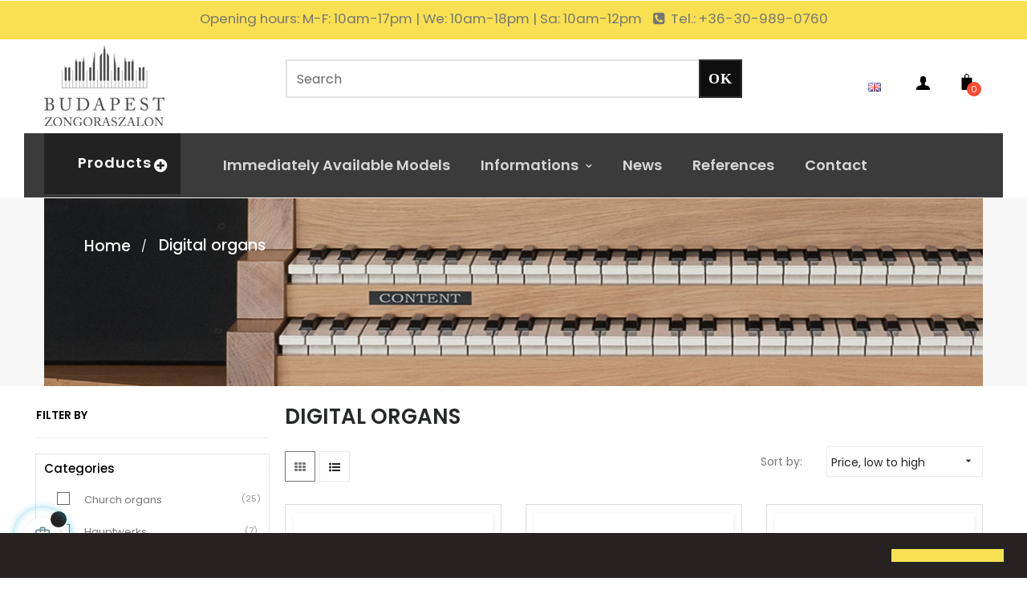

--- FILE ---
content_type: text/html; charset=utf-8
request_url: https://budapestzongora.hu/en/55-digital-organs
body_size: 25025
content:
<!doctype html>
<html lang="en"  class="default" >

  <head>
    
      
  <meta charset="utf-8">


  <meta http-equiv="x-ua-compatible" content="ie=edge">



  <title>Church digital organs</title>
  <meta name="description" content="">
  <meta name="keywords" content="church organs, Main works, Clavis organ, Celeste organ, Cantata organs, classic digital organ, Concerto digital organ, Chapel Organs, Compact digital organ">
        <link rel="canonical" href="https://budapestzongora.hu/en/55-digital-organs">
    
                  <link rel="alternate" href="https://budapestzongora.hu/hu/55-digitalis-orgonak" hreflang="hu">
                  <link rel="alternate" href="https://budapestzongora.hu/en/55-digital-organs" hreflang="en-US">
        



  <meta name="viewport" content="width=device-width, initial-scale=1">



  <link rel="icon" type="image/vnd.microsoft.icon" href="https://budapestzongora.hu/img/favicon.ico?1637141571">
  <link rel="shortcut icon" type="image/x-icon" href="https://budapestzongora.hu/img/favicon.ico?1637141571">


  

    <link rel="stylesheet" href="https://budapestzongora.hu/themes/at_lotion/assets/css/theme.css" type="text/css" media="all">
  <link rel="stylesheet" href="https://budapestzongora.hu/modules/blockreassurance/views/dist/front.css" type="text/css" media="all">
  <link rel="stylesheet" href="https://budapestzongora.hu/modules/pccookieconsent/views/css/cookieconsent.min.css" type="text/css" media="all">
  <link rel="stylesheet" href="https://budapestzongora.hu/modules/ps_facetedsearch/views/dist/front.css" type="text/css" media="all">
  <link rel="stylesheet" href="https://budapestzongora.hu/themes/at_lotion/modules/leoblog/views/css/leoblog.css" type="text/css" media="all">
  <link rel="stylesheet" href="https://budapestzongora.hu/themes/at_lotion/modules/leobootstrapmenu/views/css/megamenu.css" type="text/css" media="all">
  <link rel="stylesheet" href="https://budapestzongora.hu/themes/at_lotion/modules/leobootstrapmenu/views/css/leomenusidebar.css" type="text/css" media="all">
  <link rel="stylesheet" href="https://budapestzongora.hu/modules/leofeature/views/css/jquery.mCustomScrollbar.css" type="text/css" media="all">
  <link rel="stylesheet" href="https://budapestzongora.hu/themes/at_lotion/modules/leofeature/views/css/front.css" type="text/css" media="all">
  <link rel="stylesheet" href="https://budapestzongora.hu/themes/at_lotion/modules/leoslideshow/views/css/typo/typo.css" type="text/css" media="all">
  <link rel="stylesheet" href="https://budapestzongora.hu/themes/at_lotion/modules/leoslideshow/views/css/iView/iview.css" type="text/css" media="all">
  <link rel="stylesheet" href="https://budapestzongora.hu/themes/at_lotion/modules/leoslideshow/views/css/iView/skin_4_responsive/style.css" type="text/css" media="all">
  <link rel="stylesheet" href="https://budapestzongora.hu/modules/leoquicklogin/views/css/front.css" type="text/css" media="all">
  <link rel="stylesheet" href="https://budapestzongora.hu/modules/cetelemcredit/views/css/front.css" type="text/css" media="all">
  <link rel="stylesheet" href="https://budapestzongora.hu/modules/productcomments/views/css/productcomments.css" type="text/css" media="all">
  <link rel="stylesheet" href="https://budapestzongora.hu/modules/prestaspeed/views/css/jquery.infinitescroll.css" type="text/css" media="all">
  <link rel="stylesheet" href="https://budapestzongora.hu/modules/prestaspeed/views/css/youtube.css" type="text/css" media="all">
  <link rel="stylesheet" href="https://budapestzongora.hu/js/jquery/ui/themes/base/minified/jquery-ui.min.css" type="text/css" media="all">
  <link rel="stylesheet" href="https://budapestzongora.hu/js/jquery/ui/themes/base/minified/jquery.ui.theme.min.css" type="text/css" media="all">
  <link rel="stylesheet" href="https://budapestzongora.hu/js/jquery/plugins/fancybox/jquery.fancybox.css" type="text/css" media="all">
  <link rel="stylesheet" href="https://budapestzongora.hu/modules/blockgrouptop/views/css/blockgrouptop.css" type="text/css" media="all">
  <link rel="stylesheet" href="https://budapestzongora.hu/themes/at_lotion/modules/leoproductsearch/views/css/leosearch.css" type="text/css" media="all">
  <link rel="stylesheet" href="https://budapestzongora.hu/modules/leoproductsearch/views/css/jquery.autocomplete_productsearch.css" type="text/css" media="all">
  <link rel="stylesheet" href="https://budapestzongora.hu/themes/at_lotion/assets/css/custom.css" type="text/css" media="all">
  <link rel="stylesheet" href="https://budapestzongora.hu/modules/appagebuilder/views/css/animate.css" type="text/css" media="all">
  <link rel="stylesheet" href="https://budapestzongora.hu/themes/at_lotion/modules/appagebuilder/views/css/owl.carousel.css" type="text/css" media="all">
  <link rel="stylesheet" href="https://budapestzongora.hu/themes/at_lotion/modules/appagebuilder/views/css/owl.theme.css" type="text/css" media="all">
  <link rel="stylesheet" href="https://budapestzongora.hu/themes/at_lotion/modules/appagebuilder/views/css/slick-theme.css" type="text/css" media="all">
  <link rel="stylesheet" href="https://budapestzongora.hu/themes/at_lotion/modules/appagebuilder/views/css/slick.css" type="text/css" media="all">
  <link rel="stylesheet" href="https://budapestzongora.hu/themes/at_lotion/modules/appagebuilder/views/css/ApImageHotspot.css" type="text/css" media="all">
  <link rel="stylesheet" href="https://budapestzongora.hu/themes/at_lotion/modules/appagebuilder/views/css/styles.css" type="text/css" media="all">
  <link rel="stylesheet" href="https://budapestzongora.hu/modules/appagebuilder/views/css/unique.css" type="text/css" media="all">
  <link rel="stylesheet" href="https://budapestzongora.hu/themes/at_lotion/modules/appagebuilder/views/css/positions/headerposition1538293172.css" type="text/css" media="all">
  <link rel="stylesheet" href="https://budapestzongora.hu/themes/at_lotion/modules/appagebuilder/views/css/positions/footerposition1538405154.css" type="text/css" media="all">
  <link rel="stylesheet" href="https://budapestzongora.hu/themes/at_lotion/modules/appagebuilder/views/css/profiles/profile1538384051.css" type="text/css" media="all">



    


  

  <script type="text/javascript">
        var LEO_COOKIE_THEME = "AT_LOTION_PANEL_CONFIG";
        var add_cart_error = "An error occurred while processing your request. Please try again";
        var ajaxsearch = "1";
        var buttoncompare_title_add = "Add to Compare";
        var buttoncompare_title_remove = "Remove from Compare";
        var buttonwishlist_title_add = "Add to Wishlist";
        var buttonwishlist_title_remove = "Remove from WishList";
        var cancel_rating_txt = "Cancel Rating";
        var comparator_max_item = 3;
        var compared_products = [];
        var disable_review_form_txt = "Not exists a criterion to review for this product or this language";
        var enable_dropdown_defaultcart = 1;
        var enable_flycart_effect = 1;
        var enable_notification = 1;
        var height_cart_item = "135";
        var isLogged = false;
        var leo_push = 0;
        var leo_search_url = "https:\/\/budapestzongora.hu\/en\/module\/leoproductsearch\/productsearch";
        var leo_token = "e28d3f94779f73fdfc0b5cddc7dd39da";
        var leoproductsearch_static_token = "e28d3f94779f73fdfc0b5cddc7dd39da";
        var leoproductsearch_token = "4ecab974b3a0f1bf0d5b4a2857bf60a7";
        var lf_is_gen_rtl = false;
        var lps_show_product_img = "1";
        var lps_show_product_price = "1";
        var lql_ajax_url = "https:\/\/budapestzongora.hu\/en\/module\/leoquicklogin\/leocustomer";
        var lql_is_gen_rtl = false;
        var lql_module_dir = "\/modules\/leoquicklogin\/";
        var lql_myaccount_url = "https:\/\/budapestzongora.hu\/en\/vasarloi-fiok";
        var lql_redirect = "";
        var number_cartitem_display = 3;
        var numpro_display = "100";
        var prestashop = {"cart":{"products":[],"totals":{"total":{"type":"total","label":"Total","amount":0,"value":"0\u00a0Ft"},"total_including_tax":{"type":"total","label":"Total (tax incl.)","amount":0,"value":"0\u00a0Ft"},"total_excluding_tax":{"type":"total","label":"Total (tax excl.)","amount":0,"value":"0\u00a0Ft"}},"subtotals":{"products":{"type":"products","label":"Subtotal","amount":0,"value":"0\u00a0Ft"},"discounts":null,"shipping":{"type":"shipping","label":"Shipping","amount":0,"value":""},"tax":null},"products_count":0,"summary_string":"0 items","vouchers":{"allowed":0,"added":[]},"discounts":[],"minimalPurchase":0,"minimalPurchaseRequired":""},"currency":{"name":"Hungarian Forint","iso_code":"HUF","iso_code_num":"348","sign":"Ft"},"customer":{"lastname":null,"firstname":null,"email":null,"birthday":null,"newsletter":null,"newsletter_date_add":null,"optin":null,"website":null,"company":null,"siret":null,"ape":null,"is_logged":false,"gender":{"type":null,"name":null},"addresses":[]},"language":{"name":"English","iso_code":"en","locale":"en-US","language_code":"en-US","is_rtl":"0","date_format_lite":"Y-m-d","date_format_full":"Y-m-d H:i:s","id":2},"page":{"title":"","canonical":"https:\/\/budapestzongora.hu\/en\/55-digital-organs","meta":{"title":"Church digital organs","description":"","keywords":"church organs, Main works, Clavis organ, Celeste organ, Cantata organs, classic digital organ, Concerto digital organ, Chapel Organs, Compact digital organ","robots":"index"},"page_name":"category","body_classes":{"lang-en":true,"lang-rtl":false,"country-HU":true,"currency-HUF":true,"layout-left-column":true,"page-category":true,"tax-display-enabled":true,"category-id-55":true,"category-Digital organs":true,"category-id-parent-2":true,"category-depth-level-2":true},"admin_notifications":[]},"shop":{"name":"Budapest Zongoraszalon","logo":"https:\/\/budapestzongora.hu\/img\/budapest-zongora-logo-1619562143.jpg","stores_icon":"https:\/\/budapestzongora.hu\/img\/logo_stores.png","favicon":"https:\/\/budapestzongora.hu\/img\/favicon.ico"},"urls":{"base_url":"https:\/\/budapestzongora.hu\/","current_url":"https:\/\/budapestzongora.hu\/en\/55-digital-organs","shop_domain_url":"https:\/\/budapestzongora.hu","img_ps_url":"https:\/\/budapestzongora.hu\/img\/","img_cat_url":"https:\/\/budapestzongora.hu\/img\/c\/","img_lang_url":"https:\/\/budapestzongora.hu\/img\/l\/","img_prod_url":"https:\/\/budapestzongora.hu\/img\/p\/","img_manu_url":"https:\/\/budapestzongora.hu\/img\/m\/","img_sup_url":"https:\/\/budapestzongora.hu\/img\/su\/","img_ship_url":"https:\/\/budapestzongora.hu\/img\/s\/","img_store_url":"https:\/\/budapestzongora.hu\/img\/st\/","img_col_url":"https:\/\/budapestzongora.hu\/img\/co\/","img_url":"https:\/\/budapestzongora.hu\/themes\/at_lotion\/assets\/img\/","css_url":"https:\/\/budapestzongora.hu\/themes\/at_lotion\/assets\/css\/","js_url":"https:\/\/budapestzongora.hu\/themes\/at_lotion\/assets\/js\/","pic_url":"https:\/\/budapestzongora.hu\/upload\/","pages":{"address":"https:\/\/budapestzongora.hu\/en\/szallitasi-szamlazasi-cim","addresses":"https:\/\/budapestzongora.hu\/en\/szallitasi-szamlazasi-cimek","authentication":"https:\/\/budapestzongora.hu\/en\/belepes-a-budapestzongora-webaruhazba","cart":"https:\/\/budapestzongora.hu\/en\/kosar","category":"https:\/\/budapestzongora.hu\/en\/index.php?controller=category","cms":"https:\/\/budapestzongora.hu\/en\/index.php?controller=cms","contact":"https:\/\/budapestzongora.hu\/en\/kapcsolat","discount":"https:\/\/budapestzongora.hu\/en\/kedvezmenyes-zongorak","guest_tracking":"https:\/\/budapestzongora.hu\/en\/vendegvasarlas-rendeles-statusz","history":"https:\/\/budapestzongora.hu\/en\/rendeles-elozmenyek","identity":"https:\/\/budapestzongora.hu\/en\/adatok","index":"https:\/\/budapestzongora.hu\/en\/","my_account":"https:\/\/budapestzongora.hu\/en\/vasarloi-fiok","order_confirmation":"https:\/\/budapestzongora.hu\/en\/rendeles-visszaigazolas","order_detail":"https:\/\/budapestzongora.hu\/en\/index.php?controller=order-detail","order_follow":"https:\/\/budapestzongora.hu\/en\/rendeles-kovetese","order":"https:\/\/budapestzongora.hu\/en\/zongora-rendeles","order_return":"https:\/\/budapestzongora.hu\/en\/index.php?controller=order-return","order_slip":"https:\/\/budapestzongora.hu\/en\/szamla-modositasok","pagenotfound":"https:\/\/budapestzongora.hu\/en\/az-oldal-nem-talalhato","password":"https:\/\/budapestzongora.hu\/en\/elfelejtett-jelszo","pdf_invoice":"https:\/\/budapestzongora.hu\/en\/index.php?controller=pdf-invoice","pdf_order_return":"https:\/\/budapestzongora.hu\/en\/index.php?controller=pdf-order-return","pdf_order_slip":"https:\/\/budapestzongora.hu\/en\/index.php?controller=pdf-order-slip","prices_drop":"https:\/\/budapestzongora.hu\/en\/akcios-markas-zongorak","product":"https:\/\/budapestzongora.hu\/en\/index.php?controller=product","search":"https:\/\/budapestzongora.hu\/en\/kereses","sitemap":"https:\/\/budapestzongora.hu\/en\/oldalterkep","stores":"https:\/\/budapestzongora.hu\/en\/zongoraszalon","supplier":"https:\/\/budapestzongora.hu\/en\/zongora-beszallitok","register":"https:\/\/budapestzongora.hu\/en\/belepes-a-budapestzongora-webaruhazba?create_account=1","order_login":"https:\/\/budapestzongora.hu\/en\/zongora-rendeles?login=1"},"alternative_langs":{"hu":"https:\/\/budapestzongora.hu\/hu\/55-digitalis-orgonak","en-US":"https:\/\/budapestzongora.hu\/en\/55-digital-organs"},"theme_assets":"\/themes\/at_lotion\/assets\/","actions":{"logout":"https:\/\/budapestzongora.hu\/en\/?mylogout="},"no_picture_image":{"bySize":{"small_default":{"url":"https:\/\/budapestzongora.hu\/img\/p\/en-default-small_default.jpg","width":98,"height":123},"cart_default":{"url":"https:\/\/budapestzongora.hu\/img\/p\/en-default-cart_default.jpg","width":125,"height":157},"home_default":{"url":"https:\/\/budapestzongora.hu\/img\/p\/en-default-home_default.jpg","width":360,"height":360},"medium_default":{"url":"https:\/\/budapestzongora.hu\/img\/p\/en-default-medium_default.jpg","width":378,"height":472},"large_default":{"url":"https:\/\/budapestzongora.hu\/img\/p\/en-default-large_default.jpg","width":1000,"height":1000}},"small":{"url":"https:\/\/budapestzongora.hu\/img\/p\/en-default-small_default.jpg","width":98,"height":123},"medium":{"url":"https:\/\/budapestzongora.hu\/img\/p\/en-default-home_default.jpg","width":360,"height":360},"large":{"url":"https:\/\/budapestzongora.hu\/img\/p\/en-default-large_default.jpg","width":1000,"height":1000},"legend":""}},"configuration":{"display_taxes_label":true,"display_prices_tax_incl":true,"is_catalog":false,"show_prices":true,"opt_in":{"partner":false},"quantity_discount":{"type":"price","label":"Unit price"},"voucher_enabled":0,"return_enabled":0},"field_required":[],"breadcrumb":{"links":[{"title":"Home","url":"https:\/\/budapestzongora.hu\/en\/"},{"title":"Digital organs","url":"https:\/\/budapestzongora.hu\/en\/55-digital-organs"}],"count":2},"link":{"protocol_link":"https:\/\/","protocol_content":"https:\/\/"},"time":1769402020,"static_token":"e28d3f94779f73fdfc0b5cddc7dd39da","token":"4ecab974b3a0f1bf0d5b4a2857bf60a7","debug":false};
        var productcompare_add = "The product has been added to list compare";
        var productcompare_add_error = "An error occurred while adding. Please try again";
        var productcompare_max_item = "You cannot add more than 3 product(s) to the product comparison";
        var productcompare_remove = "The product was successfully removed from list compare";
        var productcompare_remove_error = "An error occurred while removing. Please try again";
        var productcompare_url = "https:\/\/budapestzongora.hu\/en\/module\/leofeature\/productscompare";
        var productcompare_viewlistcompare = "View list compare";
        var psemailsubscription_subscription = "https:\/\/budapestzongora.hu\/en\/module\/ps_emailsubscription\/subscription";
        var psr_icon_color = "#F9E052";
        var review_error = "An error occurred while processing your request. Please try again";
        var show_popup = 1;
        var txt_not_found = "No products found";
        var type_dropdown_defaultcart = "dropdown";
        var type_flycart_effect = "fade";
        var url_leoproductattribute = "https:\/\/budapestzongora.hu\/en\/module\/leofeature\/LeoProductAttribute";
        var width_cart_item = "265";
        var wishlist_add = "The product was successfully added to your wishlist";
        var wishlist_cancel_txt = "Cancel";
        var wishlist_confirm_del_txt = "Delete selected item?";
        var wishlist_del_default_txt = "Cannot delete default wishlist";
        var wishlist_email_txt = "Email";
        var wishlist_loggin_required = "You must be logged in to manage your wishlist";
        var wishlist_ok_txt = "Ok";
        var wishlist_quantity_required = "You must enter a quantity";
        var wishlist_remove = "The product was successfully removed from your wishlist";
        var wishlist_reset_txt = "Reset";
        var wishlist_send_txt = "Send";
        var wishlist_send_wishlist_txt = "Send wishlist";
        var wishlist_url = "https:\/\/budapestzongora.hu\/en\/module\/leofeature\/mywishlist";
        var wishlist_viewwishlist = "View your wishlist";
      </script>
<script type="text/javascript">
	var choosefile_text = "Choose file";
	var turnoff_popup_text = "Do not show this popup again";
	
	var size_item_quickview = 113;
	var style_scroll_quickview = 'vertical';
	
	var size_item_page = 113;
	var style_scroll_page = 'horizontal';
	
	var size_item_quickview_attr = 113;	
	var style_scroll_quickview_attr = 'vertical';
	
	var size_item_popup = 113;
	var style_scroll_popup = 'vertical';
</script>


  <script type="text/javascript">
	
	var FancyboxI18nClose = "Close";
	var FancyboxI18nNext = "Next";
	var FancyboxI18nPrev = "Previous";
	var current_link = "http://budapestzongora.hu/en/";		
	var currentURL = window.location;
	currentURL = String(currentURL);
	currentURL = currentURL.replace("https://","").replace("http://","").replace("www.","").replace( /#\w*/, "" );
	current_link = current_link.replace("https://","").replace("http://","").replace("www.","");
	var text_warning_select_txt = "Please select One to remove?";
	var text_confirm_remove_txt = "Are you sure to remove footer row?";
	var close_bt_txt = "Close";
	var list_menu = [];
	var list_menu_tmp = {};
	var list_tab = [];
	var isHomeMenu = 0;
	
</script><!-- @file modules\appagebuilder\views\templates\hook\header -->

<script>
	/**
	 * List functions will run when document.ready()
	 */
	var ap_list_functions = [];
	/**
	 * List functions will run when window.load()
	 */
	var ap_list_functions_loaded = [];

	/**
	 * List functions will run when document.ready() for theme
	 */

	var products_list_functions = [];
</script>


<script type='text/javascript'>
	var leoOption = {
		category_qty:0,
		product_list_image:1,
		product_one_img:1,
		productCdown: 1,
		productColor: 0,
		homeWidth: 360,
		homeheight: 360,
	}

	ap_list_functions.push(function(){
		if (typeof $.LeoCustomAjax !== "undefined" && $.isFunction($.LeoCustomAjax)) {
			var leoCustomAjax = new $.LeoCustomAjax();
			leoCustomAjax.processAjax();
		}
	});
</script>
  <script async src="https://www.googletagmanager.com/gtag/js?id=G-E3WR8ZLELB"></script>
  <script>
    window.dataLayer = window.dataLayer || [];
    function gtag(){dataLayer.push(arguments);}
    gtag('js', new Date());
    gtag(
      'config',
      'G-E3WR8ZLELB',
      {
        'debug_mode':false
                              }
    );
  </script>

 <script type="text/javascript">
          document.addEventListener('DOMContentLoaded', function() {
        $('article[data-id-product="178"] a.quick-view').on(
                "click",
                function() {
                    gtag("event", "select_item", {"send_to":"G-E3WR8ZLELB","items":{"item_id":178,"item_name":"Gewa chair with metal legs","quantity":1,"price":17990,"currency":"HUF","index":0,"item_brand":"Gewa","item_category":"kezdolap","item_list_id":"category","item_variant":""}})
                });$('article[data-id-product="947"] a.quick-view').on(
                "click",
                function() {
                    gtag("event", "select_item", {"send_to":"G-E3WR8ZLELB","items":{"item_id":947,"item_name":"Content Chapel 227 R","quantity":1,"price":0,"currency":"HUF","index":1,"item_brand":"Content","item_category":"kezdolap","item_list_id":"category","item_variant":""}})
                });$('article[data-id-product="953"] a.quick-view').on(
                "click",
                function() {
                    gtag("event", "select_item", {"send_to":"G-E3WR8ZLELB","items":{"item_id":953,"item_name":"Content Chapel 340 R","quantity":1,"price":0,"currency":"HUF","index":2,"item_brand":"Content","item_category":"kezdolap","item_list_id":"category","item_variant":""}})
                });$('article[data-id-product="540"] a.quick-view').on(
                "click",
                function() {
                    gtag("event", "select_item", {"send_to":"G-E3WR8ZLELB","items":{"item_id":540,"item_name":"Gift certificate BRONZE","quantity":1,"price":50000,"currency":"HUF","index":3,"item_brand":"","item_category":"kezdolap","item_list_id":"category","item_variant":""}})
                });$('article[data-id-product="542"] a.quick-view').on(
                "click",
                function() {
                    gtag("event", "select_item", {"send_to":"G-E3WR8ZLELB","items":{"item_id":542,"item_name":"Gift certificate GOLD","quantity":1,"price":250000,"currency":"HUF","index":4,"item_brand":"","item_category":"kezdolap","item_list_id":"category","item_variant":""}})
                });$('article[data-id-product="543"] a.quick-view').on(
                "click",
                function() {
                    gtag("event", "select_item", {"send_to":"G-E3WR8ZLELB","items":{"item_id":543,"item_name":"Gift certificate DIAMOND","quantity":1,"price":1000000,"currency":"HUF","index":5,"item_brand":"","item_category":"kezdolap","item_list_id":"category","item_variant":""}})
                });$('article[data-id-product="544"] a.quick-view').on(
                "click",
                function() {
                    gtag("event", "select_item", {"send_to":"G-E3WR8ZLELB","items":{"item_id":544,"item_name":"Gift certificate SILVER","quantity":1,"price":100000,"currency":"HUF","index":6,"item_brand":"","item_category":"kezdolap","item_list_id":"category","item_variant":""}})
                });$('article[data-id-product="706"] a.quick-view').on(
                "click",
                function() {
                    gtag("event", "select_item", {"send_to":"G-E3WR8ZLELB","items":{"item_id":706,"item_name":"Korg B2 B","quantity":1,"price":179900,"currency":"HUF","index":7,"item_brand":"Korg","item_category":"kezdolap","item_list_id":"category","item_variant":""}})
                });
      });
    </script>
<script>
     var ct_url = "https://ecommerce.cofidisbank.hu//ecommerce/Calc.action?shopCode=2098812&barem=176&purchaseAmount=0&ownShare=0&variant=fekvo";
</script>

    <script>
        var prefix = '';
        var sufix = '';

        function getURLParameter(url, name) {
            return (RegExp(name + '=' + '(.+?)(&|$)').exec(url) || [, null])[1];
        }

        !function (f, b, e, v, n, t, s) {
            if (f.fbq) return;
            n = f.fbq = function () {
                n.callMethod ?
                    n.callMethod.apply(n, arguments) : n.queue.push(arguments)
            };
            if (!f._fbq) f._fbq = n;
            n.push = n;
            n.loaded = !0;
            n.version = '2.0';
            n.queue = [];
            t = b.createElement(e);
            t.async = !0;
            t.src = v;
            s = b.getElementsByTagName(e)[0];
            s.parentNode.insertBefore(t, s)
        }(window,
            document, 'script', 'https://connect.facebook.net/en_US/fbevents.js');
        
                fbq('init', '1229669507146021');
        
                fbq('track', "PageView");
        
                        
        
                        
                                                
                document.addEventListener("DOMContentLoaded", function (event) {
            $('#wishlist_button_nopop').click(function () {
                fbq('track', 'AddToWishlist');
            });
        });
        
                        
                                
        function reinitaddtocart() {
                                            }

        document.addEventListener("DOMContentLoaded", function (event) {
            reinitaddtocart();
        });
        
        
    </script>

    <script>
        window.addEventListener("load", function(){
            window.cookieconsent.initialise({
                "palette": {
                    "popup": {
                        "background": "#262222",
                        "text": "#ffffff"
                    },
                    "button": {
                                                "background": "#f9e052",
                        "text": "#0d0b0b"
                                            }
                },
                                                                                                                "content": {
                    "message": "",
                    "dismiss": "",
                    "link": "",
                    "href": "https://budapestzongora.hu/en/content/23-suetikrol"
                                    }
            })});
    </script>




    
	
	<meta name="google-site-verification" content="7GfF83-B6R_JNxv5WkEj1I1jI-L7Ge3gpYA8WgC_eSo" />
		
	<!-- Google tag (gtag.js) -->
<script async src="https://www.googletagmanager.com/gtag/js?id=AW-1055640227"></script>
<script>
  window.dataLayer = window.dataLayer || [];
  function gtag(){dataLayer.push(arguments);}
  gtag('js', new Date());
  gtag('config', 'AW-1055640227');
</script>

<!-- Meta Pixel Code -->
<script>
!function(f,b,e,v,n,t,s)
{if(f.fbq)return;n=f.fbq=function(){n.callMethod?
n.callMethod.apply(n,arguments):n.queue.push(arguments)};
if(!f._fbq)f._fbq=n;n.push=n;n.loaded=!0;n.version='2.0';
n.queue=[];t=b.createElement(e);t.async=!0;
t.src=v;s=b.getElementsByTagName(e)[0];
s.parentNode.insertBefore(t,s)}(window, document,'script',
'https://connect.facebook.net/en_US/fbevents.js');
fbq('init', '883680202733015');
fbq('track', 'PageView');
</script>
<noscript><img height="1" width="1" style="display:none"
src="https://www.facebook.com/tr?id=883680202733015&ev=PageView&noscript=1"
/></noscript>
<!-- End Meta Pixel Code -->	
	

<script>
// YouTube API betöltése
let tag = document.createElement('script');
tag.src = "https://www.youtube.com/iframe_api";
let firstScriptTag = document.getElementsByTagName('script')[0];
firstScriptTag.parentNode.insertBefore(tag, firstScriptTag);

// Globális változók
let player1, player2;
let currentVideo = 1; // Jelenleg aktív videó

// YouTube API inicializálása
function onYouTubeIframeAPIReady() {
  player1 = new YT.Player('video1', {
    events: {
      'onReady': onPlayerReady
    }
  });
  player2 = new YT.Player('video2', {
    events: {
      'onReady': onPlayerReady
    }
  });
}

// Callback, amikor egy játékos készen áll
function onPlayerReady(event) {
  if (event.target === player1 && currentVideo === 1) {
    // Indítsuk az első videót gyorsabban
    document.getElementById('video1').classList.add('active');
    player1.playVideo();
    startVideoSwitching();
  }
}

// Videók váltogatása
const videoDurations = [16000, 32000]; // Videók időtartama ms-ban

function startVideoSwitching() {
  const video1Elem = document.getElementById('video1');
  const video2Elem = document.getElementById('video2');

  setInterval(() => {
    if (currentVideo === 1) {
      // Videó 1 leáll, Videó 2 indul
      player1.pauseVideo();
      video1Elem.classList.remove('active');
      video2Elem.classList.add('active');
      player2.playVideo();
      currentVideo = 2;
    } else {
      // Videó 2 leáll, Videó 1 indul
      player2.pauseVideo();
      video2Elem.classList.remove('active');
      video1Elem.classList.add('active');
      player1.playVideo();
      currentVideo = 1;
    }
  }, videoDurations[currentVideo - 1]); // Az aktuális videó időtartama szerint váltunk
}

// Oldal betöltésekor a lejátszás elindítása
document.addEventListener('DOMContentLoaded', () => {
  console.log("Videók váltakozása indul.");
});


</script>

<!-- Google Tag Manager -->
<script>(function(w,d,s,l,i){w[l]=w[l]||[];w[l].push({'gtm.start':
new Date().getTime(),event:'gtm.js'});var f=d.getElementsByTagName(s)[0],
j=d.createElement(s),dl=l!='dataLayer'?'&l='+l:'';j.async=true;j.src=
'https://www.googletagmanager.com/gtm.js?id='+i+dl;f.parentNode.insertBefore(j,f);
})(window,document,'script','dataLayer','GTM-NLCXLP89');</script>
<!-- End Google Tag Manager -->
	
  </head>

  <body id="category" class="lang-en country-hu currency-huf layout-left-column page-category tax-display-enabled category-id-55 category-digital-organs category-id-parent-2 category-depth-level-2 fullwidth">

<!-- Google Tag Manager (noscript) -->
<noscript><iframe src="https://www.googletagmanager.com/ns.html?id=GTM-NLCXLP89"
height="0" width="0" style="display:none;visibility:hidden"></iframe></noscript>
<!-- End Google Tag Manager (noscript) -->

    
      
    

    <main id="page">
      
              
      <header id="header">
        <div class="header-container">
          
            
  <div class="header-banner">
            <div class="inner"><!-- @file modules\appagebuilder\views\templates\hook\ApRow -->
    <div        class="row ApRow  "
                            style=""                >
                                            <!-- @file modules\appagebuilder\views\templates\hook\ApColumn -->
<div    class="col-xl-12 col-lg-12 col-md-12 col-sm-12 col-xs-12 col-sp-12  ApColumn "
	    >
                    
    </div>            </div>
    </div>
      </div>



  <nav class="header-nav">
    <div class="topnav">
              <div class="inner"></div>
          </div>
    <div class="bottomnav">
              <div class="inner"><!-- @file modules\appagebuilder\views\templates\hook\ApRow -->
    <div        class="row ApRow  has-bg bg-boxed"
                            style="background: #f9e052 no-repeat;"        data-bg_data=" #f9e052 no-repeat"        >
                                            <!-- @file modules\appagebuilder\views\templates\hook\ApColumn -->
<div    class="col-xl-12 col-lg-12 col-md-12 col-sm-12 col-xs-12 col-sp-12  ApColumn "
	    >
                    <!-- @file modules\appagebuilder\views\templates\hook\ApGeneral -->
<div     class="block ApRawHtml">
	                    <p style="text-align:center;padding-top:12px;font-size:1.2em;line-height: 1.2em;">Opening hours: M-F: 10am-17pm | We: 10am-18pm | Sa: 10am-12pm</span> <i class="fa fa-phone-square" aria-hidden="true"></i><a href="tel:+36309890760"> Tel.: +36-30-989-0760</a></p>    	</div>
    </div>            </div>
    </div>
          </div>
  </nav>



  <div class="header-top">
          <div class="inner">





<!-- Block search module -->

<div id="leo_search_block_top" class="block exclusive">

	<h4 class="title_block">Search</h4>

	<form method="get" action="https://budapestzongora.hu/en/index.php?controller=productsearch" id="leosearchtopbox">

		<input type="hidden" name="fc" value="module" />

		<input type="hidden" name="module" value="leoproductsearch" />

		<input type="hidden" name="controller" value="productsearch" />

                <input type="hidden" name="leoproductsearch_static_token" value="e28d3f94779f73fdfc0b5cddc7dd39da"/>

		
    	<label>Search products:</label>

		<div class="block_content clearfix leoproductsearch-content">		

			<div class="list-cate-wrapper" style="display: none">

				<input id="leosearchtop-cate-id" name="cate" value="" type="hidden">

				<a id="dropdownListCateTop" class="select-title" rel="nofollow" data-toggle="dropdown" aria-haspopup="true" aria-expanded="false">

					<span>All Categories</span>

					<i class="material-icons pull-xs-right">keyboard_arrow_down</i>

				</a>

				<div class="list-cate dropdown-menu" aria-labelledby="dropdownListCateTop">

					<a href="#" data-cate-id="" data-cate-name="All Categories" class="cate-item active" >All Categories</a>				

					<a href="#" data-cate-id="2" data-cate-name="Home" class="cate-item cate-level-1" >Home</a>

					

  <a href="#" data-cate-id="13" data-cate-name="Acoustic piano" class="cate-item cate-level-2" >--Acoustic piano</a>

  <a href="#" data-cate-id="20" data-cate-name="Kawaii" class="cate-item cate-level-3" >---Kawaii</a>

  
<a href="#" data-cate-id="21" data-cate-name="Schimmel" class="cate-item cate-level-3" >---Schimmel</a>

  <a href="#" data-cate-id="96" data-cate-name="Konzert sorozat" class="cate-item cate-level-4" >----Konzert sorozat</a>

  
<a href="#" data-cate-id="97" data-cate-name="Classic sorozat" class="cate-item cate-level-4" >----Classic sorozat</a>

  
<a href="#" data-cate-id="98" data-cate-name="Wilhelm sorozat" class="cate-item cate-level-4" >----Wilhelm sorozat</a>

  

<a href="#" data-cate-id="22" data-cate-name="Bösendorfer" class="cate-item cate-level-3" >---Bösendorfer</a>

  
<a href="#" data-cate-id="37" data-cate-name="Yamaha" class="cate-item cate-level-3" >---Yamaha</a>

  

<a href="#" data-cate-id="14" data-cate-name="Digital piano" class="cate-item cate-level-2" >--Digital piano</a>

  <a href="#" data-cate-id="15" data-cate-name="Kawaii" class="cate-item cate-level-3" >---Kawaii</a>

  
<a href="#" data-cate-id="16" data-cate-name="Yamaha" class="cate-item cate-level-3" >---Yamaha</a>

  
<a href="#" data-cate-id="28" data-cate-name="Sets" class="cate-item cate-level-3" >---Sets</a>

  
<a href="#" data-cate-id="32" data-cate-name="Wow" class="cate-item cate-level-3" >---Wow</a>

  
<a href="#" data-cate-id="35" data-cate-name="Casio" class="cate-item cate-level-3" >---Casio</a>

  
<a href="#" data-cate-id="36" data-cate-name="Sencor" class="cate-item cate-level-3" >---Sencor</a>

  
<a href="#" data-cate-id="40" data-cate-name="Roland" class="cate-item cate-level-3" >---Roland</a>

  
<a href="#" data-cate-id="45" data-cate-name="Korg" class="cate-item cate-level-3" >---Korg</a>

  
<a href="#" data-cate-id="53" data-cate-name="Medeli" class="cate-item cate-level-3" >---Medeli</a>

  
<a href="#" data-cate-id="99" data-cate-name="McGrey" class="cate-item cate-level-3" >---McGrey</a>

  
<a href="#" data-cate-id="100" data-cate-name="FunKey" class="cate-item cate-level-3" >---FunKey</a>

  
<a href="#" data-cate-id="101" data-cate-name="Classic Cantabile" class="cate-item cate-level-3" >---Classic Cantabile</a>

  

<a href="#" data-cate-id="55" data-cate-name="Digital organs" class="cate-item cate-level-2" >--Digital organs</a>

  <a href="#" data-cate-id="60" data-cate-name="Church organs" class="cate-item cate-level-3" >---Church organs</a>

  <a href="#" data-cate-id="63" data-cate-name="Clavis series" class="cate-item cate-level-4" >----Clavis series</a>

  
<a href="#" data-cate-id="64" data-cate-name="Celeste series" class="cate-item cate-level-4" >----Celeste series</a>

  
<a href="#" data-cate-id="65" data-cate-name="Cantata series" class="cate-item cate-level-4" >----Cantata series</a>

  
<a href="#" data-cate-id="66" data-cate-name="Mondri series" class="cate-item cate-level-4" >----Mondri series</a>

  
<a href="#" data-cate-id="67" data-cate-name="Classic series" class="cate-item cate-level-4" >----Classic series</a>

  
<a href="#" data-cate-id="68" data-cate-name="Concerto series" class="cate-item cate-level-4" >----Concerto series</a>

  
<a href="#" data-cate-id="69" data-cate-name="Chapel series" class="cate-item cate-level-4" >----Chapel series</a>

  
<a href="#" data-cate-id="71" data-cate-name="Compact series" class="cate-item cate-level-4" >----Compact series</a>

  

<a href="#" data-cate-id="61" data-cate-name="Hauptwerks" class="cate-item cate-level-3" >---Hauptwerks</a>

  
<a href="#" data-cate-id="62" data-cate-name="Sound systems" class="cate-item cate-level-3" >---Sound systems</a>

  

<a href="#" data-cate-id="24" data-cate-name="Accessories" class="cate-item cate-level-2" >--Accessories</a>

  <a href="#" data-cate-id="25" data-cate-name="Piano chairs" class="cate-item cate-level-3" >---Piano chairs</a>

  
<a href="#" data-cate-id="26" data-cate-name="Stands" class="cate-item cate-level-3" >---Stands</a>

  
<a href="#" data-cate-id="27" data-cate-name="Accessories" class="cate-item cate-level-3" >---Accessories</a>

  

<a href="#" data-cate-id="23" data-cate-name="Highlighted" class="cate-item cate-level-2" >--Highlighted</a>

  
<a href="#" data-cate-id="12" data-cate-name="Acoustic piano" class="cate-item cate-level-2" >--Acoustic piano</a>

  <a href="#" data-cate-id="17" data-cate-name="Kawaii" class="cate-item cate-level-3" >---Kawaii</a>

  <a href="#" data-cate-id="79" data-cate-name="GL series" class="cate-item cate-level-4" >----GL series</a>

  
<a href="#" data-cate-id="80" data-cate-name="GX series" class="cate-item cate-level-4" >----GX series</a>

  
<a href="#" data-cate-id="81" data-cate-name="Shigeru Kawai" class="cate-item cate-level-4" >----Shigeru Kawai</a>

  
<a href="#" data-cate-id="82" data-cate-name="Hybrid" class="cate-item cate-level-4" >----Hybrid</a>

  

<a href="#" data-cate-id="18" data-cate-name="Schimmel" class="cate-item cate-level-3" >---Schimmel</a>

  <a href="#" data-cate-id="89" data-cate-name="Concert series" class="cate-item cate-level-4" >----Concert series</a>

  
<a href="#" data-cate-id="90" data-cate-name="Classic series" class="cate-item cate-level-4" >----Classic series</a>

  
<a href="#" data-cate-id="91" data-cate-name="Wilhelm series" class="cate-item cate-level-4" >----Wilhelm series</a>

  
<a href="#" data-cate-id="93" data-cate-name="Special" class="cate-item cate-level-4" >----Special</a>

  

<a href="#" data-cate-id="19" data-cate-name="Bösendorfer" class="cate-item cate-level-3" >---Bösendorfer</a>

  <a href="#" data-cate-id="72" data-cate-name="Concert models" class="cate-item cate-level-4" >----Concert models</a>

  
<a href="#" data-cate-id="73" data-cate-name="Limited Edition models" class="cate-item cate-level-4" >----Limited Edition models</a>

  

<a href="#" data-cate-id="34" data-cate-name="Yamaha" class="cate-item cate-level-3" >---Yamaha</a>

  <a href="#" data-cate-id="83" data-cate-name="GB and GC series" class="cate-item cate-level-4" >----GB and GC series</a>

  
<a href="#" data-cate-id="84" data-cate-name="CX series" class="cate-item cate-level-4" >----CX series</a>

  
<a href="#" data-cate-id="86" data-cate-name="CF series" class="cate-item cate-level-4" >----CF series</a>

  
<a href="#" data-cate-id="87" data-cate-name="SX series" class="cate-item cate-level-4" >----SX series</a>

  
<a href="#" data-cate-id="88" data-cate-name="Hybrid" class="cate-item cate-level-4" >----Hybrid</a>

  

<a href="#" data-cate-id="39" data-cate-name="Hybrid" class="cate-item cate-level-3" >---Hybrid</a>

  
<a href="#" data-cate-id="41" data-cate-name="Roland" class="cate-item cate-level-3" >---Roland</a>

  

<a href="#" data-cate-id="29" data-cate-name="Recommended for piano lessons" class="cate-item cate-level-2" >--Recommended for piano lessons</a>

  
<a href="#" data-cate-id="42" data-cate-name="Gift certificate" class="cate-item cate-level-2" >--Gift certificate</a>

  
<a href="#" data-cate-id="44" data-cate-name="Showroom" class="cate-item cate-level-2" >--Showroom</a>

  
<a href="#" data-cate-id="46" data-cate-name="Musical instruments on sale" class="cate-item cate-level-2" >--Musical instruments on sale</a>

  
<a href="#" data-cate-id="47" data-cate-name="Synthesizers" class="cate-item cate-level-2" >--Synthesizers</a>

  <a href="#" data-cate-id="48" data-cate-name="KRONOS workstations" class="cate-item cate-level-3" >---KRONOS workstations</a>

  
<a href="#" data-cate-id="49" data-cate-name="Analog synthesizers" class="cate-item cate-level-3" >---Analog synthesizers</a>

  
<a href="#" data-cate-id="50" data-cate-name="Synthesizers" class="cate-item cate-level-3" >---Synthesizers</a>

  
<a href="#" data-cate-id="51" data-cate-name="Workstation" class="cate-item cate-level-3" >---Workstation</a>

  
<a href="#" data-cate-id="52" data-cate-name="Automatic accompaniment instruments" class="cate-item cate-level-3" >---Automatic accompaniment instruments</a>

  

<a href="#" data-cate-id="54" data-cate-name="Available immediately" class="cate-item cate-level-2" >--Available immediately</a>

  
<a href="#" data-cate-id="74" data-cate-name="Hybrid" class="cate-item cate-level-2" >--Hybrid</a>

  <a href="#" data-cate-id="75" data-cate-name="New" class="cate-item cate-level-3" >---New</a>

  
<a href="#" data-cate-id="76" data-cate-name="Aurus" class="cate-item cate-level-3" >---Aurus</a>

  
<a href="#" data-cate-id="77" data-cate-name="AnyTime" class="cate-item cate-level-3" >---AnyTime</a>

  

<a href="#" data-cate-id="78" data-cate-name="Hybrid" class="cate-item cate-level-2" >--Hybrid</a>

  
<a href="#" data-cate-id="94" data-cate-name="Black Friday" class="cate-item cate-level-2" >--Black Friday</a>

  
<a href="#" data-cate-id="95" data-cate-name="Kawai CN-201 and 301" class="cate-item cate-level-2" >--Kawai CN-201 and 301</a>

  



				</div>

			</div>

			<div class="leoproductsearch-result">

				<div class="leoproductsearch-loading cssload-speeding-wheel"></div>

				<input class="search_query form-control grey" type="text" id="leo_search_query_top" name="search_query" value="" placeholder="Search"/>

			</div>

			<button type="submit" id="leo_search_top_button" class="btn btn-default button button-small"><span><i class="material-icons search">search</i></span></button> 

		</div>

	</form>

</div>

<script type="text/javascript">

	var blocksearch_type = 'top';

</script>

<!-- /Block search module -->

<!-- @file modules\appagebuilder\views\templates\hook\ApRow -->
<div class="wrapper"
>

<div class="container">
    <div        class="row box-htop ApRow  has-bg bg-boxed"
                            style="background: no-repeat;"        data-bg_data=" no-repeat"        >
                                            <!-- @file modules\appagebuilder\views\templates\hook\ApColumn -->
<div    class="col-xl-4 col-lg-4 col-md-12 col-sm-12 col-xs-12 col-sp-12 col-logo ApColumn "
	    >
                    <!-- @file modules\appagebuilder\views\templates\hook\ApGenCode -->

	<div class="header-logo" style="padding-top:8px;">    <a href="https://budapestzongora.hu/">        <img class="img-fluid" src="https://budapestzongora.hu/img/budapest-zongora-logo-1619562143.jpg" alt="Budapest Zongoraszalon logo">    </a></div>

    </div><!-- @file modules\appagebuilder\views\templates\hook\ApColumn -->
<div    class="col-xl-4 col-lg-6 col-md-2 col-sm-2 col-xs-2 col-sp-2 col-menu ApColumn "
	    >
                    
    </div><!-- @file modules\appagebuilder\views\templates\hook\ApColumn -->
<div    class="col-xl-4 col-lg-6 col-md-4 col-sm-10 col-xs-10 col-sp-10 col-info ApColumn "
	    >
                    <!-- @file modules\appagebuilder\views\templates\hook\ApModule -->
<!-- @file modules\appagebuilder\views\templates\hook\ApModule -->
<div class="language-selector-wrapper dropdown js-dropdown float-xs-left float-sm-left popup-over" id="language-selector-label">
             <a class="popup-title" href="javascript:void(0)" data-toggle="dropdown" title="Language" aria-label="Language dropdown">
    <span class="hidden-xs-up">Language:</span>
    <img src="https://budapestzongora.hu/img/l/2.jpg" alt="en" width="16" height="11" />
    <i class="material-icons">&#xE5C5;</i>
	<span >English</span>
  </a>
      <ul class="dropdown-menu popup-content link language-selector" aria-labelledby="language-selector-label">
              <li >
          <a href="https://budapestzongora.hu/hu/55-digitalis-orgonak"  class="dropdown-item" data-iso-code="hu">
    <img src="https://budapestzongora.hu/img/l/1.jpg" alt="hu" width="16" height="11" />
    Magyar
    </a>
        </li>
              <li  class="current" >
          <a href="https://budapestzongora.hu/en/55-digital-organs"  class="dropdown-item" data-iso-code="en">
    <img src="https://budapestzongora.hu/img/l/2.jpg" alt="en" width="16" height="11" />
    English
    </a>
        </li>
        </ul>
</div>


<!-- @file modules\appagebuilder\views\templates\hook\ApModule -->
<div class="userinfo-selector links dropdown js-dropdown popup-over">
  <a href="javascript:void(0)" data-toggle="dropdown" class="popup-title" title="Account">
    <i>
      <svg version="1.1" aria-hidden="true" focusable="false" role="presentation" viewBox="0 0 485.211 485.21" class="icon icon-u"><g><path d="M394.235,333.585h-30.327c-33.495,0-60.653-27.158-60.653-60.654v-19.484c13.418-15.948,23.042-34.812,29.024-54.745c0.621-3.36,3.855-5.02,6.012-7.33c11.611-11.609,13.894-31.2,5.185-45.149c-1.186-2.117-3.322-3.953-3.201-6.576c0-17.784,0.089-35.596-0.023-53.366c-0.476-21.455-6.608-43.773-21.65-59.66c-12.144-12.836-28.819-20.479-46.022-23.75c-21.739-4.147-44.482-3.937-66.013,1.54c-18.659,4.709-36.189,15.637-47.028,31.836c-9.598,14.083-13.803,31.183-14.513,48.036c-0.266,18.094-0.061,36.233-0.116,54.371c0.413,3.631-2.667,6.088-4.058,9.094c-8.203,14.881-4.592,35.155,8.589,45.978c3.344,2.308,3.97,6.515,5.181,10.142c5.748,17.917,15.282,34.487,27.335,48.925v20.138c0,33.496-27.157,60.654-60.651,60.654H90.978c0,0-54.964,15.158-90.978,90.975v30.327c0,16.759,13.564,30.321,30.327,30.321h424.562c16.759,0,30.322-13.562,30.322-30.321V424.56C449.199,348.749,394.235,333.585,394.235,333.585z"></path></g><g></g><g></g><g></g><g></g><g></g><g></g><g></g><g></g><g></g><g></g><g></g><g></g><g></g><g></g><g></g></svg>
    </i>
 </a>
  <ul class="popup-content dropdown-menu user-info">
          <li>
        <a
          class="signin  leo-quicklogin"
          data-enable-sociallogin="enable"
          data-type="popup"
          data-layout="login"
          href="javascript:void(0)"
          title="Log in to your customer account"
          rel="nofollow"
        >
          <span>Sign in</span>
        </a>
      </li>
         

      <li>
        <a
          class="ap-btn-wishlist dropdown-item"
          href="//budapestzongora.hu/en/module/leofeature/mywishlist"
          title="Wishlist"
          rel="nofollow"
        >
          <span>Wishlist</span>
      (<span class="ap-total-wishlist ap-total"></span>)
        </a>
      </li>
	<li>
      <a
        class="ap-btn-compare dropdown-item"
        href="//budapestzongora.hu/en/module/leofeature/productscompare"
        title="Compare"
        rel="nofollow"
      >
        <span>Compare</span>
		(<span class="ap-total-compare ap-total"></span>)
      </a>
    </li>
	    <li>
      <a
        class="checkout dropdown-item"
        href="//budapestzongora.hu/en/kosar?action=show"
        title="Checkout"
        rel="nofollow"
      >
        <span>Checkout</span>
      </a>
    </li>
  </ul>
</div><!-- @file modules\appagebuilder\views\templates\hook\ApModule -->
<div id="cart-block">
  <div class="blockcart cart-preview inactive" data-refresh-url="//budapestzongora.hu/en/module/ps_shoppingcart/ajax">
    <div class="header">
              <i>
          <svg version="1.1" xmlns="http://www.w3.org/2000/svg" xmlns:xlink="http://www.w3.org/1999/xlink" x="0px" y="0px" viewBox="0 0 279 279" style="enable-background:new 0 0 279 279;" xml:space="preserve"><path d="M222.333,66H179.5V39.67C179.5,17.521,161.812,0,139.663,0h-0.66C116.854,0,98.5,17.521,98.5,39.67V66H57.333c-4.142,0-7.833,3.358-7.833,7.5v198c0,4.142,3.691,7.5,7.833,7.5h165c4.142,0,7.167-3.358,7.167-7.5v-198C229.5,69.358,226.475,66,222.333,66z M113.5,39.67c0-13.879,11.624-24.67,25.503-24.67h0.66c13.879,0,24.837,10.791,24.837,24.67V66h-51V39.67z"></path><g></g><g></g><g></g><g></g><g></g><g></g><g></g><g></g><g></g><g></g><g></g><g></g><g></g><g></g><g></g></svg>
        </i>
                <span class="cart-products-count">0</span>
          </div>
  </div>
</div>

    </div>            </div>
</div>
</div>
    <!-- @file modules\appagebuilder\views\templates\hook\ApRow -->
<div class="wrapper"
            style="background: #3b3b3b repeat-y"
                        >

<div class="container">
    <div        class="row ApRow  has-bg bg-fullwidth-container"
                            style=""                >
                                            <!-- @file modules\appagebuilder\views\templates\hook\ApColumn -->
<div    class="col-xl-2 col-lg-12 col-md-12 col-sm-12 col-xs-12 col-sp-12 col-center ApColumn "
	    >
                    <!-- @file modules\appagebuilder\views\templates\hook\ApSlideShow -->
<div id="memgamenu-form_4036291077342013" class="ApMegamenu">
			    
                <div data-megamenu-id="4036291077342013" class="leo-verticalmenu ">
                    <h4 class="title_block verticalmenu-button">Products</h4>
                    <div class="box-content block_content">
                            <div class="verticalmenu" role="navigation"><ul class="nav navbar-nav megamenu vertical left">    <li data-menu-type="category" class="nav-item  " >
        <a class="nav-link has-category" href="https://budapestzongora.hu/en/12-acoustic-piano" target="_self">
                            <span class="hasicon menu-icon" style="background:url('https://budapestzongora.hu/themes/at_lotion/assets/img/modules/leobootstrapmenu/img/icons/zongora-ikon-35x35.png') no-repeat">
                            
                            <span class="menu-title">Acoustic piano</span>
                                                                </span>
                    </a>
    </li>
<li data-menu-type="category" class="nav-item parent  dropdown aligned-left  " >
    <a class="nav-link dropdown-toggle has-category" data-toggle="dropdown" href="https://budapestzongora.hu/en/13-acoustic-piano" target="_self">

                    <span class="hasicon menu-icon" style="background:url('https://budapestzongora.hu/themes/at_lotion/assets/img/modules/leobootstrapmenu/img/icons/digitalis-piano-35x35.png') no-repeat">
                    
                    <span class="menu-title">Acoustic pianino</span>
                                            </span>
                
            </a>
        <b class="caret"></b>
            <div class="dropdown-sub dropdown-menu" style="width:400px; left:-400px;">
            <div class="dropdown-menu-inner">
                                    <div class="row">
                                                    <div class="mega-col col-md-6" >
                                <div class="mega-col-inner ">
                                    <div class="leo-widget" data-id_widget="1621951868">
    <div class="widget-subcategories">
                <div class="widget-inner">
                            <div class="menu-title">
                    <a href="https://budapestzongora.hu/en/13-acoustic-piano" title="Acoustic piano" class="img">
                            Acoustic piano 
                    </a>
                </div>
                <ul>
                                    <li class="clearfix ">
                        <a href="https://budapestzongora.hu/en/20-kawaii" title="Kawaii" class="img">
                                Kawaii 
                        </a>
                                            </li>
                                    <li class="clearfix ">
                        <a href="https://budapestzongora.hu/en/21-schimmel" title="Schimmel" class="img">
                                Schimmel 
                        </a>
                                            </li>
                                    <li class="clearfix ">
                        <a href="https://budapestzongora.hu/en/22-bosendorfer" title="Bösendorfer" class="img">
                                Bösendorfer 
                        </a>
                                            </li>
                                    <li class="clearfix ">
                        <a href="https://budapestzongora.hu/en/37-yamaha" title="Yamaha" class="img">
                                Yamaha 
                        </a>
                                            </li>
                                </ul>
                    </div>
    </div>
 
</div>                                </div>
                            </div>
                                                    <div class="mega-col col-md-4" >
                                <div class="mega-col-inner widgetcategorypic2">
                                    <div class="leo-widget" data-id_widget="1621952482">
            <div class="widget-html">
                        <div class="widget-inner">
                    <p><img src="https://budapestzongora.hu/img/cms/akusztikus-piano.png" alt="" width="150" height="132" style="display: block; margin-left: auto; margin-right: auto;" /></p>            </div>
        </div>
        </div>                                </div>
                            </div>
                                                    <div class="mega-col col-md-6" >
                                <div class="mega-col-inner ">
                                                                    </div>
                            </div>
                                            </div>
                            </div>
        </div>
    </li>
<li data-menu-type="category" class="nav-item parent  dropdown aligned-left  " >
    <a class="nav-link dropdown-toggle has-category" data-toggle="dropdown" href="https://budapestzongora.hu/en/14-digital-piano" target="_self">

                    <span class="hasicon menu-icon" style="background:url('https://budapestzongora.hu/themes/at_lotion/assets/img/modules/leobootstrapmenu/img/icons/digitalis-piano-35x30.png') no-repeat">
                    
                    <span class="menu-title">Digital pianino</span>
                                            </span>
                
            </a>
        <b class="caret"></b>
            <div class="dropdown-sub dropdown-menu" style="width:344px; left:-344px;">
            <div class="dropdown-menu-inner">
                                    <div class="row">
                                                    <div class="mega-col col-md-6" >
                                <div class="mega-col-inner ">
                                    <div class="leo-widget" data-id_widget="1537166591">
    <div class="widget-subcategories">
                <div class="widget-inner">
                            <div class="menu-title">
                    <a href="https://budapestzongora.hu/en/14-digital-piano" title="Digital piano" class="img">
                            Digital piano 
                    </a>
                </div>
                <ul>
                                    <li class="clearfix ">
                        <a href="https://budapestzongora.hu/en/15-kawaii" title="Kawaii" class="img">
                                Kawaii 
                        </a>
                                            </li>
                                    <li class="clearfix ">
                        <a href="https://budapestzongora.hu/en/16-yamaha" title="Yamaha" class="img">
                                Yamaha 
                        </a>
                                            </li>
                                    <li class="clearfix ">
                        <a href="https://budapestzongora.hu/en/28-sets" title="Sets" class="img">
                                Sets 
                        </a>
                                            </li>
                                    <li class="clearfix ">
                        <a href="https://budapestzongora.hu/en/32-wow" title="Wow" class="img">
                                Wow 
                        </a>
                                            </li>
                                    <li class="clearfix ">
                        <a href="https://budapestzongora.hu/en/35-casio" title="Casio" class="img">
                                Casio 
                        </a>
                                            </li>
                                    <li class="clearfix ">
                        <a href="https://budapestzongora.hu/en/36-sencor" title="Sencor" class="img">
                                Sencor 
                        </a>
                                            </li>
                                    <li class="clearfix ">
                        <a href="https://budapestzongora.hu/en/40-roland" title="Roland" class="img">
                                Roland 
                        </a>
                                            </li>
                                    <li class="clearfix ">
                        <a href="https://budapestzongora.hu/en/45-korg" title="Korg" class="img">
                                Korg 
                        </a>
                                            </li>
                                    <li class="clearfix ">
                        <a href="https://budapestzongora.hu/en/53-medeli" title="Medeli" class="img">
                                Medeli 
                        </a>
                                            </li>
                                    <li class="clearfix ">
                        <a href="https://budapestzongora.hu/en/99-mcgrey" title="McGrey" class="img">
                                McGrey 
                        </a>
                                            </li>
                                    <li class="clearfix ">
                        <a href="https://budapestzongora.hu/en/100-funkey" title="FunKey" class="img">
                                FunKey 
                        </a>
                                            </li>
                                    <li class="clearfix ">
                        <a href="https://budapestzongora.hu/en/101-classic-cantabile" title="Classic Cantabile" class="img">
                                Classic Cantabile 
                        </a>
                                            </li>
                                </ul>
                    </div>
    </div>
 
</div>                                </div>
                            </div>
                                                    <div class="mega-col col-md-6" >
                                <div class="mega-col-inner widgetcategorypic">
                                    <div class="leo-widget" data-id_widget="1621954274">
            <div class="widget-html">
                        <div class="widget-inner">
                    <p><img src="https://budapestzongora.hu/img/cms/digitalis-zongora.png" alt="" width="180" height="146" style="display: block; margin-left: auto; margin-right: auto;" /></p>            </div>
        </div>
        </div>                                </div>
                            </div>
                                            </div>
                            </div>
        </div>
    </li>
<li data-menu-type="category" class="nav-item parent  dropdown aligned-left  " >
    <a class="nav-link dropdown-toggle has-category" data-toggle="dropdown" href="https://budapestzongora.hu/en/55-digital-organs" target="_self">

                    <span class="hasicon menu-icon" style="background:url('https://budapestzongora.hu/themes/at_lotion/assets/img/modules/leobootstrapmenu/img/icons/digitalis-orgona-35x35.png') no-repeat">
                    
                    <span class="menu-title">Digital church organ</span>
                                            </span>
                
            </a>
        <b class="caret"></b>
            <div class="dropdown-sub dropdown-menu" style="width:400px; left:-400px;">
            <div class="dropdown-menu-inner">
                                    <div class="row">
                                                    <div class="mega-col col-md-6" >
                                <div class="mega-col-inner ">
                                    <div class="leo-widget" data-id_widget="1623677624">
    <div class="widget-subcategories">
                <div class="widget-inner">
                            <div class="menu-title">
                    <a href="https://budapestzongora.hu/en/55-digital-organs" title="Digital organs" class="img">
                            Digital organs 
                    </a>
                </div>
                <ul>
                                    <li class="clearfix ">
                        <a href="https://budapestzongora.hu/en/60-church-organs" title="Church organs" class="img">
                                Church organs 
                        </a>
                                            </li>
                                    <li class="clearfix ">
                        <a href="https://budapestzongora.hu/en/61-hauptwerks" title="Hauptwerks" class="img">
                                Hauptwerks 
                        </a>
                                            </li>
                                    <li class="clearfix ">
                        <a href="https://budapestzongora.hu/en/62-sound-systems" title="Sound systems" class="img">
                                Sound systems 
                        </a>
                                            </li>
                                </ul>
                    </div>
    </div>
 
</div>                                </div>
                            </div>
                                                    <div class="mega-col col-md-6" >
                                <div class="mega-col-inner widgetcategorypic3">
                                    <div class="leo-widget" data-id_widget="1623678538">
            <div class="widget-html">
                        <div class="widget-inner">
                    <p><img src="https://budapestzongora.hu/img/cms/digitalis-orgonak.jpg" alt="" width="180" height="225" style="display: block; margin-left: auto; margin-right: auto;" /></p>            </div>
        </div>
        </div>                                </div>
                            </div>
                                            </div>
                            </div>
        </div>
    </li>
    <li data-menu-type="category" class="nav-item  " >
        <a class="nav-link has-category" href="https://budapestzongora.hu/en/25-piano-chairs" target="_self">
                            <span class="hasicon menu-icon" style="background:url('https://budapestzongora.hu/themes/at_lotion/assets/img/modules/leobootstrapmenu/img/icons/zongoraszekek-35x35.png') no-repeat">
                            
                            <span class="menu-title">Piano chairs</span>
                                                                </span>
                    </a>
    </li>
    <li data-menu-type="category" class="nav-item  " >
        <a class="nav-link has-category" href="https://budapestzongora.hu/en/26-stands" target="_self">
                            <span class="hasicon menu-icon" style="background:url('https://budapestzongora.hu/themes/at_lotion/assets/img/modules/leobootstrapmenu/img/icons/digitalis-piano-allvany.png') no-repeat">
                            
                            <span class="menu-title">Racks</span>
                                                                </span>
                    </a>
    </li>
    <li data-menu-type="category" class="nav-item  " >
        <a class="nav-link has-category" href="https://budapestzongora.hu/en/27-accessories" target="_self">
                            <span class="hasicon menu-icon" style="background:url('https://budapestzongora.hu/themes/at_lotion/assets/img/modules/leobootstrapmenu/img/icons/digitalis-zongora-piano-pedal.png') no-repeat">
                            
                            <span class="menu-title">Pedals</span>
                                                                </span>
                    </a>
    </li>
    <li data-menu-type="category" class="nav-item  " >
        <a class="nav-link has-category" href="https://budapestzongora.hu/en/24-accessories" target="_self">
                            <span class="hasicon menu-icon" style="background:url('https://budapestzongora.hu/themes/at_lotion/assets/img/modules/leobootstrapmenu/img/icons/hangszer-kellekek.png') no-repeat">
                            
                            <span class="menu-title">Accessories</span>
                                                                </span>
                    </a>
    </li>
</ul></div>
                    </div>
            </div>
<script type="text/javascript">
	list_menu_tmp.id = '4036291077342013';
	list_menu_tmp.type = 'vertical';
	list_menu_tmp.list_tab = list_tab;
	list_menu.push(list_menu_tmp);
	list_menu_tmp = {};
	list_tab = {};
</script>


    
	</div>

    </div><!-- @file modules\appagebuilder\views\templates\hook\ApColumn -->
<div    class="col-xl-9 col-lg-12 col-md-12 col-sm-12 col-xs-12 col-sp-12 col-menu ApColumn "
	    >
                    <!-- @file modules\appagebuilder\views\templates\hook\ApSlideShow -->
<div id="memgamenu-form_3185886901547329" class="ApMegamenu">
			    
                <nav data-megamenu-id="3185886901547329" class="leo-megamenu cavas_menu navbar navbar-default enable-canvas " role="navigation">
                            <!-- Brand and toggle get grouped for better mobile display -->
                            <div class="navbar-header">
                                    <button type="button" class="navbar-toggler hidden-lg-up" data-toggle="collapse" data-target=".megamenu-off-canvas-3185886901547329">
                                            <span class="sr-only">Toggle navigation</span>&#9776;
                                            
                                            <!--<span class="icon-bar"></span>
                                            <span class="icon-bar"></span>
                                            <span class="icon-bar"></span>-->
                                            
                                    </button>
                            </div>
                            <!-- Collect the nav links, forms, and other content for toggling -->
                                                        <div class="leo-top-menu collapse navbar-toggleable-md megamenu-off-canvas megamenu-off-canvas-3185886901547329"><ul class="nav navbar-nav megamenu horizontal">    <li data-menu-type="category" class="nav-item item-home " >
        <a class="nav-link has-category" href="https://budapestzongora.hu/en/54-available-immediately" target="_self">
                            
                            <span class="menu-title">Immediately available models</span>
                                                        </a>
    </li>
<li data-menu-type="url" class="nav-item parent dropdown   " >
    <a class="nav-link dropdown-toggle has-category" data-toggle="dropdown" href="https://budapestzongora.hu/en/#" target="_self">
                    
                    <span class="menu-title">Informations</span>
                                	
	    </a>
    <b class="caret"></b>
        <div class="dropdown-menu level1"  >
        <div class="dropdown-menu-inner">
            <div class="row">
                <div class="col-sm-12 mega-col" data-colwidth="12" data-type="menu" >
                    <div class="inner">
                        <ul>
                                                            <li data-menu-type="cms" class="nav-item   " >
            <a class="nav-link" href="https://budapestzongora.hu/en/content/1-szallitasi-feltetelek" target="_self">
            
                            <span class="menu-title">Shipping</span>
                                    
                    </a>

    </li>
            
                                                            <li data-menu-type="cms" class="nav-item   " >
            <a class="nav-link" href="https://budapestzongora.hu/en/content/3-term-of-use" target="_self">
            
                            <span class="menu-title">Terms of Use</span>
                                    
                    </a>

    </li>
            
                                                            <li data-menu-type="cms" class="nav-item   " >
            <a class="nav-link" href="https://budapestzongora.hu/en/content/17-adatkezeles" target="_self">
            
                            <span class="menu-title">Privacy policy</span>
                                    
                    </a>

    </li>
            
                                                            <li data-menu-type="cms" class="nav-item   " >
            <a class="nav-link" href="https://budapestzongora.hu/en/content/2-elallas" target="_self">
            
                            <span class="menu-title">Withdrawal</span>
                                    
                    </a>

    </li>
            
                                                            <li data-menu-type="cms" class="nav-item   " >
            <a class="nav-link" href="https://budapestzongora.hu/en/content/27-cofidis-online-aruhitel" target="_self">
            
                            <span class="menu-title">Cetelem áruhitel</span>
                                    
                    </a>

    </li>
            
                                                            <li data-menu-type="cms" class="nav-item   " >
            <a class="nav-link" href="https://budapestzongora.hu/en/content/5-biztonsagos-fizetes" target="_self">
            
                            <span class="menu-title">Security payment</span>
                                    
                    </a>

    </li>
            
                                                            <li data-menu-type="cms" class="nav-item   " >
            <a class="nav-link" href="https://budapestzongora.hu/en/content/23-suetikrol" target="_self">
            
                            <span class="menu-title">About cookies</span>
                                    
                    </a>

    </li>
            
                                                    </ul>
                    </div>
                </div>
            </div>
        </div>
    </div>

</li>
    <li data-menu-type="url" class="nav-item  " >
        <a class="nav-link has-category" href="https://budapestzongora.hu/en/blog.html" target="_self">
                            
                            <span class="menu-title">News</span>
                                                        </a>
    </li>
    <li data-menu-type="url" class="nav-item  " >
        <a class="nav-link has-category" href="https://budapestzongora.hu/blog/referenciak-galera-c5.html" target="_self">
                            
                            <span class="menu-title">References</span>
                                                        </a>
    </li>
    <li data-menu-type="controller" class="nav-item  " >
        <a class="nav-link has-category" href="https://budapestzongora.hu/en/kapcsolat" target="_self">
                            
                            <span class="menu-title">Contact</span>
                                                        </a>
    </li>
    <li data-menu-type="category" class="nav-item  " >
        <a class="nav-link has-category" href="https://budapestzongora.hu/en/94-black-friday" target="_self">
                            
                                                        </a>
    </li>
</ul></div>
            </nav>
<script type="text/javascript">
	list_menu_tmp.id = '3185886901547329';
	list_menu_tmp.type = 'horizontal';
	list_menu_tmp.show_cavas =1;
	list_menu_tmp.list_tab = list_tab;
	list_menu.push(list_menu_tmp);
	list_menu_tmp = {};	
	list_tab = {};
</script>
    
	</div>

    </div>            </div>
</div>
</div>
        
	<script>
		ap_list_functions.push(function(){
			$.stellar({horizontalScrolling:false}); 
		});
	</script>
    
    </div>
          </div>
  
          
        </div>
      </header>
      
        
<aside id="notifications">
  <div class="container">
    
    
    
      </div>
</aside>
      
      <section id="wrapper">
       
              <div class="container">
                
            <nav data-depth="2" class="breadcrumb hidden-sm-down">
  <div class="bearumn-inner">
    <ol itemscope itemtype="http://schema.org/BreadcrumbList">
    
              
                  <li itemprop="itemListElement" itemscope itemtype="http://schema.org/ListItem">
            <a itemprop="item" href="https://budapestzongora.hu/en/">
              <span itemprop="name">Home</span>
            </a>
            <meta itemprop="position" content="1">
          </li>
	        
              
                      <li>
              <span>Digital organs</span>
            </li>
                
          
    </ol>
		                <div class="category-cover">
                    <img class="img-fluid" src="https://budapestzongora.hu/c/55-category_default/digital-organs.jpg" alt="Church digital organs">
                </div>
              </div>
</nav>
          
          <div class="row">
            
              <div id="left-column" class="sidebar col-xs-12 col-sm-12 col-md-4 col-lg-3">
                                  <div id="search_filters_wrapper" class="hidden-sm-down">
  <div id="search_filter_controls" class="hidden-md-up">
      <span id="_mobile_search_filters_clear_all"></span>
      <button class="btn btn-secondary ok">
        <i class="material-icons rtl-no-flip">&#xE876;</i>
        OK
      </button>
  </div>
    <div id="search_filters">
    
      <p class="text-uppercase h6 hidden-sm-down">Filter By</p>
    

    
          

          <section class="facet clearfix" data-type="category" data-name="Categories">
        <p class="h6 facet-title hidden-sm-down">Categories</p>
                                                                              
        <div class="title hidden-md-up" data-target="#facet_45464" data-toggle="collapse">
          <p class="h6 facet-title">Categories</p>
          <span class="navbar-toggler collapse-icons">
            <i class="material-icons add">&#xE313;</i>
            <i class="material-icons remove">&#xE316;</i>
          </span>
        </div>

                  
            <ul id="facet_45464" class="collapse">
                              
                <li>
                  <label class="facet-label" for="facet_input_45464_0">
                                          <span class="custom-checkbox">
                        <input
                          id="facet_input_45464_0"
                          data-search-url="https://budapestzongora.hu/en/55-digital-organs?q=Categories-Church+organs"
                          type="checkbox"
                                                  >
                                                  <span  class="ps-shown-by-js" ><i class="material-icons rtl-no-flip checkbox-checked">&#xE5CA;</i></span>
                                              </span>
                    
                    <a
                      href="https://budapestzongora.hu/en/55-digital-organs?q=Categories-Church+organs"
                      class="_gray-darker search-link js-search-link"
                      rel="nofollow"
                    >
                      Church organs
                                              <span class="magnitude">(25)</span>
                                          </a>
                  </label>
                </li>
                              
                <li>
                  <label class="facet-label" for="facet_input_45464_1">
                                          <span class="custom-checkbox">
                        <input
                          id="facet_input_45464_1"
                          data-search-url="https://budapestzongora.hu/en/55-digital-organs?q=Categories-Hauptwerks"
                          type="checkbox"
                                                  >
                                                  <span  class="ps-shown-by-js" ><i class="material-icons rtl-no-flip checkbox-checked">&#xE5CA;</i></span>
                                              </span>
                    
                    <a
                      href="https://budapestzongora.hu/en/55-digital-organs?q=Categories-Hauptwerks"
                      class="_gray-darker search-link js-search-link"
                      rel="nofollow"
                    >
                      Hauptwerks
                                              <span class="magnitude">(7)</span>
                                          </a>
                  </label>
                </li>
                              
                <li>
                  <label class="facet-label" for="facet_input_45464_2">
                                          <span class="custom-checkbox">
                        <input
                          id="facet_input_45464_2"
                          data-search-url="https://budapestzongora.hu/en/55-digital-organs?q=Categories-Sound+systems"
                          type="checkbox"
                                                  >
                                                  <span  class="ps-shown-by-js" ><i class="material-icons rtl-no-flip checkbox-checked">&#xE5CA;</i></span>
                                              </span>
                    
                    <a
                      href="https://budapestzongora.hu/en/55-digital-organs?q=Categories-Sound+systems"
                      class="_gray-darker search-link js-search-link"
                      rel="nofollow"
                    >
                      Sound systems
                                              <span class="magnitude">(4)</span>
                                          </a>
                  </label>
                </li>
                          </ul>
          

              </section>
          <section class="facet clearfix" data-type="manufacturer" data-name="Brand">
        <p class="h6 facet-title hidden-sm-down">Brand</p>
                                                            
        <div class="title hidden-md-up" data-target="#facet_91502" data-toggle="collapse">
          <p class="h6 facet-title">Brand</p>
          <span class="navbar-toggler collapse-icons">
            <i class="material-icons add">&#xE313;</i>
            <i class="material-icons remove">&#xE316;</i>
          </span>
        </div>

                  
            <ul id="facet_91502" class="collapse">
                              
                <li>
                  <label class="facet-label" for="facet_input_91502_0">
                                          <span class="custom-checkbox">
                        <input
                          id="facet_input_91502_0"
                          data-search-url="https://budapestzongora.hu/en/55-digital-organs?q=Brand-Content"
                          type="checkbox"
                                                  >
                                                  <span  class="ps-shown-by-js" ><i class="material-icons rtl-no-flip checkbox-checked">&#xE5CA;</i></span>
                                              </span>
                    
                    <a
                      href="https://budapestzongora.hu/en/55-digital-organs?q=Brand-Content"
                      class="_gray-darker search-link js-search-link"
                      rel="nofollow"
                    >
                      Content
                                              <span class="magnitude">(1)</span>
                                          </a>
                  </label>
                </li>
                              
                <li>
                  <label class="facet-label" for="facet_input_91502_1">
                                          <span class="custom-checkbox">
                        <input
                          id="facet_input_91502_1"
                          data-search-url="https://budapestzongora.hu/en/55-digital-organs?q=Brand-Content"
                          type="checkbox"
                                                  >
                                                  <span  class="ps-shown-by-js" ><i class="material-icons rtl-no-flip checkbox-checked">&#xE5CA;</i></span>
                                              </span>
                    
                    <a
                      href="https://budapestzongora.hu/en/55-digital-organs?q=Brand-Content"
                      class="_gray-darker search-link js-search-link"
                      rel="nofollow"
                    >
                      Content
                                              <span class="magnitude">(28)</span>
                                          </a>
                  </label>
                </li>
                          </ul>
          

              </section>
      </div>

</div>
    


                                        <div class="box box-support mb-4"> <div class="title h3 my-0">Kapcsolat</div> <div class="opening-hours-widget"> <p>Keress bizalommal szaktanácsadásért!</p> <div class="row"> <div class="col-sm-12"> <p class="phone"><a href="mailto:info@tuttohangszer.hu"> <i class="fa fa-envelope"></i>info@tuttohangszer.hu </a></p> </div> <div class="col-sm-12"> <p class="phone"><a href="tel:+36309890760"> <i class="fa fa-phone-square"></i>+36-30-989-0760</a></p> </div> </div> <table class="table table-sm table-times table-no-border table-condensed"> <tbody> <tr> <td title="04.06.2021">Hétfő</td> <td>10.00 - 17:00</td> <td></td> </tr> <tr> <td title="04.06.2021">Kedd</td> <td>10.00 - 17:00</td> <td></td> </tr> <tr> <td title="05.06.2021">Szerda</td> <td>10.00 - 18:00</td> <td></td> </tr> <tr> <td title="07.06.2021">Csütörtök</td> <td>10.00 - 17:00</td> <td></td> </tr> <tr> <td title="08.06.2021">Péntek</td> <td>10.00 - 17:00</td> <td></td> </tr> <tr> <td title="09.06.2021">Szombat</td> <td>10.00 - 12:00</td> <td></td> </tr> </tbody> </table> </div> </div>
                        
                              </div>
            

            
  <div id="content-wrapper" class="left-column col-xs-12 col-sm-12 col-md-8 col-lg-9">
    
    
  <section id="main">

    
  <div id="js-product-list-header">
            <div class="block-category">
            <h1 class="h1">Digital organs</h1>
	<div class="block-category-inner">
	    <!--                <div class="category-cover">
                    <img class="img-fluid" src="https://budapestzongora.hu/c/55-category_default/digital-organs.jpg" alt="Church digital organs">
                </div>
            -->
            	    </div>
        </div>
    </div>  

    <section id="products">
      
        <div>
          
            
<div id="js-product-list-top" class="products-selection">
  <div class="row">
    <div class="col-lg-6 col-md-3 hidden-sm-down total-products">     
      
        <div class="display">
          <div id="grid" class="leo_grid selected"><a rel="nofollow" href="#" title="Grid"><i class="fa fa-th"></i></a></div>
          <div id="list" class="leo_list "><a rel="nofollow" href="#" title="List"><i class="fa fa-list-ul"></i></a></div>
        </div>
      
            	<p>There are 29 products.</p>
        </div>
    <div class="col-lg-6 col-md-9">
      <div class="row sort-by-row">
        
          <span class="col-sm-6 col-md-6 hidden-sm-down sort-by">Sort by:</span>
<div class="col-sm-6 col-xs-8 col-sp-12  col-md-6 products-sort-order dropdown">
  <button
    class="btn-unstyle select-title"
    rel="nofollow"
    data-toggle="dropdown"
    aria-haspopup="true"
    aria-expanded="false">
    Price, low to high    <i class="material-icons float-xs-right">&#xE5C5;</i>
  </button>
  <div class="dropdown-menu">
          <a
        rel="nofollow"
        href="https://budapestzongora.hu/en/55-digital-organs?order=product.sales.desc"
        class="select-list js-search-link"
      >
        Sales, highest to lowest
      </a>
          <a
        rel="nofollow"
        href="https://budapestzongora.hu/en/55-digital-organs?order=product.position.asc"
        class="select-list js-search-link"
      >
        Relevance
      </a>
          <a
        rel="nofollow"
        href="https://budapestzongora.hu/en/55-digital-organs?order=product.name.asc"
        class="select-list js-search-link"
      >
        Name, A to Z
      </a>
          <a
        rel="nofollow"
        href="https://budapestzongora.hu/en/55-digital-organs?order=product.name.desc"
        class="select-list js-search-link"
      >
        Name, Z to A
      </a>
          <a
        rel="nofollow"
        href="https://budapestzongora.hu/en/55-digital-organs?order=product.price.asc"
        class="select-list current js-search-link"
      >
        Price, low to high
      </a>
          <a
        rel="nofollow"
        href="https://budapestzongora.hu/en/55-digital-organs?order=product.price.desc"
        class="select-list js-search-link"
      >
        Price, high to low
      </a>
          <a
        rel="nofollow"
        href="https://budapestzongora.hu/en/55-digital-organs?order=product.reference.asc"
        class="select-list js-search-link"
      >
        Reference, A to Z
      </a>
          <a
        rel="nofollow"
        href="https://budapestzongora.hu/en/55-digital-organs?order=product.reference.desc"
        class="select-list js-search-link"
      >
        Reference, Z to A
      </a>
      </div>
</div>
        

                  <div class="col-sm-4 col-xs-4 col-sp-12 hidden-md-up filter-button">
            <button id="search_filter_toggler" class="btn btn-outline">
              Filter
            </button>
          </div>
              </div>
    </div>
    <div class="col-sm-12 hidden-md-up text-sm-center showing">
      Showing 1-12 of 29 item(s)
    </div>
  </div>
</div>
          
        </div>

        
          <div id="" class="hidden-sm-down">
            <section id="js-active-search-filters" class="hide">
  
    <p class="h6 hidden-xs-up">Active filters</p>
  

  </section>

          </div>
        

        <div>
          
            <div id="js-product-list">
  <div class="products">  
        

    
                    


<!-- Products list -->


<div  class="product_list grid  plist-center ">
    <div class="row">
                    
            
            
                                       
            <div class="ajax_block_product col-sp-12 col-xs-12 col-sm-12 col-md-6 col-lg-4 col-xl-4
                 first-in-line                                 first-item-of-tablet-line                 last-item-of-mobile-line
                                                ">
                
                                                                                                <article class="product-miniature js-product-miniature" data-id-product="959" data-id-product-attribute="0" itemscope itemtype="http://schema.org/Product">
  <div class="thumbnail-container">
    <div class="product-image">
<!-- @file modules\appagebuilder\views\templates\front\products\file_tpl -->

    	<a href="https://budapestzongora.hu/en/kezdolap/959-content-chapel-346-r.html" class="thumbnail product-thumbnail">
	  <img
		class="img-fluid"
		src = "https://budapestzongora.hu/5353-home_default/content-chapel-346-r.jpg"
		alt = "Content Cantate 246"
		data-full-size-image-url = "https://budapestzongora.hu/5353-large_default/content-chapel-346-r.jpg"
	  >
	  		<span class="product-additional" data-idproduct="959"></span>
	  	</a>
    

<!-- @file modules\appagebuilder\views\templates\front\products\file_tpl -->

<ul class="product-flags">
  </ul>


<!-- @file modules\appagebuilder\views\templates\front\products\file_tpl -->
<div class="quickview no-variants hidden-sm-down">
<a
  href="#"
  class="quick-view"
  data-link-action="quickview" title="Quick view"
>
	<span class="leo-quickview-bt-loading cssload-speeding-wheel"></span>
	<span class="leo-quickview-bt-content">
		<i class="material-icons search">&#xE8B6;</i>
		<span>Quick view</span>
	</span>
</a>
</div>
</div>
    <div class="product-meta"><div class="pro-info">
<div class="highlighted-informations no-variants hidden-sm-down">
	
	  	
  </div></div>
<!-- @file modules\appagebuilder\views\templates\front\products\file_tpl -->

  <h3 class="h3 product-title" itemprop="name"><a href="https://budapestzongora.hu/en/kezdolap/959-content-chapel-346-r.html">Content Chapel 346 R</a></h3>

<p style="color:#4cbb6c; font-weight:bold;">Price: on request</p>

                                
<div class="wr-cate-product">

      <span id="product-availability">
              </span>
    
</div>
<!-- @file modules\appagebuilder\views\templates\front\products\file_tpl -->
        
                  


  <div class="product-description-short" itemprop="description"><p><strong>Content Chapel 246 digitális orgona</strong></p>
<ul>
<li>Billentyűzet: 4×61 hangos templomi orgona billentyűzet (2x5 oktáv)</li>
<li>4 teljesen különböző dispozíció: Barokk, Klasszikus, Romantikus és Szimfónikus.</li>
<li>46 regiszter stílusonként</li>
<li>Programozható General Crescendo</li>
<li>Virtual Player Position (VPP)</li>
<li>Cantus Firmus (CF)</li>
<li>Winddrawer szelekció</li>
<li>Physiologic expression pedálok</li>
<li>Automatic Pedal (AP)</li>
</ul>
<p></p>
<p><a href="/contact-us" class="btn btn-default">Érdekel!</a></p></div>
<div class="pro-btn">
<!-- @file modules\appagebuilder\views\templates\front\products\file_tpl -->
<div class="button-container cart">
	<form action="https://budapestzongora.hu/en/kosar" method="post">
		<input type="hidden" name="token" value="e28d3f94779f73fdfc0b5cddc7dd39da">
		<input type="hidden" value="0" class="quantity_product quantity_product_959" name="quantity_product">
		<input type="hidden" value="1" class="minimal_quantity minimal_quantity_959" name="minimal_quantity">
		<input type="hidden" value="0" class="id_product_attribute id_product_attribute_959" name="id_product_attribute">
		<input type="hidden" value="959" class="id_product" name="id_product">
		<input type="hidden" name="id_customization" value="" class="product_customization_id">
			
		<input type="hidden" class="input-group form-control qty qty_product qty_product_959" name="qty" value="1" data-min="1">
		  		  <button style="background-color: grey;" class="btn btn-product add-to-cart leo-bt-cart leo-bt-cart_959 disabled" data-button-action="add-to-cart" type="submit">
			<span class="leo-loading cssload-speeding-wheel"></span>
			<span class="leo-bt-cart-content">
				<i class="icon-btn-product icon-cart material-icons shopping-cart">&#xE547;</i>
				<span class="name-btn-product">Add to cart</span>
			</span>
		  </button>
		  	</form>
</div>

<!-- @file modules\appagebuilder\views\templates\front\products\file_tpl -->
<div class="wishlist">
			<a class="leo-wishlist-button btn-product btn-primary btn" href="javascript:void(0)" data-id-wishlist="" data-id-product="959" data-id-product-attribute="0" title="Add to Wishlist">
			<span class="leo-wishlist-bt-loading cssload-speeding-wheel"></span>
			<span class="leo-wishlist-bt-content">
				<i class="icon-btn-product icon-wishlist material-icons">&#xE87D;</i>
				<span class="name-btn-product hidden hide text-remove">Remove from Wishlist</span>
				<span class="name-btn-product text-add">Add to Wishlist</span>
			</span>
		</a>
	</div>

<!-- @file modules\appagebuilder\views\templates\front\products\file_tpl -->
<div class="compare">
	<a class="leo-compare-button btn-primary btn-product btn" href="javascript:void(0)" data-id-product="959" title="Add to Compare">
		<span class="leo-compare-bt-loading cssload-speeding-wheel"></span>
		<span class="leo-compare-bt-content">
			<i class="icon-btn-product icon-compare material-icons">&#xE915;</i>
			<span class="name-btn-product">Add to Compare</span>
		</span>
	</a>
</div>
</div></div>
  </div>
</article>

                                                            
            </div>
                    
            
            
                                       
            <div class="ajax_block_product col-sp-12 col-xs-12 col-sm-12 col-md-6 col-lg-4 col-xl-4
                                                 last-item-of-tablet-line
                                 last-item-of-mobile-line
                                                ">
                
                                                                                                <article class="product-miniature js-product-miniature" data-id-product="958" data-id-product-attribute="0" itemscope itemtype="http://schema.org/Product">
  <div class="thumbnail-container">
    <div class="product-image">
<!-- @file modules\appagebuilder\views\templates\front\products\file_tpl -->

    	<a href="https://budapestzongora.hu/en/kezdolap/958-content-chapel-354-r.html" class="thumbnail product-thumbnail">
	  <img
		class="img-fluid"
		src = "https://budapestzongora.hu/5347-home_default/content-chapel-354-r.jpg"
		alt = "Content Cantate 246"
		data-full-size-image-url = "https://budapestzongora.hu/5347-large_default/content-chapel-354-r.jpg"
	  >
	  		<span class="product-additional" data-idproduct="958"></span>
	  	</a>
    

<!-- @file modules\appagebuilder\views\templates\front\products\file_tpl -->

<ul class="product-flags">
  </ul>


<!-- @file modules\appagebuilder\views\templates\front\products\file_tpl -->
<div class="quickview no-variants hidden-sm-down">
<a
  href="#"
  class="quick-view"
  data-link-action="quickview" title="Quick view"
>
	<span class="leo-quickview-bt-loading cssload-speeding-wheel"></span>
	<span class="leo-quickview-bt-content">
		<i class="material-icons search">&#xE8B6;</i>
		<span>Quick view</span>
	</span>
</a>
</div>
</div>
    <div class="product-meta"><div class="pro-info">
<div class="highlighted-informations no-variants hidden-sm-down">
	
	  	
  </div></div>
<!-- @file modules\appagebuilder\views\templates\front\products\file_tpl -->

  <h3 class="h3 product-title" itemprop="name"><a href="https://budapestzongora.hu/en/kezdolap/958-content-chapel-354-r.html">Content Chapel 354 R</a></h3>

<p style="color:#4cbb6c; font-weight:bold;">Price: on request</p>

                                
<div class="wr-cate-product">

      <span id="product-availability">
              </span>
    
</div>
<!-- @file modules\appagebuilder\views\templates\front\products\file_tpl -->
        
                  


  <div class="product-description-short" itemprop="description"><p><strong>Content Chapel 246 digitális orgona</strong></p>
<ul>
<li>Billentyűzet: 4×61 hangos templomi orgona billentyűzet (2x5 oktáv)</li>
<li>4 teljesen különböző dispozíció: Barokk, Klasszikus, Romantikus és Szimfónikus.</li>
<li>46 regiszter stílusonként</li>
<li>Programozható General Crescendo</li>
<li>Virtual Player Position (VPP)</li>
<li>Cantus Firmus (CF)</li>
<li>Winddrawer szelekció</li>
<li>Physiologic expression pedálok</li>
<li>Automatic Pedal (AP)</li>
</ul>
<p></p>
<p><a href="/contact-us" class="btn btn-default">Érdekel!</a></p></div>
<div class="pro-btn">
<!-- @file modules\appagebuilder\views\templates\front\products\file_tpl -->
<div class="button-container cart">
	<form action="https://budapestzongora.hu/en/kosar" method="post">
		<input type="hidden" name="token" value="e28d3f94779f73fdfc0b5cddc7dd39da">
		<input type="hidden" value="0" class="quantity_product quantity_product_958" name="quantity_product">
		<input type="hidden" value="1" class="minimal_quantity minimal_quantity_958" name="minimal_quantity">
		<input type="hidden" value="0" class="id_product_attribute id_product_attribute_958" name="id_product_attribute">
		<input type="hidden" value="958" class="id_product" name="id_product">
		<input type="hidden" name="id_customization" value="" class="product_customization_id">
			
		<input type="hidden" class="input-group form-control qty qty_product qty_product_958" name="qty" value="1" data-min="1">
		  		  <button style="background-color: grey;" class="btn btn-product add-to-cart leo-bt-cart leo-bt-cart_958 disabled" data-button-action="add-to-cart" type="submit">
			<span class="leo-loading cssload-speeding-wheel"></span>
			<span class="leo-bt-cart-content">
				<i class="icon-btn-product icon-cart material-icons shopping-cart">&#xE547;</i>
				<span class="name-btn-product">Add to cart</span>
			</span>
		  </button>
		  	</form>
</div>

<!-- @file modules\appagebuilder\views\templates\front\products\file_tpl -->
<div class="wishlist">
			<a class="leo-wishlist-button btn-product btn-primary btn" href="javascript:void(0)" data-id-wishlist="" data-id-product="958" data-id-product-attribute="0" title="Add to Wishlist">
			<span class="leo-wishlist-bt-loading cssload-speeding-wheel"></span>
			<span class="leo-wishlist-bt-content">
				<i class="icon-btn-product icon-wishlist material-icons">&#xE87D;</i>
				<span class="name-btn-product hidden hide text-remove">Remove from Wishlist</span>
				<span class="name-btn-product text-add">Add to Wishlist</span>
			</span>
		</a>
	</div>

<!-- @file modules\appagebuilder\views\templates\front\products\file_tpl -->
<div class="compare">
	<a class="leo-compare-button btn-primary btn-product btn" href="javascript:void(0)" data-id-product="958" title="Add to Compare">
		<span class="leo-compare-bt-loading cssload-speeding-wheel"></span>
		<span class="leo-compare-bt-content">
			<i class="icon-btn-product icon-compare material-icons">&#xE915;</i>
			<span class="name-btn-product">Add to Compare</span>
		</span>
	</a>
</div>
</div></div>
  </div>
</article>

                                                            
            </div>
                    
            
            
                                       
            <div class="ajax_block_product col-sp-12 col-xs-12 col-sm-12 col-md-6 col-lg-4 col-xl-4
                 last-in-line
                                                 first-item-of-tablet-line                 last-item-of-mobile-line
                                                ">
                
                                                                                                <article class="product-miniature js-product-miniature" data-id-product="953" data-id-product-attribute="0" itemscope itemtype="http://schema.org/Product">
  <div class="thumbnail-container">
    <div class="product-image">
<!-- @file modules\appagebuilder\views\templates\front\products\file_tpl -->

    	<a href="https://budapestzongora.hu/en/kezdolap/953-content-chapel-340-r.html" class="thumbnail product-thumbnail">
	  <img
		class="img-fluid"
		src = "https://budapestzongora.hu/5200-home_default/content-chapel-340-r.jpg"
		alt = "Content Cantate 246"
		data-full-size-image-url = "https://budapestzongora.hu/5200-large_default/content-chapel-340-r.jpg"
	  >
	  		<span class="product-additional" data-idproduct="953"></span>
	  	</a>
    

<!-- @file modules\appagebuilder\views\templates\front\products\file_tpl -->

<ul class="product-flags">
  </ul>


<!-- @file modules\appagebuilder\views\templates\front\products\file_tpl -->
<div class="quickview no-variants hidden-sm-down">
<a
  href="#"
  class="quick-view"
  data-link-action="quickview" title="Quick view"
>
	<span class="leo-quickview-bt-loading cssload-speeding-wheel"></span>
	<span class="leo-quickview-bt-content">
		<i class="material-icons search">&#xE8B6;</i>
		<span>Quick view</span>
	</span>
</a>
</div>
</div>
    <div class="product-meta"><div class="pro-info">
<div class="highlighted-informations no-variants hidden-sm-down">
	
	  	
  </div></div>
<!-- @file modules\appagebuilder\views\templates\front\products\file_tpl -->

  <h3 class="h3 product-title" itemprop="name"><a href="https://budapestzongora.hu/en/kezdolap/953-content-chapel-340-r.html">Content Chapel 340 R</a></h3>

<p style="color:#4cbb6c; font-weight:bold;">Price: on request</p>

                                
<div class="wr-cate-product">

      <span id="product-availability">
              </span>
    
</div>
<!-- @file modules\appagebuilder\views\templates\front\products\file_tpl -->
        
                  


  <div class="product-description-short" itemprop="description"><p><strong>Content Chapel 246 digitális orgona</strong></p>
<ul>
<li>Billentyűzet: 4×61 hangos templomi orgona billentyűzet (2x5 oktáv)</li>
<li>4 teljesen különböző dispozíció: Barokk, Klasszikus, Romantikus és Szimfónikus.</li>
<li>46 regiszter stílusonként</li>
<li>Programozható General Crescendo</li>
<li>Virtual Player Position (VPP)</li>
<li>Cantus Firmus (CF)</li>
<li>Winddrawer szelekció</li>
<li>Physiologic expression pedálok</li>
<li>Automatic Pedal (AP)</li>
</ul>
<p></p>
<p><a href="/contact-us" class="btn btn-default">Érdekel!</a></p></div>
<div class="pro-btn">
<!-- @file modules\appagebuilder\views\templates\front\products\file_tpl -->
<div class="button-container cart">
	<form action="https://budapestzongora.hu/en/kosar" method="post">
		<input type="hidden" name="token" value="e28d3f94779f73fdfc0b5cddc7dd39da">
		<input type="hidden" value="0" class="quantity_product quantity_product_953" name="quantity_product">
		<input type="hidden" value="1" class="minimal_quantity minimal_quantity_953" name="minimal_quantity">
		<input type="hidden" value="0" class="id_product_attribute id_product_attribute_953" name="id_product_attribute">
		<input type="hidden" value="953" class="id_product" name="id_product">
		<input type="hidden" name="id_customization" value="" class="product_customization_id">
			
		<input type="hidden" class="input-group form-control qty qty_product qty_product_953" name="qty" value="1" data-min="1">
		  		  <button style="background-color: grey;" class="btn btn-product add-to-cart leo-bt-cart leo-bt-cart_953 disabled" data-button-action="add-to-cart" type="submit">
			<span class="leo-loading cssload-speeding-wheel"></span>
			<span class="leo-bt-cart-content">
				<i class="icon-btn-product icon-cart material-icons shopping-cart">&#xE547;</i>
				<span class="name-btn-product">Add to cart</span>
			</span>
		  </button>
		  	</form>
</div>

<!-- @file modules\appagebuilder\views\templates\front\products\file_tpl -->
<div class="wishlist">
			<a class="leo-wishlist-button btn-product btn-primary btn" href="javascript:void(0)" data-id-wishlist="" data-id-product="953" data-id-product-attribute="0" title="Add to Wishlist">
			<span class="leo-wishlist-bt-loading cssload-speeding-wheel"></span>
			<span class="leo-wishlist-bt-content">
				<i class="icon-btn-product icon-wishlist material-icons">&#xE87D;</i>
				<span class="name-btn-product hidden hide text-remove">Remove from Wishlist</span>
				<span class="name-btn-product text-add">Add to Wishlist</span>
			</span>
		</a>
	</div>

<!-- @file modules\appagebuilder\views\templates\front\products\file_tpl -->
<div class="compare">
	<a class="leo-compare-button btn-primary btn-product btn" href="javascript:void(0)" data-id-product="953" title="Add to Compare">
		<span class="leo-compare-bt-loading cssload-speeding-wheel"></span>
		<span class="leo-compare-bt-content">
			<i class="icon-btn-product icon-compare material-icons">&#xE915;</i>
			<span class="name-btn-product">Add to Compare</span>
		</span>
	</a>
</div>
</div></div>
  </div>
</article>

                                                            
            </div>
                    
            
            
                                       
            <div class="ajax_block_product col-sp-12 col-xs-12 col-sm-12 col-md-6 col-lg-4 col-xl-4
                 first-in-line                                 last-item-of-tablet-line
                                 last-item-of-mobile-line
                                                ">
                
                                                                                                <article class="product-miniature js-product-miniature" data-id-product="952" data-id-product-attribute="0" itemscope itemtype="http://schema.org/Product">
  <div class="thumbnail-container">
    <div class="product-image">
<!-- @file modules\appagebuilder\views\templates\front\products\file_tpl -->

    	<a href="https://budapestzongora.hu/en/church-organs/952-content-chapel-246-r.html" class="thumbnail product-thumbnail">
	  <img
		class="img-fluid"
		src = "https://budapestzongora.hu/5194-home_default/content-chapel-246-r.jpg"
		alt = "Content Cantate 246"
		data-full-size-image-url = "https://budapestzongora.hu/5194-large_default/content-chapel-246-r.jpg"
	  >
	  		<span class="product-additional" data-idproduct="952"></span>
	  	</a>
    

<!-- @file modules\appagebuilder\views\templates\front\products\file_tpl -->

<ul class="product-flags">
  </ul>


<!-- @file modules\appagebuilder\views\templates\front\products\file_tpl -->
<div class="quickview no-variants hidden-sm-down">
<a
  href="#"
  class="quick-view"
  data-link-action="quickview" title="Quick view"
>
	<span class="leo-quickview-bt-loading cssload-speeding-wheel"></span>
	<span class="leo-quickview-bt-content">
		<i class="material-icons search">&#xE8B6;</i>
		<span>Quick view</span>
	</span>
</a>
</div>
</div>
    <div class="product-meta"><div class="pro-info">
<div class="highlighted-informations no-variants hidden-sm-down">
	
	  	
  </div></div>
<!-- @file modules\appagebuilder\views\templates\front\products\file_tpl -->

  <h3 class="h3 product-title" itemprop="name"><a href="https://budapestzongora.hu/en/church-organs/952-content-chapel-246-r.html">Content Chapel 246 R</a></h3>

<p style="color:#4cbb6c; font-weight:bold;">Price: on request</p>

                                
<div class="wr-cate-product">

      <span id="product-availability">
              </span>
    
</div>
<!-- @file modules\appagebuilder\views\templates\front\products\file_tpl -->
        
                  


  <div class="product-description-short" itemprop="description"><p><strong>Content Chapel 246 digitális orgona</strong></p>
<ul>
<li>Billentyűzet: 4×61 hangos templomi orgona billentyűzet (2x5 oktáv)</li>
<li>4 teljesen különböző dispozíció: Barokk, Klasszikus, Romantikus és Szimfónikus.</li>
<li>46 regiszter stílusonként</li>
<li>Programozható General Crescendo</li>
<li>Virtual Player Position (VPP)</li>
<li>Cantus Firmus (CF)</li>
<li>Winddrawer szelekció</li>
<li>Physiologic expression pedálok</li>
<li>Automatic Pedal (AP)</li>
<li>Hangrendszerrel együtt </li>
</ul>
<p></p>
<p><a href="/contact-us" class="btn btn-default">Érdekel!</a></p></div>
<div class="pro-btn">
<!-- @file modules\appagebuilder\views\templates\front\products\file_tpl -->
<div class="button-container cart">
	<form action="https://budapestzongora.hu/en/kosar" method="post">
		<input type="hidden" name="token" value="e28d3f94779f73fdfc0b5cddc7dd39da">
		<input type="hidden" value="0" class="quantity_product quantity_product_952" name="quantity_product">
		<input type="hidden" value="1" class="minimal_quantity minimal_quantity_952" name="minimal_quantity">
		<input type="hidden" value="0" class="id_product_attribute id_product_attribute_952" name="id_product_attribute">
		<input type="hidden" value="952" class="id_product" name="id_product">
		<input type="hidden" name="id_customization" value="" class="product_customization_id">
			
		<input type="hidden" class="input-group form-control qty qty_product qty_product_952" name="qty" value="1" data-min="1">
		  		  <button style="background-color: grey;" class="btn btn-product add-to-cart leo-bt-cart leo-bt-cart_952 disabled" data-button-action="add-to-cart" type="submit">
			<span class="leo-loading cssload-speeding-wheel"></span>
			<span class="leo-bt-cart-content">
				<i class="icon-btn-product icon-cart material-icons shopping-cart">&#xE547;</i>
				<span class="name-btn-product">Add to cart</span>
			</span>
		  </button>
		  	</form>
</div>

<!-- @file modules\appagebuilder\views\templates\front\products\file_tpl -->
<div class="wishlist">
			<a class="leo-wishlist-button btn-product btn-primary btn" href="javascript:void(0)" data-id-wishlist="" data-id-product="952" data-id-product-attribute="0" title="Add to Wishlist">
			<span class="leo-wishlist-bt-loading cssload-speeding-wheel"></span>
			<span class="leo-wishlist-bt-content">
				<i class="icon-btn-product icon-wishlist material-icons">&#xE87D;</i>
				<span class="name-btn-product hidden hide text-remove">Remove from Wishlist</span>
				<span class="name-btn-product text-add">Add to Wishlist</span>
			</span>
		</a>
	</div>

<!-- @file modules\appagebuilder\views\templates\front\products\file_tpl -->
<div class="compare">
	<a class="leo-compare-button btn-primary btn-product btn" href="javascript:void(0)" data-id-product="952" title="Add to Compare">
		<span class="leo-compare-bt-loading cssload-speeding-wheel"></span>
		<span class="leo-compare-bt-content">
			<i class="icon-btn-product icon-compare material-icons">&#xE915;</i>
			<span class="name-btn-product">Add to Compare</span>
		</span>
	</a>
</div>
</div></div>
  </div>
</article>

                                                            
            </div>
                    
            
            
                                       
            <div class="ajax_block_product col-sp-12 col-xs-12 col-sm-12 col-md-6 col-lg-4 col-xl-4
                                                 first-item-of-tablet-line                 last-item-of-mobile-line
                                                ">
                
                                                                                                <article class="product-miniature js-product-miniature" data-id-product="947" data-id-product-attribute="0" itemscope itemtype="http://schema.org/Product">
  <div class="thumbnail-container">
    <div class="product-image">
<!-- @file modules\appagebuilder\views\templates\front\products\file_tpl -->

    	<a href="https://budapestzongora.hu/en/kezdolap/947-content-chapel-227-r.html" class="thumbnail product-thumbnail">
	  <img
		class="img-fluid"
		src = "https://budapestzongora.hu/5154-home_default/content-chapel-227-r.jpg"
		alt = "Content Chapel 236"
		data-full-size-image-url = "https://budapestzongora.hu/5154-large_default/content-chapel-227-r.jpg"
	  >
	  		<span class="product-additional" data-idproduct="947"></span>
	  	</a>
    

<!-- @file modules\appagebuilder\views\templates\front\products\file_tpl -->

<ul class="product-flags">
  </ul>


<!-- @file modules\appagebuilder\views\templates\front\products\file_tpl -->
<div class="quickview no-variants hidden-sm-down">
<a
  href="#"
  class="quick-view"
  data-link-action="quickview" title="Quick view"
>
	<span class="leo-quickview-bt-loading cssload-speeding-wheel"></span>
	<span class="leo-quickview-bt-content">
		<i class="material-icons search">&#xE8B6;</i>
		<span>Quick view</span>
	</span>
</a>
</div>
</div>
    <div class="product-meta"><div class="pro-info">
<div class="highlighted-informations no-variants hidden-sm-down">
	
	  	
  </div></div>
<!-- @file modules\appagebuilder\views\templates\front\products\file_tpl -->

  <h3 class="h3 product-title" itemprop="name"><a href="https://budapestzongora.hu/en/kezdolap/947-content-chapel-227-r.html">Content Chapel 227 R</a></h3>

<p style="color:#4cbb6c; font-weight:bold;">Price: on request</p>

                                
<div class="wr-cate-product">

      <span id="product-availability">
              </span>
    
</div>
<!-- @file modules\appagebuilder\views\templates\front\products\file_tpl -->
        
                  


  <div class="product-description-short" itemprop="description"><p><strong>Content Chapel 236 digitális orgona <strong><strong>kihúzható billentyűfedéllel</strong></strong><br /></strong></p>
<ul>
<li>Billentyűzet: 2×61 hangos templomi orgona billentyűzet (2x5 oktáv)</li>
<li>30 hangos párhuzamos pedálsor (opcionálisan választható homorú ill. sugaras homorú)</li>
<li>Tömör fával beépített vezérlõpult</li>
<li>4 teljesen különböző dispozíció: Barokk, Klasszikus, Romantikus és Szimfónikus.</li>
<li>36 regiszter stílusonként</li>
<li>Érintőképernyő</li>
<li>Speciális visszhangrendszer</li>
<li>Programozható General Crescendo</li>
<li>Personal Control Centre (PCC)</li>
<li>Virtuális akusztikai beállítások</li>
<li>Cantus Firmus</li>
<li>Automatikus pedál</li>
<li>54 történelmi temperálás</li>
<li>Szélláda opció</li>
<li></li>
<li></li>
</ul>
<p><a href="/contact-us" class="btn btn-default">Érdekel!</a></p></div>
<div class="pro-btn">
<!-- @file modules\appagebuilder\views\templates\front\products\file_tpl -->
<div class="button-container cart">
	<form action="https://budapestzongora.hu/en/kosar" method="post">
		<input type="hidden" name="token" value="e28d3f94779f73fdfc0b5cddc7dd39da">
		<input type="hidden" value="0" class="quantity_product quantity_product_947" name="quantity_product">
		<input type="hidden" value="1" class="minimal_quantity minimal_quantity_947" name="minimal_quantity">
		<input type="hidden" value="0" class="id_product_attribute id_product_attribute_947" name="id_product_attribute">
		<input type="hidden" value="947" class="id_product" name="id_product">
		<input type="hidden" name="id_customization" value="" class="product_customization_id">
			
		<input type="hidden" class="input-group form-control qty qty_product qty_product_947" name="qty" value="1" data-min="1">
		  		  <button style="background-color: grey;" class="btn btn-product add-to-cart leo-bt-cart leo-bt-cart_947 disabled" data-button-action="add-to-cart" type="submit">
			<span class="leo-loading cssload-speeding-wheel"></span>
			<span class="leo-bt-cart-content">
				<i class="icon-btn-product icon-cart material-icons shopping-cart">&#xE547;</i>
				<span class="name-btn-product">Add to cart</span>
			</span>
		  </button>
		  	</form>
</div>

<!-- @file modules\appagebuilder\views\templates\front\products\file_tpl -->
<div class="wishlist">
			<a class="leo-wishlist-button btn-product btn-primary btn" href="javascript:void(0)" data-id-wishlist="" data-id-product="947" data-id-product-attribute="0" title="Add to Wishlist">
			<span class="leo-wishlist-bt-loading cssload-speeding-wheel"></span>
			<span class="leo-wishlist-bt-content">
				<i class="icon-btn-product icon-wishlist material-icons">&#xE87D;</i>
				<span class="name-btn-product hidden hide text-remove">Remove from Wishlist</span>
				<span class="name-btn-product text-add">Add to Wishlist</span>
			</span>
		</a>
	</div>

<!-- @file modules\appagebuilder\views\templates\front\products\file_tpl -->
<div class="compare">
	<a class="leo-compare-button btn-primary btn-product btn" href="javascript:void(0)" data-id-product="947" title="Add to Compare">
		<span class="leo-compare-bt-loading cssload-speeding-wheel"></span>
		<span class="leo-compare-bt-content">
			<i class="icon-btn-product icon-compare material-icons">&#xE915;</i>
			<span class="name-btn-product">Add to Compare</span>
		</span>
	</a>
</div>
</div></div>
  </div>
</article>

                                                            
            </div>
                    
            
            
                                       
            <div class="ajax_block_product col-sp-12 col-xs-12 col-sm-12 col-md-6 col-lg-4 col-xl-4
                 last-in-line
                                                 last-item-of-tablet-line
                                 last-item-of-mobile-line
                                                ">
                
                                                                                                <article class="product-miniature js-product-miniature" data-id-product="939" data-id-product-attribute="0" itemscope itemtype="http://schema.org/Product">
  <div class="thumbnail-container">
    <div class="product-image">
<!-- @file modules\appagebuilder\views\templates\front\products\file_tpl -->

    	<a href="https://budapestzongora.hu/en/church-organs/939-content-cantate-346-r.html" class="thumbnail product-thumbnail">
	  <img
		class="img-fluid"
		src = "https://budapestzongora.hu/5119-home_default/content-cantate-346-r.jpg"
		alt = "Content Cantate 346"
		data-full-size-image-url = "https://budapestzongora.hu/5119-large_default/content-cantate-346-r.jpg"
	  >
	  		<span class="product-additional" data-idproduct="939"></span>
	  	</a>
    

<!-- @file modules\appagebuilder\views\templates\front\products\file_tpl -->

<ul class="product-flags">
  </ul>


<!-- @file modules\appagebuilder\views\templates\front\products\file_tpl -->
<div class="quickview no-variants hidden-sm-down">
<a
  href="#"
  class="quick-view"
  data-link-action="quickview" title="Quick view"
>
	<span class="leo-quickview-bt-loading cssload-speeding-wheel"></span>
	<span class="leo-quickview-bt-content">
		<i class="material-icons search">&#xE8B6;</i>
		<span>Quick view</span>
	</span>
</a>
</div>
</div>
    <div class="product-meta"><div class="pro-info">
<div class="highlighted-informations no-variants hidden-sm-down">
	
	  	
  </div></div>
<!-- @file modules\appagebuilder\views\templates\front\products\file_tpl -->

  <h3 class="h3 product-title" itemprop="name"><a href="https://budapestzongora.hu/en/church-organs/939-content-cantate-346-r.html">Content Cantata 346 R</a></h3>

<p style="color:#4cbb6c; font-weight:bold;">Price: on request</p>

                                
<div class="wr-cate-product">

      <span id="product-availability">
              </span>
    
</div>
<!-- @file modules\appagebuilder\views\templates\front\products\file_tpl -->
        
                  


  <div class="product-description-short" itemprop="description"><p><strong>Content Cantate 346 digital organ <strong><strong>with pull-out key cover</strong></strong><br /></strong></p>
<ul>
<li>Keyboard: 3×61 sound church organ keyboard (3x5 octaves)</li>
<li>4 completely different dispositions: Baroque, Classical, Romantic and Symphonic.</li>
<li>46 registers per style</li>
<li>10 x 45 Basic setting (x4)</li>
<li>Programmable General Crescendo</li>
<li>Virtual Player Position (VPP)</li>
<li>Cantus Firmus (CF)</li>
<li>Physiologic expression pedals</li>
<li>Automatic Pedal (AP)</li>
<li>4.2.2LS-audio sound system</li>
<li>Lockable wooden blind 346(R)</li>
</ul>
<p></p></div>
<div class="pro-btn">
<!-- @file modules\appagebuilder\views\templates\front\products\file_tpl -->
<div class="button-container cart">
	<form action="https://budapestzongora.hu/en/kosar" method="post">
		<input type="hidden" name="token" value="e28d3f94779f73fdfc0b5cddc7dd39da">
		<input type="hidden" value="0" class="quantity_product quantity_product_939" name="quantity_product">
		<input type="hidden" value="1" class="minimal_quantity minimal_quantity_939" name="minimal_quantity">
		<input type="hidden" value="0" class="id_product_attribute id_product_attribute_939" name="id_product_attribute">
		<input type="hidden" value="939" class="id_product" name="id_product">
		<input type="hidden" name="id_customization" value="" class="product_customization_id">
			
		<input type="hidden" class="input-group form-control qty qty_product qty_product_939" name="qty" value="1" data-min="1">
		  		  <button style="background-color: grey;" class="btn btn-product add-to-cart leo-bt-cart leo-bt-cart_939 disabled" data-button-action="add-to-cart" type="submit">
			<span class="leo-loading cssload-speeding-wheel"></span>
			<span class="leo-bt-cart-content">
				<i class="icon-btn-product icon-cart material-icons shopping-cart">&#xE547;</i>
				<span class="name-btn-product">Add to cart</span>
			</span>
		  </button>
		  	</form>
</div>

<!-- @file modules\appagebuilder\views\templates\front\products\file_tpl -->
<div class="wishlist">
			<a class="leo-wishlist-button btn-product btn-primary btn" href="javascript:void(0)" data-id-wishlist="" data-id-product="939" data-id-product-attribute="0" title="Add to Wishlist">
			<span class="leo-wishlist-bt-loading cssload-speeding-wheel"></span>
			<span class="leo-wishlist-bt-content">
				<i class="icon-btn-product icon-wishlist material-icons">&#xE87D;</i>
				<span class="name-btn-product hidden hide text-remove">Remove from Wishlist</span>
				<span class="name-btn-product text-add">Add to Wishlist</span>
			</span>
		</a>
	</div>

<!-- @file modules\appagebuilder\views\templates\front\products\file_tpl -->
<div class="compare">
	<a class="leo-compare-button btn-primary btn-product btn" href="javascript:void(0)" data-id-product="939" title="Add to Compare">
		<span class="leo-compare-bt-loading cssload-speeding-wheel"></span>
		<span class="leo-compare-bt-content">
			<i class="icon-btn-product icon-compare material-icons">&#xE915;</i>
			<span class="name-btn-product">Add to Compare</span>
		</span>
	</a>
</div>
</div></div>
  </div>
</article>

                                                            
            </div>
                    
            
            
                                       
            <div class="ajax_block_product col-sp-12 col-xs-12 col-sm-12 col-md-6 col-lg-4 col-xl-4
                 first-in-line                                 first-item-of-tablet-line                 last-item-of-mobile-line
                                                ">
                
                                                                                                <article class="product-miniature js-product-miniature" data-id-product="938" data-id-product-attribute="0" itemscope itemtype="http://schema.org/Product">
  <div class="thumbnail-container">
    <div class="product-image">
<!-- @file modules\appagebuilder\views\templates\front\products\file_tpl -->

    	<a href="https://budapestzongora.hu/en/church-organs/938-content-cantate-246-r.html" class="thumbnail product-thumbnail">
	  <img
		class="img-fluid"
		src = "https://budapestzongora.hu/5116-home_default/content-cantate-246-r.jpg"
		alt = "Content Cantate 246"
		data-full-size-image-url = "https://budapestzongora.hu/5116-large_default/content-cantate-246-r.jpg"
	  >
	  		<span class="product-additional" data-idproduct="938"></span>
	  	</a>
    

<!-- @file modules\appagebuilder\views\templates\front\products\file_tpl -->

<ul class="product-flags">
  </ul>


<!-- @file modules\appagebuilder\views\templates\front\products\file_tpl -->
<div class="quickview no-variants hidden-sm-down">
<a
  href="#"
  class="quick-view"
  data-link-action="quickview" title="Quick view"
>
	<span class="leo-quickview-bt-loading cssload-speeding-wheel"></span>
	<span class="leo-quickview-bt-content">
		<i class="material-icons search">&#xE8B6;</i>
		<span>Quick view</span>
	</span>
</a>
</div>
</div>
    <div class="product-meta"><div class="pro-info">
<div class="highlighted-informations no-variants hidden-sm-down">
	
	  	
  </div></div>
<!-- @file modules\appagebuilder\views\templates\front\products\file_tpl -->

  <h3 class="h3 product-title" itemprop="name"><a href="https://budapestzongora.hu/en/church-organs/938-content-cantate-246-r.html">Content Cantata 246 R</a></h3>

<p style="color:#4cbb6c; font-weight:bold;">Price: on request</p>

                                
<div class="wr-cate-product">

      <span id="product-availability">
              </span>
    
</div>
<!-- @file modules\appagebuilder\views\templates\front\products\file_tpl -->
        
                  


  <div class="product-description-short" itemprop="description"><p><strong>Content Cantate 246 digital organ <strong><strong>with pull-out key cover</strong></strong><br /></strong></p>
<ul>
<li>Keyboard: 4×61 sound church organ keyboard (2x5 octaves)</li>
<li>4 completely different dispositions: Baroque, Classical, Romantic and Symphonic.</li>
<li>46 registers per style</li>
<li>Programmable General Crescendo</li>
<li>Virtual Player Position (VPP)</li>
<li>Cantus Firmus (CF)</li>
<li>Winddrawer selection</li>
<li>Physiologic expression pedals</li>
<li>Automatic Pedal (AP)</li>
</ul></div>
<div class="pro-btn">
<!-- @file modules\appagebuilder\views\templates\front\products\file_tpl -->
<div class="button-container cart">
	<form action="https://budapestzongora.hu/en/kosar" method="post">
		<input type="hidden" name="token" value="e28d3f94779f73fdfc0b5cddc7dd39da">
		<input type="hidden" value="0" class="quantity_product quantity_product_938" name="quantity_product">
		<input type="hidden" value="1" class="minimal_quantity minimal_quantity_938" name="minimal_quantity">
		<input type="hidden" value="0" class="id_product_attribute id_product_attribute_938" name="id_product_attribute">
		<input type="hidden" value="938" class="id_product" name="id_product">
		<input type="hidden" name="id_customization" value="" class="product_customization_id">
			
		<input type="hidden" class="input-group form-control qty qty_product qty_product_938" name="qty" value="1" data-min="1">
		  		  <button style="background-color: grey;" class="btn btn-product add-to-cart leo-bt-cart leo-bt-cart_938 disabled" data-button-action="add-to-cart" type="submit">
			<span class="leo-loading cssload-speeding-wheel"></span>
			<span class="leo-bt-cart-content">
				<i class="icon-btn-product icon-cart material-icons shopping-cart">&#xE547;</i>
				<span class="name-btn-product">Add to cart</span>
			</span>
		  </button>
		  	</form>
</div>

<!-- @file modules\appagebuilder\views\templates\front\products\file_tpl -->
<div class="wishlist">
			<a class="leo-wishlist-button btn-product btn-primary btn" href="javascript:void(0)" data-id-wishlist="" data-id-product="938" data-id-product-attribute="0" title="Add to Wishlist">
			<span class="leo-wishlist-bt-loading cssload-speeding-wheel"></span>
			<span class="leo-wishlist-bt-content">
				<i class="icon-btn-product icon-wishlist material-icons">&#xE87D;</i>
				<span class="name-btn-product hidden hide text-remove">Remove from Wishlist</span>
				<span class="name-btn-product text-add">Add to Wishlist</span>
			</span>
		</a>
	</div>

<!-- @file modules\appagebuilder\views\templates\front\products\file_tpl -->
<div class="compare">
	<a class="leo-compare-button btn-primary btn-product btn" href="javascript:void(0)" data-id-product="938" title="Add to Compare">
		<span class="leo-compare-bt-loading cssload-speeding-wheel"></span>
		<span class="leo-compare-bt-content">
			<i class="icon-btn-product icon-compare material-icons">&#xE915;</i>
			<span class="name-btn-product">Add to Compare</span>
		</span>
	</a>
</div>
</div></div>
  </div>
</article>

                                                            
            </div>
                    
            
            
                                       
            <div class="ajax_block_product col-sp-12 col-xs-12 col-sm-12 col-md-6 col-lg-4 col-xl-4
                                                 last-item-of-tablet-line
                                 last-item-of-mobile-line
                                                ">
                
                                                                                                <article class="product-miniature js-product-miniature" data-id-product="937" data-id-product-attribute="0" itemscope itemtype="http://schema.org/Product">
  <div class="thumbnail-container">
    <div class="product-image">
<!-- @file modules\appagebuilder\views\templates\front\products\file_tpl -->

    	<a href="https://budapestzongora.hu/en/church-organs/937-content-celeste-340-r.html" class="thumbnail product-thumbnail">
	  <img
		class="img-fluid"
		src = "https://budapestzongora.hu/5111-home_default/content-celeste-340-r.jpg"
		alt = "Content Celeste 340"
		data-full-size-image-url = "https://budapestzongora.hu/5111-large_default/content-celeste-340-r.jpg"
	  >
	  		<span class="product-additional" data-idproduct="937"></span>
	  	</a>
    

<!-- @file modules\appagebuilder\views\templates\front\products\file_tpl -->

<ul class="product-flags">
  </ul>


<!-- @file modules\appagebuilder\views\templates\front\products\file_tpl -->
<div class="quickview no-variants hidden-sm-down">
<a
  href="#"
  class="quick-view"
  data-link-action="quickview" title="Quick view"
>
	<span class="leo-quickview-bt-loading cssload-speeding-wheel"></span>
	<span class="leo-quickview-bt-content">
		<i class="material-icons search">&#xE8B6;</i>
		<span>Quick view</span>
	</span>
</a>
</div>
</div>
    <div class="product-meta"><div class="pro-info">
<div class="highlighted-informations no-variants hidden-sm-down">
	
	  	
  </div></div>
<!-- @file modules\appagebuilder\views\templates\front\products\file_tpl -->

  <h3 class="h3 product-title" itemprop="name"><a href="https://budapestzongora.hu/en/church-organs/937-content-celeste-340-r.html">Content Celeste 340 R</a></h3>

<p style="color:#4cbb6c; font-weight:bold;">Price: on request</p>

                                
<div class="wr-cate-product">

      <span id="product-availability">
              </span>
    
</div>
<!-- @file modules\appagebuilder\views\templates\front\products\file_tpl -->
        
                  


  <div class="product-description-short" itemprop="description"><p><strong>Content Celeste 340 digital organ <strong><strong>with pull-out key cover</strong></strong><br /></strong></p>
<ul>
<li> Keyboard: 3×61 sound church organ keyboard</li>
<li> Pedal: 30-tone parallel, concave or radial-concave</li>
<li> 4 completely different dispositions: Baroque, Classical, Romantic and Symphonic.</li>
<li> 40 registers per style</li>
<li> Touch sensitive keyboards</li>
<li> For each of the specifications of stops 450 programmable presets</li>
<li> Convolution reverb</li>
<li> Flexible PCC Personal Control Center</li>
<li> Standard in light or medium oak</li>
<li> Available without or with locking roll top</li>
</ul>
<p></p></div>
<div class="pro-btn">
<!-- @file modules\appagebuilder\views\templates\front\products\file_tpl -->
<div class="button-container cart">
	<form action="https://budapestzongora.hu/en/kosar" method="post">
		<input type="hidden" name="token" value="e28d3f94779f73fdfc0b5cddc7dd39da">
		<input type="hidden" value="0" class="quantity_product quantity_product_937" name="quantity_product">
		<input type="hidden" value="1" class="minimal_quantity minimal_quantity_937" name="minimal_quantity">
		<input type="hidden" value="0" class="id_product_attribute id_product_attribute_937" name="id_product_attribute">
		<input type="hidden" value="937" class="id_product" name="id_product">
		<input type="hidden" name="id_customization" value="" class="product_customization_id">
			
		<input type="hidden" class="input-group form-control qty qty_product qty_product_937" name="qty" value="1" data-min="1">
		  		  <button style="background-color: grey;" class="btn btn-product add-to-cart leo-bt-cart leo-bt-cart_937 disabled" data-button-action="add-to-cart" type="submit">
			<span class="leo-loading cssload-speeding-wheel"></span>
			<span class="leo-bt-cart-content">
				<i class="icon-btn-product icon-cart material-icons shopping-cart">&#xE547;</i>
				<span class="name-btn-product">Add to cart</span>
			</span>
		  </button>
		  	</form>
</div>

<!-- @file modules\appagebuilder\views\templates\front\products\file_tpl -->
<div class="wishlist">
			<a class="leo-wishlist-button btn-product btn-primary btn" href="javascript:void(0)" data-id-wishlist="" data-id-product="937" data-id-product-attribute="0" title="Add to Wishlist">
			<span class="leo-wishlist-bt-loading cssload-speeding-wheel"></span>
			<span class="leo-wishlist-bt-content">
				<i class="icon-btn-product icon-wishlist material-icons">&#xE87D;</i>
				<span class="name-btn-product hidden hide text-remove">Remove from Wishlist</span>
				<span class="name-btn-product text-add">Add to Wishlist</span>
			</span>
		</a>
	</div>

<!-- @file modules\appagebuilder\views\templates\front\products\file_tpl -->
<div class="compare">
	<a class="leo-compare-button btn-primary btn-product btn" href="javascript:void(0)" data-id-product="937" title="Add to Compare">
		<span class="leo-compare-bt-loading cssload-speeding-wheel"></span>
		<span class="leo-compare-bt-content">
			<i class="icon-btn-product icon-compare material-icons">&#xE915;</i>
			<span class="name-btn-product">Add to Compare</span>
		</span>
	</a>
</div>
</div></div>
  </div>
</article>

                                                            
            </div>
                    
            
            
                                       
            <div class="ajax_block_product col-sp-12 col-xs-12 col-sm-12 col-md-6 col-lg-4 col-xl-4
                 last-in-line
                                                 first-item-of-tablet-line                 last-item-of-mobile-line
                                                ">
                
                                                                                                <article class="product-miniature js-product-miniature" data-id-product="936" data-id-product-attribute="0" itemscope itemtype="http://schema.org/Product">
  <div class="thumbnail-container">
    <div class="product-image">
<!-- @file modules\appagebuilder\views\templates\front\products\file_tpl -->

    	<a href="https://budapestzongora.hu/en/church-organs/936-content-celeste-236-r.html" class="thumbnail product-thumbnail">
	  <img
		class="img-fluid"
		src = "https://budapestzongora.hu/5106-home_default/content-celeste-236-r.jpg"
		alt = "Content Celeste 236"
		data-full-size-image-url = "https://budapestzongora.hu/5106-large_default/content-celeste-236-r.jpg"
	  >
	  		<span class="product-additional" data-idproduct="936"></span>
	  	</a>
    

<!-- @file modules\appagebuilder\views\templates\front\products\file_tpl -->

<ul class="product-flags">
  </ul>


<!-- @file modules\appagebuilder\views\templates\front\products\file_tpl -->
<div class="quickview no-variants hidden-sm-down">
<a
  href="#"
  class="quick-view"
  data-link-action="quickview" title="Quick view"
>
	<span class="leo-quickview-bt-loading cssload-speeding-wheel"></span>
	<span class="leo-quickview-bt-content">
		<i class="material-icons search">&#xE8B6;</i>
		<span>Quick view</span>
	</span>
</a>
</div>
</div>
    <div class="product-meta"><div class="pro-info">
<div class="highlighted-informations no-variants hidden-sm-down">
	
	  	
  </div></div>
<!-- @file modules\appagebuilder\views\templates\front\products\file_tpl -->

  <h3 class="h3 product-title" itemprop="name"><a href="https://budapestzongora.hu/en/church-organs/936-content-celeste-236-r.html">Content Celeste 236 R</a></h3>

<p style="color:#4cbb6c; font-weight:bold;">Price: on request</p>

                                
<div class="wr-cate-product">

      <span id="product-availability">
              </span>
    
</div>
<!-- @file modules\appagebuilder\views\templates\front\products\file_tpl -->
        
                  


  <div class="product-description-short" itemprop="description"><p><strong>Content Celeste 236 digital organ <strong><strong>with pull-out key cover</strong></strong><br /><br /></strong></p>
<ul>
<li> Keyboard: 2×61 sound church organ keyboard</li>
<li> Pedal: 30-tone parallel, concave or radial-concave</li>
<li> 4 completely different dispositions: Baroque, Classical, Romantic and Symphonic.</li>
<li> 36 registers per style</li>
<li> copulas 3</li>
<li> AP (Programmable Pedal)</li>
<li> MB (monobass)</li>
<li> CF (cantus firmus)</li>
<li> Physiologic expression pedal 2</li>
<li> General crescendo pedal (programmable)</li>
<li> Detachable key cover</li>
<li> Organ bench</li>
<li> Memory bank 45 x 4</li>
<li> Crescendo bank 4</li>
</ul></div>
<div class="pro-btn">
<!-- @file modules\appagebuilder\views\templates\front\products\file_tpl -->
<div class="button-container cart">
	<form action="https://budapestzongora.hu/en/kosar" method="post">
		<input type="hidden" name="token" value="e28d3f94779f73fdfc0b5cddc7dd39da">
		<input type="hidden" value="0" class="quantity_product quantity_product_936" name="quantity_product">
		<input type="hidden" value="1" class="minimal_quantity minimal_quantity_936" name="minimal_quantity">
		<input type="hidden" value="0" class="id_product_attribute id_product_attribute_936" name="id_product_attribute">
		<input type="hidden" value="936" class="id_product" name="id_product">
		<input type="hidden" name="id_customization" value="" class="product_customization_id">
			
		<input type="hidden" class="input-group form-control qty qty_product qty_product_936" name="qty" value="1" data-min="1">
		  		  <button style="background-color: grey;" class="btn btn-product add-to-cart leo-bt-cart leo-bt-cart_936 disabled" data-button-action="add-to-cart" type="submit">
			<span class="leo-loading cssload-speeding-wheel"></span>
			<span class="leo-bt-cart-content">
				<i class="icon-btn-product icon-cart material-icons shopping-cart">&#xE547;</i>
				<span class="name-btn-product">Add to cart</span>
			</span>
		  </button>
		  	</form>
</div>

<!-- @file modules\appagebuilder\views\templates\front\products\file_tpl -->
<div class="wishlist">
			<a class="leo-wishlist-button btn-product btn-primary btn" href="javascript:void(0)" data-id-wishlist="" data-id-product="936" data-id-product-attribute="0" title="Add to Wishlist">
			<span class="leo-wishlist-bt-loading cssload-speeding-wheel"></span>
			<span class="leo-wishlist-bt-content">
				<i class="icon-btn-product icon-wishlist material-icons">&#xE87D;</i>
				<span class="name-btn-product hidden hide text-remove">Remove from Wishlist</span>
				<span class="name-btn-product text-add">Add to Wishlist</span>
			</span>
		</a>
	</div>

<!-- @file modules\appagebuilder\views\templates\front\products\file_tpl -->
<div class="compare">
	<a class="leo-compare-button btn-primary btn-product btn" href="javascript:void(0)" data-id-product="936" title="Add to Compare">
		<span class="leo-compare-bt-loading cssload-speeding-wheel"></span>
		<span class="leo-compare-bt-content">
			<i class="icon-btn-product icon-compare material-icons">&#xE915;</i>
			<span class="name-btn-product">Add to Compare</span>
		</span>
	</a>
</div>
</div></div>
  </div>
</article>

                                                            
            </div>
                    
            
            
                                       
            <div class="ajax_block_product col-sp-12 col-xs-12 col-sm-12 col-md-6 col-lg-4 col-xl-4
                 first-in-line                 last-line                 last-item-of-tablet-line
                                 last-item-of-mobile-line
                                                ">
                
                                                                                                <article class="product-miniature js-product-miniature" data-id-product="935" data-id-product-attribute="0" itemscope itemtype="http://schema.org/Product">
  <div class="thumbnail-container">
    <div class="product-image">
<!-- @file modules\appagebuilder\views\templates\front\products\file_tpl -->

    	<a href="https://budapestzongora.hu/en/church-organs/935-content-clavis-224-r.html" class="thumbnail product-thumbnail">
	  <img
		class="img-fluid"
		src = "https://budapestzongora.hu/5100-home_default/content-clavis-224-r.jpg"
		alt = "Content Clavis 224"
		data-full-size-image-url = "https://budapestzongora.hu/5100-large_default/content-clavis-224-r.jpg"
	  >
	  		<span class="product-additional" data-idproduct="935"></span>
	  	</a>
    

<!-- @file modules\appagebuilder\views\templates\front\products\file_tpl -->

<ul class="product-flags">
  </ul>


<!-- @file modules\appagebuilder\views\templates\front\products\file_tpl -->
<div class="quickview no-variants hidden-sm-down">
<a
  href="#"
  class="quick-view"
  data-link-action="quickview" title="Quick view"
>
	<span class="leo-quickview-bt-loading cssload-speeding-wheel"></span>
	<span class="leo-quickview-bt-content">
		<i class="material-icons search">&#xE8B6;</i>
		<span>Quick view</span>
	</span>
</a>
</div>
</div>
    <div class="product-meta"><div class="pro-info">
<div class="highlighted-informations no-variants hidden-sm-down">
	
	  	
  </div></div>
<!-- @file modules\appagebuilder\views\templates\front\products\file_tpl -->

  <h3 class="h3 product-title" itemprop="name"><a href="https://budapestzongora.hu/en/church-organs/935-content-clavis-224-r.html">Content Clavis 224 R</a></h3>

<p style="color:#4cbb6c; font-weight:bold;">Price: on request</p>

                                
<div class="wr-cate-product">

      <span id="product-availability">
              </span>
    
</div>
<!-- @file modules\appagebuilder\views\templates\front\products\file_tpl -->
        
                  


  <div class="product-description-short" itemprop="description"><p><strong>Content Clavis 224 digital organ <strong>with pull-out key cover</strong><br /></strong></p>
<ul>
<li>Keyboard: 2×61 sound church organ keyboard</li>
<li>Pedal: 30-tone parallel, concave or radial-concave</li>
<li>Game table with real wood inlays</li>
<li>4 completely different dispositions: Baroque, Classical, Romantic and Symphonic.</li>
<li>4 x 24 registers (96 registers)</li>
<li>640 free combinations per organ style</li>
<li>VPP Virtual Player Position</li>
<li>Cantus Firmus</li>
<li>30 historical tunings</li>
<li>PCC Personal Control Center (computer control)</li>
<li>Available in dark or light oak colors<br /><br /></li>
</ul></div>
<div class="pro-btn">
<!-- @file modules\appagebuilder\views\templates\front\products\file_tpl -->
<div class="button-container cart">
	<form action="https://budapestzongora.hu/en/kosar" method="post">
		<input type="hidden" name="token" value="e28d3f94779f73fdfc0b5cddc7dd39da">
		<input type="hidden" value="0" class="quantity_product quantity_product_935" name="quantity_product">
		<input type="hidden" value="1" class="minimal_quantity minimal_quantity_935" name="minimal_quantity">
		<input type="hidden" value="0" class="id_product_attribute id_product_attribute_935" name="id_product_attribute">
		<input type="hidden" value="935" class="id_product" name="id_product">
		<input type="hidden" name="id_customization" value="" class="product_customization_id">
			
		<input type="hidden" class="input-group form-control qty qty_product qty_product_935" name="qty" value="1" data-min="1">
		  		  <button style="background-color: grey;" class="btn btn-product add-to-cart leo-bt-cart leo-bt-cart_935 disabled" data-button-action="add-to-cart" type="submit">
			<span class="leo-loading cssload-speeding-wheel"></span>
			<span class="leo-bt-cart-content">
				<i class="icon-btn-product icon-cart material-icons shopping-cart">&#xE547;</i>
				<span class="name-btn-product">Add to cart</span>
			</span>
		  </button>
		  	</form>
</div>

<!-- @file modules\appagebuilder\views\templates\front\products\file_tpl -->
<div class="wishlist">
			<a class="leo-wishlist-button btn-product btn-primary btn" href="javascript:void(0)" data-id-wishlist="" data-id-product="935" data-id-product-attribute="0" title="Add to Wishlist">
			<span class="leo-wishlist-bt-loading cssload-speeding-wheel"></span>
			<span class="leo-wishlist-bt-content">
				<i class="icon-btn-product icon-wishlist material-icons">&#xE87D;</i>
				<span class="name-btn-product hidden hide text-remove">Remove from Wishlist</span>
				<span class="name-btn-product text-add">Add to Wishlist</span>
			</span>
		</a>
	</div>

<!-- @file modules\appagebuilder\views\templates\front\products\file_tpl -->
<div class="compare">
	<a class="leo-compare-button btn-primary btn-product btn" href="javascript:void(0)" data-id-product="935" title="Add to Compare">
		<span class="leo-compare-bt-loading cssload-speeding-wheel"></span>
		<span class="leo-compare-bt-content">
			<i class="icon-btn-product icon-compare material-icons">&#xE915;</i>
			<span class="name-btn-product">Add to Compare</span>
		</span>
	</a>
</div>
</div></div>
  </div>
</article>

                                                            
            </div>
                    
            
            
                                       
            <div class="ajax_block_product col-sp-12 col-xs-12 col-sm-12 col-md-6 col-lg-4 col-xl-4
                                 last-line                 first-item-of-tablet-line                 last-item-of-mobile-line
                                                ">
                
                                                                                                <article class="product-miniature js-product-miniature" data-id-product="934" data-id-product-attribute="0" itemscope itemtype="http://schema.org/Product">
  <div class="thumbnail-container">
    <div class="product-image">
<!-- @file modules\appagebuilder\views\templates\front\products\file_tpl -->

    	<a href="https://budapestzongora.hu/en/church-organs/934-content-clavis-125-r.html" class="thumbnail product-thumbnail">
	  <img
		class="img-fluid"
		src = "https://budapestzongora.hu/5093-home_default/content-clavis-125-r.jpg"
		alt = "Content Clavis 125"
		data-full-size-image-url = "https://budapestzongora.hu/5093-large_default/content-clavis-125-r.jpg"
	  >
	  		<span class="product-additional" data-idproduct="934"></span>
	  	</a>
    

<!-- @file modules\appagebuilder\views\templates\front\products\file_tpl -->

<ul class="product-flags">
  </ul>


<!-- @file modules\appagebuilder\views\templates\front\products\file_tpl -->
<div class="quickview no-variants hidden-sm-down">
<a
  href="#"
  class="quick-view"
  data-link-action="quickview" title="Quick view"
>
	<span class="leo-quickview-bt-loading cssload-speeding-wheel"></span>
	<span class="leo-quickview-bt-content">
		<i class="material-icons search">&#xE8B6;</i>
		<span>Quick view</span>
	</span>
</a>
</div>
</div>
    <div class="product-meta"><div class="pro-info">
<div class="highlighted-informations no-variants hidden-sm-down">
	
	  	
  </div></div>
<!-- @file modules\appagebuilder\views\templates\front\products\file_tpl -->

  <h3 class="h3 product-title" itemprop="name"><a href="https://budapestzongora.hu/en/church-organs/934-content-clavis-125-r.html">Content Clavis 125 R</a></h3>

<p style="color:#4cbb6c; font-weight:bold;">Price: on request</p>

                                
<div class="wr-cate-product">

      <span id="product-availability">
              </span>
    
</div>
<!-- @file modules\appagebuilder\views\templates\front\products\file_tpl -->
        
                  


  <div class="product-description-short" itemprop="description"><p><strong>The new Clavis 125(R) is the smallest instrument in the Content model range with a pull-out key cover<br /></strong></p>
<ul>
<li> Keyboard: 1×61 sound church organ keyboard</li>
<li> game table with solid wood inlay</li>
<li> 3 completely different dispositions: Baroque, Classical, Romantic or Symphonic.</li>
<li> 24 registers per style (72 registers)</li>
<li> <span>Extra tones</span></li>
<li> <span>built-in speaker system</span></li>
<li> VPP Virtual Player Position</li>
<li> PCC Personal Control Center (computer control)</li>
<li> Available in dark or light oak colors</li>
</ul></div>
<div class="pro-btn">
<!-- @file modules\appagebuilder\views\templates\front\products\file_tpl -->
<div class="button-container cart">
	<form action="https://budapestzongora.hu/en/kosar" method="post">
		<input type="hidden" name="token" value="e28d3f94779f73fdfc0b5cddc7dd39da">
		<input type="hidden" value="0" class="quantity_product quantity_product_934" name="quantity_product">
		<input type="hidden" value="1" class="minimal_quantity minimal_quantity_934" name="minimal_quantity">
		<input type="hidden" value="0" class="id_product_attribute id_product_attribute_934" name="id_product_attribute">
		<input type="hidden" value="934" class="id_product" name="id_product">
		<input type="hidden" name="id_customization" value="" class="product_customization_id">
			
		<input type="hidden" class="input-group form-control qty qty_product qty_product_934" name="qty" value="1" data-min="1">
		  		  <button style="background-color: grey;" class="btn btn-product add-to-cart leo-bt-cart leo-bt-cart_934 disabled" data-button-action="add-to-cart" type="submit">
			<span class="leo-loading cssload-speeding-wheel"></span>
			<span class="leo-bt-cart-content">
				<i class="icon-btn-product icon-cart material-icons shopping-cart">&#xE547;</i>
				<span class="name-btn-product">Add to cart</span>
			</span>
		  </button>
		  	</form>
</div>

<!-- @file modules\appagebuilder\views\templates\front\products\file_tpl -->
<div class="wishlist">
			<a class="leo-wishlist-button btn-product btn-primary btn" href="javascript:void(0)" data-id-wishlist="" data-id-product="934" data-id-product-attribute="0" title="Add to Wishlist">
			<span class="leo-wishlist-bt-loading cssload-speeding-wheel"></span>
			<span class="leo-wishlist-bt-content">
				<i class="icon-btn-product icon-wishlist material-icons">&#xE87D;</i>
				<span class="name-btn-product hidden hide text-remove">Remove from Wishlist</span>
				<span class="name-btn-product text-add">Add to Wishlist</span>
			</span>
		</a>
	</div>

<!-- @file modules\appagebuilder\views\templates\front\products\file_tpl -->
<div class="compare">
	<a class="leo-compare-button btn-primary btn-product btn" href="javascript:void(0)" data-id-product="934" title="Add to Compare">
		<span class="leo-compare-bt-loading cssload-speeding-wheel"></span>
		<span class="leo-compare-bt-content">
			<i class="icon-btn-product icon-compare material-icons">&#xE915;</i>
			<span class="name-btn-product">Add to Compare</span>
		</span>
	</a>
</div>
</div></div>
  </div>
</article>

                                                            
            </div>
                    
            
            
                                       
            <div class="ajax_block_product col-sp-12 col-xs-12 col-sm-12 col-md-6 col-lg-4 col-xl-4
                 last-in-line
                                 last-line                 last-item-of-tablet-line
                                 last-item-of-mobile-line
                                 last-mobile-line                ">
                
                                                                                                <article class="product-miniature js-product-miniature" data-id-product="933" data-id-product-attribute="0" itemscope itemtype="http://schema.org/Product">
  <div class="thumbnail-container">
    <div class="product-image">
<!-- @file modules\appagebuilder\views\templates\front\products\file_tpl -->

    	<a href="https://budapestzongora.hu/en/home-collection/933-content-compact-224.html" class="thumbnail product-thumbnail">
	  <img
		class="img-fluid"
		src = "https://budapestzongora.hu/5085-home_default/content-compact-224.jpg"
		alt = "Content Compact 224"
		data-full-size-image-url = "https://budapestzongora.hu/5085-large_default/content-compact-224.jpg"
	  >
	  		<span class="product-additional" data-idproduct="933"></span>
	  	</a>
    

<!-- @file modules\appagebuilder\views\templates\front\products\file_tpl -->

<ul class="product-flags">
  </ul>


<!-- @file modules\appagebuilder\views\templates\front\products\file_tpl -->
<div class="quickview no-variants hidden-sm-down">
<a
  href="#"
  class="quick-view"
  data-link-action="quickview" title="Quick view"
>
	<span class="leo-quickview-bt-loading cssload-speeding-wheel"></span>
	<span class="leo-quickview-bt-content">
		<i class="material-icons search">&#xE8B6;</i>
		<span>Quick view</span>
	</span>
</a>
</div>
</div>
    <div class="product-meta"><div class="pro-info">
<div class="highlighted-informations no-variants hidden-sm-down">
	
	  	
  </div></div>
<!-- @file modules\appagebuilder\views\templates\front\products\file_tpl -->

  <h3 class="h3 product-title" itemprop="name"><a href="https://budapestzongora.hu/en/home-collection/933-content-compact-224.html">Content Compact 224</a></h3>

<p style="color:#4cbb6c; font-weight:bold;">Price: on request</p>

                                
<div class="wr-cate-product">

      <span id="product-availability">
              </span>
    
</div>
<!-- @file modules\appagebuilder\views\templates\front\products\file_tpl -->
        
                  


  <div class="product-description-short" itemprop="description"><p><strong>The new Compact 224 is the compact instrument from the Content model range.<br /></strong></p>
<ul>
<li>Keyboard: 2×61 sound church organ keyboard</li>
<li>game table with solid wood inlay</li>
<li>4 completely different dispositions: Baroque, Classical, Romantic and Symphonic.</li>
<li>24 registers per style (72 registers)</li>
<li><span>Extra tones</span></li>
<li>VPP Virtual Player Position</li>
<li>Available in dark or light oak colors</li>
<li>optional stand, pedal or bench</li>
</ul></div>
<div class="pro-btn">
<!-- @file modules\appagebuilder\views\templates\front\products\file_tpl -->
<div class="button-container cart">
	<form action="https://budapestzongora.hu/en/kosar" method="post">
		<input type="hidden" name="token" value="e28d3f94779f73fdfc0b5cddc7dd39da">
		<input type="hidden" value="0" class="quantity_product quantity_product_933" name="quantity_product">
		<input type="hidden" value="1" class="minimal_quantity minimal_quantity_933" name="minimal_quantity">
		<input type="hidden" value="0" class="id_product_attribute id_product_attribute_933" name="id_product_attribute">
		<input type="hidden" value="933" class="id_product" name="id_product">
		<input type="hidden" name="id_customization" value="" class="product_customization_id">
			
		<input type="hidden" class="input-group form-control qty qty_product qty_product_933" name="qty" value="1" data-min="1">
		  		  <button style="background-color: grey;" class="btn btn-product add-to-cart leo-bt-cart leo-bt-cart_933 disabled" data-button-action="add-to-cart" type="submit">
			<span class="leo-loading cssload-speeding-wheel"></span>
			<span class="leo-bt-cart-content">
				<i class="icon-btn-product icon-cart material-icons shopping-cart">&#xE547;</i>
				<span class="name-btn-product">Add to cart</span>
			</span>
		  </button>
		  	</form>
</div>

<!-- @file modules\appagebuilder\views\templates\front\products\file_tpl -->
<div class="wishlist">
			<a class="leo-wishlist-button btn-product btn-primary btn" href="javascript:void(0)" data-id-wishlist="" data-id-product="933" data-id-product-attribute="0" title="Add to Wishlist">
			<span class="leo-wishlist-bt-loading cssload-speeding-wheel"></span>
			<span class="leo-wishlist-bt-content">
				<i class="icon-btn-product icon-wishlist material-icons">&#xE87D;</i>
				<span class="name-btn-product hidden hide text-remove">Remove from Wishlist</span>
				<span class="name-btn-product text-add">Add to Wishlist</span>
			</span>
		</a>
	</div>

<!-- @file modules\appagebuilder\views\templates\front\products\file_tpl -->
<div class="compare">
	<a class="leo-compare-button btn-primary btn-product btn" href="javascript:void(0)" data-id-product="933" title="Add to Compare">
		<span class="leo-compare-bt-loading cssload-speeding-wheel"></span>
		<span class="leo-compare-bt-content">
			<i class="icon-btn-product icon-compare material-icons">&#xE915;</i>
			<span class="name-btn-product">Add to Compare</span>
		</span>
	</a>
</div>
</div></div>
  </div>
</article>

                                                            
            </div>
            </div>
</div>
<script>
if (window.jQuery) {
    $(document).ready(function(){
        if (prestashop.page.page_name == 'category'){
            setDefaultListGrid();
        }
    });
}
</script>   
  </div>

  
    <nav class="pagination">
  <div class="col-xs-12 col-md-6 col-lg-5 text-md-left text-xs-center">
    
      Showing 1-12 of 29 item(s)
    
  </div>

  <div class="col-xs-12 col-md-6 col-lg-7">
    
           <ul class="page-list clearfix text-md-right text-xs-center">
                  <li  class="current" >
                          <a
                rel="nofollow"
                href="https://budapestzongora.hu/en/55-digital-organs"
                class="disabled js-search-link"
              >
                                  1
                              </a>
                      </li>
                  <li >
                          <a
                rel="nofollow"
                href="https://budapestzongora.hu/en/55-digital-organs?page=2"
                class="js-search-link"
              >
                                  2
                              </a>
                      </li>
                  <li >
                          <a
                rel="nofollow"
                href="https://budapestzongora.hu/en/55-digital-organs?page=3"
                class="js-search-link"
              >
                                  3
                              </a>
                      </li>
                  <li >
                          <a
                rel="next"
                href="https://budapestzongora.hu/en/55-digital-organs?page=2"
                class="next js-search-link"
              >
                                  <span>Next</span><i class="fa fa-long-arrow-right"></i>
                              </a>
                      </li>
              </ul>
          
  </div>

</nav>
  

  <div class="hidden-md-up text-xs-right up">
    <a href="#header" class="btn btn-secondary">
      Back to top
      <i class="material-icons">&#xE316;</i>
    </a>
  </div>
</div>
          
        </div>

        <div id="js-product-list-bottom">
          
            <div id="js-product-list-bottom"></div>
          
        </div>

          </section>

  </section>

    
  </div>


            
          </div>
                  </div>
        	
      </section>

      <footer id="footer" class="footer-container">
        
          
  <div class="footer-top">
          <div class="inner"><!-- @file modules\appagebuilder\views\templates\hook\ApRow -->
    <div        class="row box-delivery box-delivery-h5 ApRow  has-bg bg-boxed"
                            style="background: no-repeat;"        data-bg_data=" no-repeat"        >
                                            <!-- @file modules\appagebuilder\views\templates\hook\ApColumn -->
<div    class="col-xl-3 col-lg-3 col-md-3 col-sm-12 col-xs-12 col-sp-12  ApColumn "
	    >
                    <!-- @file modules\appagebuilder\views\templates\hook\ApGeneral -->
<div     class="block ApRawHtml">
	                    <div class="service ">   <i class="fa fa-mouse-pointer"></i><br>    <h4>Click and pick it up at home or in our showroom in Budapest</h4>   <p style="padding-top:14px; margin:0 auto; width: fit-content; width: -moz-fit-content;"><a href="/content/25-kattints-es-vedd-at-otthonodban-vagy-budapesti-bemutatotermuenkben">Details</a></p> </div>    	</div>
    </div><!-- @file modules\appagebuilder\views\templates\hook\ApColumn -->
<div    class="col-xl-3 col-lg-3 col-md-3 col-sm-12 col-xs-12 col-sp-12  ApColumn "
	    >
                    <!-- @file modules\appagebuilder\views\templates\hook\ApGeneral -->
<div     class="block ApRawHtml">
	                    <div class="service ">     <i class="fa fa-truck"></i><br>    <h4>About free home delivery</h4><p style="padding-top:14px; margin:0 auto; width: fit-content; width: -moz-fit-content;"><a href="/content/1-szallitasi-feltetelek">Details</a></p> </div>    	</div>
    </div><!-- @file modules\appagebuilder\views\templates\hook\ApColumn -->
<div    class="col-xl-3 col-lg-3 col-md-3 col-sm-12 col-xs-12 col-sp-12  ApColumn "
	    >
                    <!-- @file modules\appagebuilder\views\templates\hook\ApGeneral -->
<div     class="block ApRawHtml">
	                    <div class="service ">    <i class="fa fa-star"></i><br>    <h4>Garantee</h4><p style="padding-top:14px; margin:0 auto; width: fit-content; width: -moz-fit-content;"><a href="/content/26-garancia">Details</a></p> </div>    	</div>
    </div><!-- @file modules\appagebuilder\views\templates\hook\ApColumn -->
<div    class="col-xl-3 col-lg-3 col-md-3 col-sm-12 col-xs-12 col-sp-12  ApColumn "
	    >
                    <!-- @file modules\appagebuilder\views\templates\hook\ApGeneral -->
<div     class="block ApRawHtml">
	                    <div class="service ">     <i class="fa fa-question-circle"></i><br>    <h4>Why choose us?</h4><p style="padding-top:14px; margin:0 auto; width: fit-content;width: -moz-fit-content;"><a href="/content/24-miert-valassz-minket">Details</a></p> </div>    	</div>
    </div>            </div>
    </div>
      </div>


  <div class="footer-center">
          <div class="inner"><!-- @file modules\appagebuilder\views\templates\hook\ApRow -->
    <div        class="row ApRow  has-bg bg-boxed"
                            style="background: #ececec no-repeat;"        data-bg_data=" #ececec no-repeat"        >
                                            <!-- @file modules\appagebuilder\views\templates\hook\ApColumn -->
<div    class="col-xl-3 col-lg-3 col-md-4 col-sm-12 col-xs-12 col-sp-12  ApColumn "
	    >
                    <!-- @file modules\appagebuilder\views\templates\hook\ApGeneral -->
<div     class="block ApHtml">
	            <h4 class="title_block">Contact</h4>
                    <div class="block_content"><div class="row"><div id="left-column" class="col-xs-12 col-sm-12 col-md-12 col-lg-12"><div class="contact-footer"><div class="footer-contact-block"><div class="icon"><i class="material-icons"></i><div class="data">Budapest Piano Salon<br>Leonardo da Vinci utca 14.<br>1082 Budapest</div></div><hr><div class="footer-contact-block"><div class="icon"><i class="material-icons"></i></div><div class="data">Call Us::<br> <a href="tel:+36309890760" data-mce-href="tel:+36309890760">+36-30-989-0760</a></div></div><hr><!--<div class="block">      <div class="icon"><i class="material-icons">&#xE0DF;</i></div>      <div class="data">        Fax:<br/>        +3624453535      </div>    </div>        <hr/>--><div class="footer-contact-block"><div class="icon"><i class="material-icons"></i></div><div class="data email">E-mail us:<br> <a href="mailto:info@tuttohangszer.hu" data-mce-href="mailto:info@tuttohangszer.hu">info@tuttohangszer.hu</a></div></div></div></div></div></div><div><h4 class="title_block">Opening hours</h4><ul><li>Monday - Friday : 10.00 - 17.00</li><li>Wednesday : 10.00 - 18.00</li><li>Saturday : 10.00 - 12.00</li></ul></div></div>
    	</div>
    </div><!-- @file modules\appagebuilder\views\templates\hook\ApColumn -->
<div    class="col-xl-3 col-lg-3 col-md-4 col-sm-12 col-xs-12 col-sp-12  ApColumn "
	    >
                    <!-- @file modules\appagebuilder\views\templates\hook\ApBlockLink -->
            <div class="block block-toggler ApLink ApBlockLink accordion_small_screen">
                            <div class="title clearfix" data-target="#footer-link-form_9382188111123604" data-toggle="collapse">
                    <h4 class="title_block">
	                Account
                    </h4>
                    <span class="float-xs-right">
                      <span class="navbar-toggler collapse-icons">
                        <i class="material-icons add">&#xE313;</i>
                        <i class="material-icons remove">&#xE316;</i>
                      </span>
                    </span>
                </div>
                                                    <ul class="collapse" id="footer-link-form_9382188111123604">
                                                                        <li><a href="https://budapestzongora.hu/en/vasarloi-fiok" target="_self">My account</a></li>
                                                                                                <li><a href="https://budapestzongora.hu/en/adatok" target="_self">Identities</a></li>
                                                                                                <li><a href="https://budapestzongora.hu/en/szallitasi-szamlazasi-cim" target="_self">My addresses</a></li>
                                                                                                <li><a href="https://budapestzongora.hu/en/rendeles-kovetese" target="_self">Order following</a></li>
                                                                                                <li><a href="https://budapestzongora.hu/en/elfelejtett-jelszo" target="_self">Change password</a></li>
                                                                                                <li><a href="https://budapestzongora.hu/en/vendegvasarlas-rendeles-statusz" target="_self">Guest statuses</a></li>
                                                                                                <li><a href="https://budapestzongora.hu/en/vasarloi-fiok" target="_self">My messages</a></li>
                                                            </ul>
                    </div>
    
    </div><!-- @file modules\appagebuilder\views\templates\hook\ApColumn -->
<div    class="col-xl-3 col-lg-3 col-md-4 col-sm-12 col-xs-12 col-sp-12  ApColumn "
	    >
                    <!-- @file modules\appagebuilder\views\templates\hook\ApBlockLink -->
            <div class="block block-toggler ApLink ApBlockLink accordion_small_screen">
                            <div class="title clearfix" data-target="#footer-link-form_9010795522881974" data-toggle="collapse">
                    <h4 class="title_block">
	                Products
                    </h4>
                    <span class="float-xs-right">
                      <span class="navbar-toggler collapse-icons">
                        <i class="material-icons add">&#xE313;</i>
                        <i class="material-icons remove">&#xE316;</i>
                      </span>
                    </span>
                </div>
                                                    <ul class="collapse" id="footer-link-form_9010795522881974">
                                                                        <li><a href="https://budapestzongora.hu/en/index.php?controller=newproducts" target="_self">New products</a></li>
                                                                                                <li><a href="https://budapestzongora.hu/en/kedvezmenyes-zongorak" target="_self">Discount</a></li>
                                                                                                <li><a href="https://budapestzongora.hu/en/index.php?controller=bestsales" target="_self">Popular products</a></li>
                                                                                                <li><a href="https://budapestzongora.hu/en/content/15-zongora-kolcsonzes" target="_self">Piano rental</a></li>
                                                                                                <li><a href="https://budapestzongora.hu/en/content/16-zongora-szallitas" target="_self">Piano delivery</a></li>
                                                                                                <li><a href="https://budapestzongora.hu/en/oldalterkep" target="_self">Sitemap</a></li>
                                                                                                <li><a href="https://budapestzongora.hu/en/zongoraszalon" target="_self">Showroom</a></li>
                                                                                                <li><a href="https://budapestzongora.hu/en/content/3-term-of-use" target="_self">Terms of Use</a></li>
                                                            </ul>
                    </div>
    
    </div><!-- @file modules\appagebuilder\views\templates\hook\ApColumn -->
<div    class="col-xl-3 col-lg-3 col-md-12 col-sm-12 col-xs-12 col-sp-12  ApColumn "
	    >
                    <!-- @file modules\appagebuilder\views\templates\hook\ApGeneral -->
<div     class="block ApHtml">
	            <h4 class="title_block">Cetelem</h4>
                    <div class="block_content"><div><a href="../content/22-cetelem-online-aruhitel" class="item-link" title="" data-mce-href="../content/22-cetelem-online-aruhitel"> <img src="https://budapestzongora.hu/img/cms/cetelem.png" alt="cetelem-aruhitel" width="250" height="190" data-mce-src="https://budapestzongora.hu/img/cms/cetelem.png"></a></div></div>
    	</div><!-- @file modules\appagebuilder\views\templates\hook\ApGeneral -->
<div     class="block ApRawHtml">
	                    <!-- ÁRUKERESŐ.HU - PLEASE DO NOT MODIFY THE LINES BELOW --><div style="background: transparent; text-align: center; padding: 0; margin: 0 auto;"><a title="Árukereső.hu" href="https://www.arukereso.hu"><img src="https://image.arukereso.hu/trustedbadge/88973-150x74-6e80793ab0c168a5411ebd9264c5cef8.png" alt="Árukereső.hu" style="border-style:none;" /></a></div><!-- ÁRUKERESŐ.HU CODE END -->    	</div><!-- @file modules\appagebuilder\views\templates\hook\ApGeneral -->
<div     class="block ApHtml">
	                    <div class="block_content"><div>Tutto Hangszer Kft. 2023 © Minden jog fenntartva!</div></div>
    	</div>
    </div>            </div>
    

<script>
(function(){"use strict";var c=[],f={},a,e,d,b;if(!window.jQuery){a=function(g){c.push(g)};f.ready=function(g){a(g)};e=window.jQuery=window.$=function(g){if(typeof g=="function"){a(g)}return f};window.checkJQ=function(){if(!d()){b=setTimeout(checkJQ,100)}};b=setTimeout(checkJQ,100);d=function(){if(window.jQuery!==e){clearTimeout(b);var g=c.shift();while(g){jQuery(g);g=c.shift()}b=f=a=e=d=window.checkJQ=null;return true}return false}}})();
</script>


<script type="text/javascript">
  $( document ).ready(function() {
        $('#list').removeClass('selected');
		$('#grid').addClass('selected');
    });
</script>


<script type="text/javascript">
    $(document).ready(function(){
		
	infinite_scroll = {"loading":{"msgText":"<div class=\"infscr-loading\"><p>Loading<\/p><\/div>","finishedMsg":"<div class=\"infscr-loading\"><p>No more products<\/p><\/div>","img":"\/modules\/prestaspeed\/views\/img\/ajax-loader-mini.gif","speed":"slow"},"nextSelector":".pagination .next","navSelector":".pagination .page-list","itemSelector":"#products .ajax_block_product","contentSelector":"#js-product-list .product_list","debug":false,"behavior":"","callback":""};
		jQuery( infinite_scroll.contentSelector ).infinitescroll( infinite_scroll, function(newElements, data, url) { eval(infinite_scroll.callback); });
	});
</script>
 



<!--
<script type="text/javascript">
$(document).ajaxComplete(function() {
	  
    
display('list');
			
	
		
    });
</script>

-->



</div>
      </div>


  <div class="footer-bottom">
          <div class="inner"></div>
      </div>
        
      </footer>
                      <div id="back-top"><a href="#" class="fa fa-angle-double-up"></a></div>
      
    </main>

    
        <script type="text/javascript" src="https://budapestzongora.hu/themes/core.js" ></script>
  <script type="text/javascript" src="https://budapestzongora.hu/themes/at_lotion/assets/js/theme.js" ></script>
  <script type="text/javascript" src="https://budapestzongora.hu/modules/ps_emailsubscription/views/js/ps_emailsubscription.js" ></script>
  <script type="text/javascript" src="https://budapestzongora.hu/modules/blockreassurance/views/dist/front.js" ></script>
  <script type="text/javascript" src="https://budapestzongora.hu/modules/pccookieconsent/views/js/cookieconsent.min.js" ></script>
  <script type="text/javascript" src="https://budapestzongora.hu/modules/leofeature/views/js/leofeature_cart.js" ></script>
  <script type="text/javascript" src="https://budapestzongora.hu/modules/leofeature/views/js/jquery.mousewheel.min.js" ></script>
  <script type="text/javascript" src="https://budapestzongora.hu/modules/leofeature/views/js/jquery.mCustomScrollbar.js" ></script>
  <script type="text/javascript" src="https://budapestzongora.hu/modules/leofeature/views/js/jquery.rating.pack.js" ></script>
  <script type="text/javascript" src="https://budapestzongora.hu/modules/leofeature/views/js/leofeature_review.js" ></script>
  <script type="text/javascript" src="https://budapestzongora.hu/modules/leofeature/views/js/leofeature_compare.js" ></script>
  <script type="text/javascript" src="https://budapestzongora.hu/modules/leofeature/views/js/leofeature_wishlist.js" ></script>
  <script type="text/javascript" src="https://budapestzongora.hu/modules/leoslideshow/views/js/iView/raphael-min.js" ></script>
  <script type="text/javascript" src="https://budapestzongora.hu/modules/leoslideshow/views/js/iView/iview.js" ></script>
  <script type="text/javascript" src="https://budapestzongora.hu/modules/leoslideshow/views/js/leoslideshow.js" ></script>
  <script type="text/javascript" src="https://budapestzongora.hu/modules/leoquicklogin/views/js/leoquicklogin.js" ></script>
  <script type="text/javascript" src="https://budapestzongora.hu/modules/appagebuilder/views/js/countdown.js" ></script>
  <script type="text/javascript" src="https://budapestzongora.hu/modules/ps_googleanalytics/views/js/GoogleAnalyticActionLib.js" ></script>
  <script type="text/javascript" src="https://budapestzongora.hu/modules/cetelemcredit/views/js/front.js" ></script>
  <script type="text/javascript" src="https://budapestzongora.hu/modules/productcomments/views/js/jquery.rating.plugin.js" ></script>
  <script type="text/javascript" src="https://budapestzongora.hu/modules/productcomments/views/js/productListingComments.js" ></script>
  <script type="text/javascript" src="https://budapestzongora.hu/modules/prestaspeed/views/js/jquery.infinitescroll.min.js" ></script>
  <script type="text/javascript" src="https://budapestzongora.hu/modules/prestaspeed/views/js/youtube.js" ></script>
  <script type="text/javascript" src="https://budapestzongora.hu/modules/fbpixel/views/js/fbpixel.js" ></script>
  <script type="text/javascript" src="https://budapestzongora.hu/js/jquery/ui/jquery-ui.min.js" ></script>
  <script type="text/javascript" src="https://budapestzongora.hu/js/jquery/plugins/fancybox/jquery.fancybox.js" ></script>
  <script type="text/javascript" src="https://budapestzongora.hu/js/jquery/plugins/jquery.scrollTo.js" ></script>
  <script type="text/javascript" src="https://budapestzongora.hu/js/jquery/plugins/jquery.serialScroll.js" ></script>
  <script type="text/javascript" src="https://budapestzongora.hu/js/jquery/plugins/jquery.cooki-plugin.js" ></script>
  <script type="text/javascript" src="https://budapestzongora.hu/modules/ps_facetedsearch/views/dist/front.js" ></script>
  <script type="text/javascript" src="https://budapestzongora.hu/modules/leobootstrapmenu/views/js/leobootstrapmenu.js" ></script>
  <script type="text/javascript" src="https://budapestzongora.hu/modules/blockgrouptop/views/js/blockgrouptop.js" ></script>
  <script type="text/javascript" src="https://budapestzongora.hu/modules/leoproductsearch/views/js/jquery.autocomplete_productsearch.js" ></script>
  <script type="text/javascript" src="https://budapestzongora.hu/modules/leoproductsearch/views/js/leosearch.js" ></script>
  <script type="text/javascript" src="https://budapestzongora.hu/modules/ps_searchbar/ps_searchbar.js" ></script>
  <script type="text/javascript" src="https://budapestzongora.hu/modules/ps_shoppingcart/ps_shoppingcart.js" ></script>
  <script type="text/javascript" src="https://budapestzongora.hu/themes/at_lotion/assets/js/custom.js" ></script>
  <script type="text/javascript" src="https://budapestzongora.hu/modules/appagebuilder/views/js/waypoints.min.js" ></script>
  <script type="text/javascript" src="https://budapestzongora.hu/modules/appagebuilder/views/js/jquery.stellar.js" ></script>
  <script type="text/javascript" src="https://budapestzongora.hu/modules/appagebuilder/views/js/owl.carousel.js" ></script>
  <script type="text/javascript" src="https://budapestzongora.hu/modules/appagebuilder/views/js/imagesloaded.pkgd.min.js" ></script>
  <script type="text/javascript" src="https://budapestzongora.hu/modules/appagebuilder/views/js/slick.js" ></script>
  <script type="text/javascript" src="https://budapestzongora.hu/modules/appagebuilder/views/js/jquery.elevateZoom-3.0.8.min.js" ></script>
  <script type="text/javascript" src="https://budapestzongora.hu/modules/appagebuilder/views/js/lazyload.min.js" ></script>
  <script type="text/javascript" src="https://budapestzongora.hu/modules/appagebuilder/views/js/mediaelement-and-player.js" ></script>
  <script type="text/javascript" src="https://budapestzongora.hu/modules/appagebuilder/views/js/ApImageHotspot.js" ></script>
  <script type="text/javascript" src="https://budapestzongora.hu/modules/appagebuilder/views/js/script.js" ></script>
  <script type="text/javascript" src="https://budapestzongora.hu/themes/at_lotion/modules/appagebuilder/views/js/profiles/profile1538384051.js" ></script>


<script type="text/javascript">
	var choosefile_text = "Choose file";
	var turnoff_popup_text = "Do not show this popup again";
	
	var size_item_quickview = 113;
	var style_scroll_quickview = 'vertical';
	
	var size_item_page = 113;
	var style_scroll_page = 'horizontal';
	
	var size_item_quickview_attr = 113;	
	var style_scroll_quickview_attr = 'vertical';
	
	var size_item_popup = 113;
	var style_scroll_popup = 'vertical';
</script>    

    
      <div data-type="slidebar_bottom" style="position: fixed; bottom:20px; left:20px" class="leo-fly-cart solo type-fixed enable-slidebar">
	<div class="leo-fly-cart-icon-wrapper">
		<a href="javascript:void(0)" class="leo-fly-cart-icon" data-type="slidebar_bottom"><i class="material-icons">&#xE8CC;</i></a>
		<span class="leo-fly-cart-total"></span>
	</div>
		<div class="leo-fly-cart-cssload-loader"></div>
</div>	<div class="leo-fly-cart-mask"></div>

<div class="leo-fly-cart-slidebar slidebar_bottom">
	
	<div class="leo-fly-cart disable-dropdown">
		<div class="leo-fly-cart-wrapper">
			<div class="leo-fly-cart-icon-wrapper">
				<a href="javascript:void(0)" class="leo-fly-cart-icon"><i class="material-icons">&#xE8CC;</i></a>
				<span class="leo-fly-cart-total"></span>
			</div>
						<div class="leo-fly-cart-cssload-loader"></div>
		</div>
	</div>

</div><div class="modal leo-quicklogin-modal fade" tabindex="-1" role="dialog" aria-hidden="true">
    <div class="modal-dialog" role="document">
        <div class="modal-content">
            <div class="modal-header">
                <button type="button" class="close" data-dismiss="modal" aria-label="Close">
                    <span aria-hidden="true">&times;</span>
                </button>
            </div>
            <div class="modal-body">
                <div class="leo-quicklogin-form row">
		<div class="leo-form leo-login-form col-sm-6 leo-form-active">
		<h3 class="leo-login-title">			
			<span class="title-both">
				Existing Account Login
			</span>
		
			<span class="title-only">
				Login to your account
			</span>		
		</h3>
		<form class="lql-form-content leo-login-form-content" action="#" method="post">
			<div class="form-group lql-form-mesg has-success">					
			</div>			
			<div class="form-group lql-form-mesg has-danger">					
			</div>
			<div class="form-group lql-form-content-element">
				<input type="email" class="form-control lql-email-login" name="lql-email-login" required="" placeholder="Email Address">
			</div>
			<div class="form-group lql-form-content-element">
				<input type="password" class="form-control lql-pass-login" name="lql-pass-login" required="" placeholder="Password">
			</div>
			<div class="form-group row lql-form-content-element">				
				<div class="col-xs-6">
											<input type="checkbox" class="lql-rememberme" name="lql-rememberme">
						<label class="form-control-label"><span>Remember Me</span></label>
									</div>				
				<div class="col-xs-6 text-sm-right">
					<a role="button" href="#" class="leoquicklogin-forgotpass">Forgot Password</a>
				</div>
			</div>
			<div class="form-group text-right">
				<button type="submit" class="form-control-submit lql-form-bt lql-login-bt btn btn-primary">			
					<span class="leoquicklogin-loading leoquicklogin-cssload-speeding-wheel"></span>
					<i class="leoquicklogin-icon leoquicklogin-success-icon material-icons">&#xE876;</i>
					<i class="leoquicklogin-icon leoquicklogin-fail-icon material-icons">&#xE033;</i>
					<span class="lql-bt-txt">					
						Login
					</span>
				</button>
			</div>
			<div class="form-group lql-callregister">
				<a role="button" href="#" class="lql-callregister-action">No account? Create one here</a>
			</div>
		</form>
		<div class="leo-resetpass-form">
			<h3>Reset Password</h3>
			<form class="lql-form-content leo-resetpass-form-content" action="#" method="post">
				<div class="form-group lql-form-mesg has-success">					
				</div>			
				<div class="form-group lql-form-mesg has-danger">					
				</div>
				<div class="form-group lql-form-content-element">
					<input type="email" class="form-control lql-email-reset" name="lql-email-reset" required="" placeholder="Email Address">
				</div>
				<div class="form-group">					
					<button type="submit" class="form-control-submit lql-form-bt leoquicklogin-reset-pass-bt btn btn-primary">			
						<span class="leoquicklogin-loading leoquicklogin-cssload-speeding-wheel"></span>
						<i class="leoquicklogin-icon leoquicklogin-success-icon material-icons">&#xE876;</i>
						<i class="leoquicklogin-icon leoquicklogin-fail-icon material-icons">&#xE033;</i>
						<span class="lql-bt-txt">					
							Reset Password
						</span>
					</button>
				</div>
				
			</form>
		</div>
	</div>
	
	<div class="leo-form leo-register-form col-sm-6 leo-form-active">
		<h3 class="leo-register-title">
			New Account Register
		</h3>
		<form class="lql-form-content leo-register-form-content" action="#" method="post">
			<div class="form-group lql-form-mesg has-success">					
			</div>			
			<div class="form-group lql-form-mesg has-danger">					
			</div>
			<div class="form-group lql-form-content-element">
				<input type="text" class="form-control lql-register-firstname" name="lql-register-firstname"  placeholder="First Name">
			</div>
			<div class="form-group lql-form-content-element">
				<input type="text" class="form-control lql-register-lastname" name="lql-register-lastname" required="" placeholder="Last Name">
			</div>
			<div class="form-group lql-form-content-element">
				<input type="email" class="form-control lql-register-email" name="lql-register-email" required="" placeholder="Email Address">
			</div>
			<div class="form-group lql-form-content-element">
				<input type="password" class="form-control lql-register-pass" name="lql-register-pass" required="" placeholder="Password">
			</div>
						<div class="form-group text-right">				
				<button type="submit" name="submit" class="form-control-submit lql-form-bt lql-register-bt btn btn-primary">			
					<span class="leoquicklogin-loading leoquicklogin-cssload-speeding-wheel"></span>
					<i class="leoquicklogin-icon leoquicklogin-success-icon material-icons">&#xE876;</i>
					<i class="leoquicklogin-icon leoquicklogin-fail-icon material-icons">&#xE033;</i>
					<span class="lql-bt-txt">					
						Create an Account
					</span>
				</button>
			</div>
			<div class="form-group lql-calllogin">
				<div>Already have an account?</div>
				<a role="button" href="#" class="lql-calllogin-action">Log in instead</a>
				Or
				<a role="button" href="#" class="lql-calllogin-action lql-callreset-action">Reset password</a>
			</div>
		</form>
	</div>
</div>

            </div> 
            <div class="modal-footer"></div>
        </div>
    </div>
</div><div class="leoquicklogin-mask"></div>

<div class="leoquicklogin-slidebar">
    <div class="leoquicklogin-slidebar-wrapper">
        <div class="leoquicklogin-slidebar-top">
            <button type="button" class="leoquicklogin-slidebar-close btn btn-secondary">
                <i class="material-icons">&#xE5CD;</i>
                <span>Close</span>
            </button>
        </div>
        <div class="leo-quicklogin-form row">
		<div class="leo-form leo-login-form col-sm-6 leo-form-active">
		<h3 class="leo-login-title">			
			<span class="title-both">
				Existing Account Login
			</span>
		
			<span class="title-only">
				Login to your account
			</span>		
		</h3>
		<form class="lql-form-content leo-login-form-content" action="#" method="post">
			<div class="form-group lql-form-mesg has-success">					
			</div>			
			<div class="form-group lql-form-mesg has-danger">					
			</div>
			<div class="form-group lql-form-content-element">
				<input type="email" class="form-control lql-email-login" name="lql-email-login" required="" placeholder="Email Address">
			</div>
			<div class="form-group lql-form-content-element">
				<input type="password" class="form-control lql-pass-login" name="lql-pass-login" required="" placeholder="Password">
			</div>
			<div class="form-group row lql-form-content-element">				
				<div class="col-xs-6">
											<input type="checkbox" class="lql-rememberme" name="lql-rememberme">
						<label class="form-control-label"><span>Remember Me</span></label>
									</div>				
				<div class="col-xs-6 text-sm-right">
					<a role="button" href="#" class="leoquicklogin-forgotpass">Forgot Password</a>
				</div>
			</div>
			<div class="form-group text-right">
				<button type="submit" class="form-control-submit lql-form-bt lql-login-bt btn btn-primary">			
					<span class="leoquicklogin-loading leoquicklogin-cssload-speeding-wheel"></span>
					<i class="leoquicklogin-icon leoquicklogin-success-icon material-icons">&#xE876;</i>
					<i class="leoquicklogin-icon leoquicklogin-fail-icon material-icons">&#xE033;</i>
					<span class="lql-bt-txt">					
						Login
					</span>
				</button>
			</div>
			<div class="form-group lql-callregister">
				<a role="button" href="#" class="lql-callregister-action">No account? Create one here</a>
			</div>
		</form>
		<div class="leo-resetpass-form">
			<h3>Reset Password</h3>
			<form class="lql-form-content leo-resetpass-form-content" action="#" method="post">
				<div class="form-group lql-form-mesg has-success">					
				</div>			
				<div class="form-group lql-form-mesg has-danger">					
				</div>
				<div class="form-group lql-form-content-element">
					<input type="email" class="form-control lql-email-reset" name="lql-email-reset" required="" placeholder="Email Address">
				</div>
				<div class="form-group">					
					<button type="submit" class="form-control-submit lql-form-bt leoquicklogin-reset-pass-bt btn btn-primary">			
						<span class="leoquicklogin-loading leoquicklogin-cssload-speeding-wheel"></span>
						<i class="leoquicklogin-icon leoquicklogin-success-icon material-icons">&#xE876;</i>
						<i class="leoquicklogin-icon leoquicklogin-fail-icon material-icons">&#xE033;</i>
						<span class="lql-bt-txt">					
							Reset Password
						</span>
					</button>
				</div>
				
			</form>
		</div>
	</div>
	
	<div class="leo-form leo-register-form col-sm-6 leo-form-active">
		<h3 class="leo-register-title">
			New Account Register
		</h3>
		<form class="lql-form-content leo-register-form-content" action="#" method="post">
			<div class="form-group lql-form-mesg has-success">					
			</div>			
			<div class="form-group lql-form-mesg has-danger">					
			</div>
			<div class="form-group lql-form-content-element">
				<input type="text" class="form-control lql-register-firstname" name="lql-register-firstname"  placeholder="First Name">
			</div>
			<div class="form-group lql-form-content-element">
				<input type="text" class="form-control lql-register-lastname" name="lql-register-lastname" required="" placeholder="Last Name">
			</div>
			<div class="form-group lql-form-content-element">
				<input type="email" class="form-control lql-register-email" name="lql-register-email" required="" placeholder="Email Address">
			</div>
			<div class="form-group lql-form-content-element">
				<input type="password" class="form-control lql-register-pass" name="lql-register-pass" required="" placeholder="Password">
			</div>
						<div class="form-group text-right">				
				<button type="submit" name="submit" class="form-control-submit lql-form-bt lql-register-bt btn btn-primary">			
					<span class="leoquicklogin-loading leoquicklogin-cssload-speeding-wheel"></span>
					<i class="leoquicklogin-icon leoquicklogin-success-icon material-icons">&#xE876;</i>
					<i class="leoquicklogin-icon leoquicklogin-fail-icon material-icons">&#xE033;</i>
					<span class="lql-bt-txt">					
						Create an Account
					</span>
				</button>
			</div>
			<div class="form-group lql-calllogin">
				<div>Already have an account?</div>
				<a role="button" href="#" class="lql-calllogin-action">Log in instead</a>
				Or
				<a role="button" href="#" class="lql-calllogin-action lql-callreset-action">Reset password</a>
			</div>
		</form>
	</div>
</div>

        <div class="leoquicklogin-slidebar-bottom">
            <button type="button" class="leoquicklogin-slidebar-close btn btn-secondary">
                <i class="material-icons">&#xE5CD;</i>
                <span>Close</span>
            </button>
        </div>
    </div>
</div>
 <script type="text/javascript">
          document.addEventListener('DOMContentLoaded', function() {
        $('article[data-id-product="959"] a.quick-view').on(
                "click",
                function() {
                    gtag("event", "select_item", {"send_to":"G-E3WR8ZLELB","items":{"item_id":959,"item_name":"Content Chapel 346 R","quantity":1,"price":0,"currency":"HUF","index":0,"item_brand":"","item_category":"kezdolap","item_list_id":"category","item_variant":""}})
                });$('article[data-id-product="958"] a.quick-view').on(
                "click",
                function() {
                    gtag("event", "select_item", {"send_to":"G-E3WR8ZLELB","items":{"item_id":958,"item_name":"Content Chapel 354 R","quantity":1,"price":0,"currency":"HUF","index":1,"item_brand":"","item_category":"kezdolap","item_list_id":"category","item_variant":""}})
                });$('article[data-id-product="953"] a.quick-view').on(
                "click",
                function() {
                    gtag("event", "select_item", {"send_to":"G-E3WR8ZLELB","items":{"item_id":953,"item_name":"Content Chapel 340 R","quantity":1,"price":0,"currency":"HUF","index":2,"item_brand":"Content","item_category":"kezdolap","item_list_id":"category","item_variant":""}})
                });$('article[data-id-product="952"] a.quick-view').on(
                "click",
                function() {
                    gtag("event", "select_item", {"send_to":"G-E3WR8ZLELB","items":{"item_id":952,"item_name":"Content Chapel 246 R","quantity":1,"price":0,"currency":"HUF","index":3,"item_brand":"","item_category":"church-organs","item_list_id":"category","item_variant":""}})
                });$('article[data-id-product="947"] a.quick-view').on(
                "click",
                function() {
                    gtag("event", "select_item", {"send_to":"G-E3WR8ZLELB","items":{"item_id":947,"item_name":"Content Chapel 227 R","quantity":1,"price":0,"currency":"HUF","index":4,"item_brand":"Content","item_category":"kezdolap","item_list_id":"category","item_variant":""}})
                });$('article[data-id-product="939"] a.quick-view').on(
                "click",
                function() {
                    gtag("event", "select_item", {"send_to":"G-E3WR8ZLELB","items":{"item_id":939,"item_name":"Content Cantata 346 R","quantity":1,"price":0,"currency":"HUF","index":5,"item_brand":"","item_category":"church-organs","item_list_id":"category","item_variant":""}})
                });$('article[data-id-product="938"] a.quick-view').on(
                "click",
                function() {
                    gtag("event", "select_item", {"send_to":"G-E3WR8ZLELB","items":{"item_id":938,"item_name":"Content Cantata 246 R","quantity":1,"price":0,"currency":"HUF","index":6,"item_brand":"","item_category":"church-organs","item_list_id":"category","item_variant":""}})
                });$('article[data-id-product="937"] a.quick-view').on(
                "click",
                function() {
                    gtag("event", "select_item", {"send_to":"G-E3WR8ZLELB","items":{"item_id":937,"item_name":"Content Celeste 340 R","quantity":1,"price":0,"currency":"HUF","index":7,"item_brand":"","item_category":"church-organs","item_list_id":"category","item_variant":""}})
                });$('article[data-id-product="936"] a.quick-view').on(
                "click",
                function() {
                    gtag("event", "select_item", {"send_to":"G-E3WR8ZLELB","items":{"item_id":936,"item_name":"Content Celeste 236 R","quantity":1,"price":0,"currency":"HUF","index":8,"item_brand":"","item_category":"church-organs","item_list_id":"category","item_variant":""}})
                });$('article[data-id-product="935"] a.quick-view').on(
                "click",
                function() {
                    gtag("event", "select_item", {"send_to":"G-E3WR8ZLELB","items":{"item_id":935,"item_name":"Content Clavis 224 R","quantity":1,"price":0,"currency":"HUF","index":9,"item_brand":"","item_category":"church-organs","item_list_id":"category","item_variant":""}})
                });$('article[data-id-product="934"] a.quick-view').on(
                "click",
                function() {
                    gtag("event", "select_item", {"send_to":"G-E3WR8ZLELB","items":{"item_id":934,"item_name":"Content Clavis 125 R","quantity":1,"price":0,"currency":"HUF","index":10,"item_brand":"","item_category":"church-organs","item_list_id":"category","item_variant":""}})
                });$('article[data-id-product="933"] a.quick-view').on(
                "click",
                function() {
                    gtag("event", "select_item", {"send_to":"G-E3WR8ZLELB","items":{"item_id":933,"item_name":"Content Compact 224","quantity":1,"price":0,"currency":"HUF","index":11,"item_brand":"","item_category":"home-collection","item_list_id":"category","item_variant":""}})
                });
      });
    </script>

    
  </body>

</html>

--- FILE ---
content_type: text/css
request_url: https://budapestzongora.hu/themes/at_lotion/modules/leobootstrapmenu/views/css/megamenu.css
body_size: -176
content:


/*# sourceMappingURL=megamenu.css.map */
.leo-widget .w-name{
  display:none;
}

--- FILE ---
content_type: text/css
request_url: https://budapestzongora.hu/modules/cetelemcredit/views/css/front.css
body_size: 29
content:
/**
 * Created by PWS Online Kft.
 *
 * @author    PWS Online Kft. <info@pws-online.com>
 * @copyright 2017 PWS Online Kft.
 * @license   Copyright 2017 PWS Online Kft.
 * @date      2017-12-04
 * @time      11:45
 */

.ct_calc_container {
    margin-top: 12px;
    margin-bottom: 12px;
}

.ct_calc_container iframe {
    overflow: hidden;
}

#product .ct_calc_container {
    padding-left: 0 !important;
}

/*.payment-option label img {
    width: 29px;
    height: 29px;
}*/

--- FILE ---
content_type: text/css
request_url: https://budapestzongora.hu/themes/at_lotion/modules/leoproductsearch/views/css/leosearch.css
body_size: 1603
content:
/***************************************************
  Mixins Themes
/***************************************************/
/* Mixin Normal*/
/* Mixin Clear */
/* Mixin Border */
/*background RGBA
============================================*/
/***************************************************
  Mixins RTL Themes
/***************************************************/
/* effect zoom In #1 */
/************************************ 
	Override Bootstrap 
*************************************/
/**
 * Web Application Prefix Apply For Making Owner Styles
 */
/**
 *   Blocks Layout Selectors 
 */
/***********************************************************************/
#leo_search_block_top {       max-width: 569px;
    width: 100%;
    /* float: left; */
    margin: 0;
    padding: 25px 0;
    margin-left: 29%;
    position: absolute;
    display: block;
    z-index: 1;
    left: 0;
    right: 0;
    box-sizing: border-box;
    margin: 0 auto;}
  .rtl #leo_search_block_top {
    float: right; }
  .rtl #leo_search_block_top {
    margin-right: 190px;
    margin-left: inherit; }
  @media (max-width: 1199px) {
    #leo_search_block_top {
      margin-left: 65px; }
      .rtl #leo_search_block_top {
        margin-right: 65px;
        margin-left: inherit; } }
  @media (max-width: 991px) {
    #leo_search_block_top {
      margin-left: 0;
      max-width: 300px; }
      .rtl #leo_search_block_top {
        margin-right: 0;
        margin-left: inherit; } }
  @media (max-width: 480px) {
    #leo_search_block_top {
      max-width: 100%;
      margin: 120px 0px 0px 0px; } }form#leosearchtopbox {    z-index: 1;}
  #leo_search_block_top .icon-open-search {
    display: none; }
  #leo_search_block_top .title_block {
    display: none; }
  #leo_search_block_top form > label {
    display: none; }
  #leo_search_block_top.search-by-category .list-cate-wrapper {
    width: 30%;
    float: right; }
    .rtl #leo_search_block_top.search-by-category .list-cate-wrapper {
      float: left; }
    @media (max-width: 991px) {
      #leo_search_block_top.search-by-category .list-cate-wrapper {
        display: none; } }
  #leo_search_block_top.search-by-category .leoproductsearch-result {
    width: 70%;
    float: left; }
    .rtl #leo_search_block_top.search-by-category .leoproductsearch-result {
      float: right; }
    @media (max-width: 991px) {
      #leo_search_block_top.search-by-category .leoproductsearch-result {
        width: 100%; } }
  #leo_search_block_top .block_content {
    border: 1px solid #e1e1e1;
    position: relative;
    padding-right: 45px; }
    .rtl #leo_search_block_top .block_content {
      padding-left: 45px;
      padding-right: inherit; }
    #leo_search_block_top .block_content .list-cate-wrapper {
      color: #6b6a74;
      position: relative; }
      #leo_search_block_top .block_content .list-cate-wrapper:before {
        content: '';
        width: 1px;
        position: absolute;
        top: 8px;
        bottom: 8px;
        border-left: 1px solid #e1e1e1;
        left: 0px; }
        .rtl #leo_search_block_top .block_content .list-cate-wrapper:before {
          right: 0px;
          left: auto; }
      #leo_search_block_top .block_content .list-cate-wrapper i {
        top: 50%;
        font-size: 15px;
        position: absolute;
        margin-top: -5px;
        direction: ltr !important;
        right: 10px; }
        .rtl #leo_search_block_top .block_content .list-cate-wrapper i {
          left: 10px;
          right: auto; }
      #leo_search_block_top .block_content .list-cate-wrapper .select-title {
        height: 46px;
        line-height: 46px;
        cursor: pointer;
        display: block;
        overflow: hidden;
        padding: 0 25px 0 15px; }
        .rtl #leo_search_block_top .block_content .list-cate-wrapper .select-title {
          padding: 0 15px 0 25px; }
        #leo_search_block_top .block_content .list-cate-wrapper .select-title:hover {
          color: #f94c4c; }
        #leo_search_block_top .block_content .list-cate-wrapper .select-title span {
          overflow: hidden;
          text-overflow: ellipsis;
          display: -webkit-box;
          -webkit-line-clamp: 1;
          -webkit-box-orient: vertical;
          color: #000; }
      #leo_search_block_top .block_content .list-cate-wrapper .list-cate {
        padding: 0;
        min-width: auto;
        border: none;
        border-radius: 0px;
        right: -46px;
        left: 0px;
        -moz-box-shadow: 0px 1px 1px 0px rgba(102, 102, 102, 0.35);
        -webkit-box-shadow: 0px 1px 1px 0px rgba(102, 102, 102, 0.35);
        -o-box-shadow: 0px 1px 1px 0px rgba(102, 102, 102, 0.35);
        -ms-box-shadow: 0px 1px 1px 0px rgba(102, 102, 102, 0.35);
        box-shadow: 0px 1px 1px 0px rgba(102, 102, 102, 0.35);
        max-height: 245px;
        overflow-x: hidden;
        overflow-y: auto;
        border-radius: 0;
        margin-top: 4px;
        box-shadow: 0px -3px 30px rgba(0, 0, 0, 0.2); }
        .rtl #leo_search_block_top .block_content .list-cate-wrapper .list-cate {
          right: 0px;
          left: -46px; }
        #leo_search_block_top .block_content .list-cate-wrapper .list-cate::-webkit-scrollbar-track {
          -webkit-box-shadow: inset 0 0 6px rgba(0, 0, 0, 0.3);
          background-color: #F5F5F5; }
        #leo_search_block_top .block_content .list-cate-wrapper .list-cate::-webkit-scrollbar {
          width: 5px;
          background-color: #F5F5F5; }
        #leo_search_block_top .block_content .list-cate-wrapper .list-cate::-webkit-scrollbar-thumb {
          background-color: #000;
          opacity: 0.6;
          background-image: -webkit-linear-gradient(45deg, rgba(255, 255, 255, 0.2) 25%, transparent 25%, transparent 50%, rgba(255, 255, 255, 0.2) 50%, rgba(255, 255, 255, 0.2) 75%, transparent 75%, transparent); }
        #leo_search_block_top .block_content .list-cate-wrapper .list-cate a {
          display: block;
          padding: 5px;
          font-size: 14px; }
          #leo_search_block_top .block_content .list-cate-wrapper .list-cate a.active {
            color: #FFFFFF;
            background: #f94c4c; }
          #leo_search_block_top .block_content .list-cate-wrapper .list-cate a:hover {
            color: #FFFFFF;
            background: #f94c4c; }
    #leo_search_block_top .block_content .leoproductsearch-result {
      position: relative; }
      #leo_search_block_top .block_content .leoproductsearch-result .search_query {
        height: 46px;
        padding: 6px 12px;
        background: #FFFFFF;
        border-radius: 0px; }
        #leo_search_block_top .block_content .leoproductsearch-result .search_query::-moz-placeholder {
          color: #676767;
          opacity: 1;
          font-size: 16px; }
        #leo_search_block_top .block_content .leoproductsearch-result .search_query:-ms-input-placeholder {
          color: #676767;
          font-size: 16px; }
        #leo_search_block_top .block_content .leoproductsearch-result .search_query::-webkit-input-placeholder {
          color: #676767;
          font-size: 16px; }
        #leo_search_block_top .block_content .leoproductsearch-result .search_query:focus {
          outline: 0; }
      #leo_search_block_top .block_content .leoproductsearch-result .leoproductsearch-loading.cssload-speeding-wheel {
        text-align: center;
        position: absolute;
        top: 0px;
        bottom: 0px;
        z-index: 9;
        width: 15px;
        height: 15px;
        margin: auto;
        right: 10px;
        border: 2px solid #000000;
        border-left-color: transparent;
        border-right-color: transparent; }
        .rtl #leo_search_block_top .block_content .leoproductsearch-result .leoproductsearch-loading.cssload-speeding-wheel {
          left: 10px;
          right: auto; }
    #leo_search_block_top .block_content #leo_search_top_button {
      top: -1px;
      width: 54px;
      height: 48px;
      padding: 0px;
      z-index: 9;
      font-size: 18px;
      position: absolute;
      font-weight: bold;
      background: #000;
      right: -1px;
      border-radius: 0;
      -webkit-transition: all 0.2s ease;
      -o-transition: all 0.2s ease;
      transition: all 0.2s ease; }
      .rtl #leo_search_block_top .block_content #leo_search_top_button {
        left: -1px;
        right: auto; }
      #leo_search_block_top .block_content #leo_search_top_button:before {    content: 'OK';    display: block;    font-family: 'Open Sans';}
      #leo_search_block_top .block_content #leo_search_top_button i {
        display: none; }
  #leo_search_block_top .ac_results {
    z-index: 9; }
    #leo_search_block_top .ac_results .ac_even::after {
      content: "";
      display: table;
      clear: both; }
    #leo_search_block_top .ac_results .lps-result-img {
      width: 30px;
      float: left; }
      .rtl #leo_search_block_top .ac_results .lps-result-img {
        float: right; }
    #leo_search_block_top .ac_results .lps-result-content {
      overflow: hidden;
      padding-left: 5px; }
      .rtl #leo_search_block_top .ac_results .lps-result-content {
        padding-right: 5px;
        padding-left: inherit; }
    #leo_search_block_top .ac_results .lps-result-price {
      font-size: 12px;
      font-weight: bold; }
    #leo_search_block_top .ac_results .lps-result-title {
      font-size: 13px; }

.keep-header .mini-navbar .ac_results {
  display: none; }

/*# sourceMappingURL=leosearch.css.map */


--- FILE ---
content_type: text/css
request_url: https://budapestzongora.hu/themes/at_lotion/assets/css/custom.css
body_size: 6671
content:
/*
 * Custom code goes here.
 * A template should always ship with an empty custom.css
 */
 .video-section {
  display: flex;
  justify-content: center;
  align-items: center;
  width: 100%;
}

.video-container {
  /*position: relative;*/
  width: 100%;
  max-width: 1920px; /* Maximális szélesség */
  padding-bottom: 56.25%; /* 16:9 arány */
  height: 0;
}

.video-container iframe {
  position: absolute;
  top: 0;
  left: 0;
  width: 100%;
  height: 100%;
  border: none;
  display: none; /* Kezdetben mindkettő rejtett */
}

.video-container iframe.active {
  display: block; /* Csak az aktív videó látszik */
}




 
/* Kategória oldal termékszűrő csúszkák eltűntetése */
#search_filters .facet .collapse {
    display: contents;
    max-height: 200px;
    overflow: hidden;
}
.leo-megamenu .dropdown-menu li {
    line-height: 25px;
    padding: 0;
    float: none;
    width: max-content;
}
/* Menüpontok háttérszíne */
.row.box-htop.ApRow.has-bg.bg-fullwidth-container {
    background-color: #393939;
}

/* Elérhetőségek a fenti sorban desktop méretben */
@media (max-width:920px){
.phone { 
	display:none !important;
}}

.phone {    display: block;    margin: 0 auto;    font-weight: 500;    font-size: 16px;    float: none;    width: max-content;    padding: 10px;}

.phone a {
	color:#777;
}
.phone a:hover {
	color:#B5B5B5;
}
/* Elérhetőségek a fenti sorban desktop méretben vége */

/* Elérhetőségek a fenti sorban mobil méretben */
@media (min-width:920px){
.block.phone-mobil.ApHtml {
    display: none;
}}

.phone-mobil {
    display: inline-block;
    margin: 10px 18px;
    font-weight: 500;
    font-size: 16px;
	text-align: center;
	width: 90%;
	line-height: 28px;
}
.phone-mobil a {
	color:#777;
}
.phone-mobil a:hover {
	color:#B5B5B5;
}
/* Elérhetőségek a fenti sorban mobil méretben */

.bannercontainer .tp-caption.wp_slide {
    background: rgb(200 200 200 / 55%);
    padding: 35px 80px 50px 80px;
    text-align: center;
}
/* Ikon kategoriak */@media (max-width: 1200px) {	.h7-list-cate {    -moz-box-shadow: 0 3px 10px 0 rgba(0,0,0,.05);    -webkit-box-shadow: 0 3px 10px 0 rgb(0 0 0 / 5%);    -o-box-shadow: 0 3px 10px 0 rgba(0,0,0,.05);    -ms-box-shadow: 0 3px 10px 0 rgba(0,0,0,.05);    box-shadow: 0 3px 10px 0 rgb(0 0 0 / 5%);    background-color: #FFF;    margin-top: 36px !important;}}
.h7-list-cate {
    -moz-box-shadow: 0 3px 10px 0 rgba(0,0,0,.05);
    -webkit-box-shadow: 0 3px 10px 0 rgb(0 0 0 / 5%);
    -o-box-shadow: 0 3px 10px 0 rgba(0,0,0,.05);
    -ms-box-shadow: 0 3px 10px 0 rgba(0,0,0,.05);
    box-shadow: 0 3px 10px 0 rgb(0 0 0 / 5%);
    background-color: #FFF;
    margin-top: -86px;
}
@media (min-width: 768px) {
.h7-list-cate .cate-blok {
    border-right: 1px solid #eee;
}}
.h7-list-cate .cate-blok {
    width: 100%;
    text-align: center;
    padding: 40px 0 40px 0;
    display: inline-block;
    -webkit-transition: all 0.3s;
    -o-transition: all 0.3s;
    transition: all 0.3s;
    background-color: #FFF;
	margin-bottom: 28px;
    margin-top: 22px;	border: 1px solid #c5c5c5;    border-radius: 12px;}
.h7-list-cate .cate-blok i {
    display: block;
    font-size: 30px;
    color: #777;
    margin: 20px;
}
@media (min-width: 992px){
.h7-list-cate .cate-blok:hover {
    -webkit-transform: scale(1.1);
    -moz-transform: scale(1.1);
    -ms-transform: scale(1.1);
    -o-transform: scale(1.1);
    transform: scale(1.1);
    -moz-box-shadow: 0 3px 18px 0 rgba(0,0,0,.1);
    -webkit-box-shadow: 0 3px 18px 0 rgb(0 0 0 / 18%);
    -o-box-shadow: 0 3px 18px 0 rgba(0,0,0,.1);
    -ms-box-shadow: 0 3px 18px 0 rgba(0,0,0,.1);
    box-shadow: 0 3px 18px 0 rgb(0 0 0 / 18%);
}}/* Ikon kategoriak vége */
.widget-category_image.block.ApCategoryImage {
    margin-bottom: -28px;
	padding-top: 54px;
}
.block.products_block.exclusive.appagebuilder.ApProductCarousel {
    margin-top: 46px;
}/* Fejléc menüpontok betűszínei */
.leo-megamenu .navbar-nav > li > a {    color: #d6d6d6 !important;}

/* Fejléc menüpont betűméret */
.leo-megamenu .navbar-nav > li > a {    font-size: 18px;}

/* Email cím elrejtése spam elöl */
.cryptedmail:after { content: attr(data-name) "@" attr(data-domain) "." attr(data-tld); }

/* Fejléc telefonszám és email ikonok igazítása */
i.fa.fa-envelope {    
margin: 0 10px 0 10px;}

i.fa.fa-phone-square {
	margin: 0 4px 0 10px;}
	
i.fa.fa-info-circle {    margin: 0 4px 0 10px;}

/* Termékeink menüpont pozicionálása asztali gépen */
@media (min-width: 992px){
.col-xl-4-8.col-lg-12.col-md-12.col-sm-12.col-xs-12.col-sp-12.menu-center.ApColumn {    
width: 12%;    /* float: left; */    position: relative;    display: inline-block;    left: 22%;
}}

/* menüpont ikon magassága */
span.hasicon.menu-icon {
    height: 35px;
}

/* Termékeink menüpont + ikon megjelenítése */
.ApMegamenu .leo-verticalmenu .title_block:after {    content: "\f055";    display: block;    font-weight: 400;    font-family: "FontAwesome";    font-size: 19px;    text-align: center;    width: 20px;    height: 20px;    text-indent: 0;    top: 0;    bottom: 0;    margin: auto;    position: absolute;    right: 15px;}

.ApMegamenu .leo-verticalmenu.active .box-content {    visibility: visible;    opacity: 1;  width:min-content;   filter: alpha(opacity=100);}

.ApMegamenu .leo-verticalmenu .box-content {    position: absolute;    top: 100%;    left: 15px;    right: 15px;    z-index: 1001;    visibility: hidden;    opacity: 0;    filter: alpha(opacity=0);    -webkit-transition: all 0.4s ease;    -o-transition: all 0.4s ease;    transition: all 0.4s ease;    left: 0;}

.ApMegamenu .leo-verticalmenu .title_block {    
	font-size: 18px !important;	text-transform: none; padding: 24px 0 26px 42px;
	}
@media (max-width: 992px) {	
.ApMegamenu .leo-verticalmenu .title_block {
    font-size: 18px !important;
    text-transform: none;
    margin: 30px 0;
	z-index: 1 !important;
}}
@media (max-width: 992px) {	
.ApMegamenu .leo-verticalmenu {
    z-index: 11 !important;
}}

@media (min-width: 992px) {	
.ApMegamenu .leo-verticalmenu .title_block:before {
	display: none;
}}

.ApMegamenu .leo-verticalmenu > .block_content {
    width: fit-content !important;
}

div.verticalmenu .navbar-nav > li + .nav-item {
    margin-left: 0px;
    width: max-content;
	min-width: 100%;
}

@media (max-width: 768px) {div.verticalmenu .navbar-nav > li + .nav-item {    margin-left: 0px;    width: min-content;    min-width: 100%;}}

/* Bal oldali termékszűrő igazítása */
#category #search_filters .facet .facet-title, #category #search_filters .facet .facet-label a {
    max-width: fit-content;
    width: 75%;
    display: inline-block;
}
/* Lenyíló listaelemek igazítása */
a.select-list.js-search-link {
    display: block;
    margin: 14px 15px 10px 18px;
    float: left;
    clear: both;
}

.material-icons {
    cursor: pointer !important;
}

.carousel-indicators {
    margin-bottom: 20px;
}

@media (min-width: 576px) {
.carousel-caption h3 {
    right: 20%;
    left: 20%;
    padding-bottom: 30px;
    color: white;
}}

/* Főoldal markak szekció távolságainak szabályai */
.block.manufacturers_block.exclusive.appagebuilder.kizarolagosmarkak.ApManuFacturersCarousel {
	margin: 52px 0 !important;
}
@media (max-width:768px){
.block.manufacturers_block.exclusive.appagebuilder.forgalmazottmarkak.ApManuFacturersCarousel h4 {
    background-color: darkgray;
    padding: 11px 0px;
}}

@media (max-width:768px){
.block.manufacturers_block.exclusive.appagebuilder.kizarolagosmarkak.ApManuFacturersCarousel {
    margin: 78px 0 !important;
}}

@media (max-width:768px){
.block.manufacturers_block.exclusive.appagebuilder.kizarolagosmarkak.ApManuFacturersCarousel h4 {
    background-color: darkgray;
    padding: 11px 0px;
}}

.block.manufacturers_block.exclusive.appagebuilder.forgalmazottmarkak.ApManuFacturersCarousel {
	margin: 52px 0 !important;
}
@media (max-width:768px){
.block.manufacturers_block.exclusive.appagebuilder.forgalmazottmarkak.ApManuFacturersCarousel .owl-buttons {
    margin: 140px 0 !important;
}}

/*Márkák szekció szabályok mobil nézetben */
@media (max-width:768px){
.manufacturer-item.col-xl-3.col-lg-3.col-md-4.col-sm-6.col-xs-12.col-sp-12 a .img-fluid {
    margin: 0 auto;
    display: block;
    float: none;
}}

.product-add-to-cart .product-quantity .add-to-cart {
    animation-name: flash;
    animation-duration: 4s;
    animation-iteration-count: infinite;
    animation-timing-function: ease-in;
}

/* Termék akciós ár és % kijelzésének formázása */
.product-flags .product-flag.discount {    
	color: white;
    background: red;
	font-size: 12px;}
	
.product-flags .product-flag.on-sale {    
	color: #222;  	
	border-color: #222;    
	background-color: greenyellow;    
	font-size: 12px;}

/* Termékszűrő megjelenés formázása - keret - elrendezés */#search_filters .facet {    padding: 10px 010px;    margin: -1px;    border: 1px dotted #ccc;}.has-discount .discount {    background: #c50409 !important;}

/* Termék listázás szabályok */
@media (min-width:1200px){
	.product_list.list .thumbnail-container .product-description-short {
	display: inline-block;    
    width: 100%;
	line-height: 24px;
	}

.list .wr-cate-product {
	width: 32%;
    float: right;
	}

.product_list.list .thumbnail-container .product-price-and-shipping {    font-size: 20px;    width: min-content;    float: left;    display: inline-block;    clear: both;    margin-right: 12px;}}

@media (min-width:1600px){
.product_list.list .thumbnail-container .product-price-and-shipping {
	font-size: 20px;    
	width: min-content;    
	float: left;    
	display: inline-block;    
	clear: both;    
	margin-right: 12px;}}
	
/* Termék kategória lista felsrolás lista nézet */
.product_list.list .thumbnail-container .product-meta {
    position: relative;
    float: left;
    width: 75%;
    text-align: left;
    padding: 0 30px;
    background: none;
    transform: none !important;
    margin-right: 0px;
}

/* Mobil nézetben ne jelenjen meg pluszban a lenyíló menüpont! */
@media (max-width: 991px){
.navbar-toggleable-md .navbar-nav {    
	margin-top: .5rem;    
	margin-bottom: .5rem;    
	display: none;}}

/* Mobil nézetben a 3 csík menüpont színei */
.navbar-header .navbar-toggler {
	border: 1px solid #d2d2d2;}
	
.navbar-header .navbar-toggler {    color: white;}

/* Kategória oldalon a termékfelsorolásnál a keret */
article.product-miniature.js-product-miniature {
    border: 1px solid #ddd;
    margin-bottom: 11px;
	padding: 10px;
}

/*fejléc telefon és nyitvatartás igazítása */
#page #header .header-nav .bottomnav .inner {
    max-width: 1600px !important;
    margin: auto;
    padding: 0 15px;
}
/* Lábléc színe teljes szélességben */
.footer-center {
    padding-top: 30px;
    background-color: #ececec;
}
/* Lábléc felső rész távolsága a lábléctől */
.footer-top {
    margin-bottom: 20px;
}
/* Termékeink menüpont szélessége
.ApMegamenu .leo-verticalmenu .title_block {
    width: 188px;
}*/
/* Vertikális menüsor igazítása középre */
@media (min-width: 992px){
.navbar-toggleable-md {
    display: block !important;
    position: relative;
    left: 0;
    right: 0;
    margin: 0 auto;
    box-sizing: border-box;
    width: max-content;
    height: 80px;
}}

/*@media (min-width:1200px){
.col-xl-2.col-lg-12.col-md-12.col-sm-12.col-xs-12.col-sp-12.col-center.ApColumn {
    width: 13%;
    float: left;
}}*/

/* Referencia blokk h4 címszöveg képre igazítása */
/*.referencia h4.title_block {
    display: block;
    position: absolute;
    z-index: 1;
    margin-top: 12px !important;
    text-align: center;
    width: 90%;
    background-color: rgb(200,200,200,.7);
    left: 0;
    right: 0;
    margin: 0 auto;
}*/
/* Referencia blokk igazítása rólunk mondták blokkhoz */
.col-xl-6.col-lg-6.col-md-6.col-sm-6.col-xs-12.col-sp-12.row.referencia.ApColumn {
    margin-top: 25px;
}
/* Termék jellemzőinek felsrololásánál a pipák */
.product-description-short ul li::marker {
    -webkit-font-smoothing: antialiased;
    color: #bcbcbc;
    content: "\f00c";
    font-family: 'FontAwesome';
    font-style: normal;
    font-variant: normal;
    font-weight: 900;
    left: 0;
    position: absolute;
    text-rendering: auto;
}
/* pipáktól 8 pixelre tolás jobbra */
ul li span {
    margin-left: 8px;
}
/* Bal oldali szövegdoboz */
.box {
    border: 1px solid #ddd;
    border-radius: 4px;
    border-top: 4px solid #ddd;
    overflow: hidden;
    padding: 15px;
	margin-top: 20px;
}
@media (max-width: 768px) {
.box {
    display: none;
}}

.mb-4 {
    margin-bottom: 20px;
}
/* Bal oldali kapcsolat doboz szövegtávolság */
.title.h3.my-0 {
    padding-bottom: 10px;
}
/* Kategória oldalon a breadcrumb linkek képre igazítása */
.bearumn-inner ol {
    position: absolute;
    margin: 50px;
    font-size: 19px;
    color: white;
    font-weight: 500;
}

.breadcrumb {
    border-radius: 0;
    position: relative;
    /* background-color: #f7f7f7; */
    margin: -30px 0 9px;
    padding: 0px 0;
    text-align: left;
    font-size: 14px;
    position: relative;
}
.breadcrumb li a {
    display: block;
    padding: 0 10px 0 0;
    line-height: 20px;
    position: relative;
    color: #fff;
    transition: all .4s;
}
/* Bal oldali sávban a banner kép távolság alul, felül */
#wrapper .banner {
    margin: 24px 0;
    display: block;
}
/* Telefonon nem kell a banner! */
@media (max-width: 768px) {
#wrapper .banner {
    display: none;
}}

.product-description-short center {
    display: none;
}
/* Telefon nézetben a termékek kategóriában való felsorolásának igazítása */
@media (max-width: 480px) {
.product_list.list .thumbnail-container .product-image {
    float: left;
    width: 100%;
}}

@media (max-width: 480px){
.product_list.list .thumbnail-container .product-meta {
    float: left;
    width: 100%;
}}

.product_list.list #product-availability .product-unavailable {
    color: #ff9a52;
    margin-left: 35px;
}

.product_list.list .col-lg-12.text-center {
    display: none;
}

.product_list.list ul li {
    padding-left: 10px;
}

.product_list.grid #product-availability .product-unavailable {
    color: #ff9a52;
    /* margin-left: 35px; */
}

@media (max-width: 480px){
#product-availability .product-unavailable {
    color: #ff9a52;
	margin-left: 0px;
}}
@media (max-width: 1600px){
#product-availability .product-unavailable {
    color: #ff9a52;
    /*margin-left: 22px;*/
}}

#search_filters .facet .facet-label {
    width: inherit;
    text-align: left;
}

/*Termék oldalon videó lenyíló szekció */
#accordion-container {
	font-size: 13px;
	background: #ffffff;
	padding: 5px 10px 10px 10px;
	border: 1px solid #eaeaea;
	-moz-border-radius: 2px;
	-webkit-border-radius: 2px;
	border-radius: 2px;
	-moz-box-shadow: 1px 2px 4px #cccccc;
	-webkit-box-shadow: 1px 2px 4px #eaeaea;
	box-shadow: 1px 2px 4px #eaeaea;
}

.accordion-header {
	font-size: 16px;
	background-color: #f9e052;
	margin: 5px 0 0 0;
	padding: 5px 20px;
	border: 1px solid #d6d6d6;
	cursor: pointer;
	color: #666666;
	-moz-border-radius: 5px;
	-webkit-border-radius: 5px;
	border-radius: 5px;
}

.active-header {
	-moz-border-radius: 5px 5px 0 0;
	-webkit-border-radius: 5px 5px 0 0;
	border-radius: 5px 5px 0 0;
	background: url(images/active-header.gif) #f9e052;
	background-repeat: no-repeat;
	background-position: right 50%;
}

.active-header:hover {
	background: url(images/active-header.gif) #f9e052;
	background-repeat: no-repeat;
	background-position: right 50%;
}

.inactive-header {
	background: url(images/inactive-header.gif) #f9e052;
	background-repeat: no-repeat;
	background-position: right 50%;
}

.inactive-header:hover {
	background: url(images/inactive-header.gif) #f5f5f5;
	background-repeat: no-repeat;
	background-position: right 50%;
}

.accordion-content {
	display: none;
	padding: 20px;
	background: #ffffff;
	border: 1px solid #cccccc;
	border-top: 0;
	-moz-border-radius: 0 0 5px 5px;
	-webkit-border-radius: 0 0 5px 5px;
	border-radius: 0 0 5px 5px;
}
/* Kategória oldal termékfelsorolásnál eltűnteti a raktár kijelzést, ha a termék fölé húzom az egeret */
.thumbnail-container.reviews-loading span#product-availability {
  opacity:100;
  transition: .5s ease;
}

/*.thumbnail-container.reviews-loading:hover span#product-availability {
	opacity:0;
}*/

/* Termék kategóriában a termék képe igazítása borderhez képest */
.product_list.grid .thumbnail-container.product-image {
    margin: 10px;
    position: relative;
	max-height: 337px;
}

.product_list.grid img.img-fluid {
    padding: 10px;
}

/* főoldal rólunk mondták szekció */
.box-customreview .owl-carousel {
    display: block;
    position: relative;
    max-width: 96%;
    margin: 0 auto;
    background-color: #ccc;
    padding: 49px 0px;
    align-items: stretch;
    min-height: 471px;
    max-height: 558px;
    /*height: 557px;*/
}

.box-customreview:hover .owl-theme .owl-buttons div.owl-prev {
    left: 4px;
}
.box-customreview:hover .owl-theme .owl-buttons div.owl-next {
    right: 4px;
}

.product-meta {
    margin-right: 2px;
}
/* Kategória widget képek közép-középre igazítása */
.widgetcategorypic img {
    transform: translate(-50%, -50%);
    margin: 0;
    position: absolute;
    top: 50%;
    left: 50%;
    -ms-transform: translate(-50%, -50%);
}

.mega-col-inner.widgetcategorypic {
    height: 302px;
}

.widgetcategorypic2 img {
    transform: translate(-50%, -50%);
    margin: 0;
    position: absolute;
    top: 50%;
    left: 50%;
    -ms-transform: translate(-50%, -50%);
}

.mega-col-inner.widgetcategorypic2 {
    height: 182px;
}

.widgetcategorypic3 img {
    transform: translate(-50%, -50%);
    margin: 0;
    position: absolute;
    top: 50%;
    left: 50%;
    -ms-transform: translate(-50%, -50%);
}

.mega-col-inner.widgetcategorypic3 {
    height: 190px;
}
/* Fizetési feltételek elfogaása sor igazítása a címhez képest */
body#checkout section.checkout-step #conditions-to-approve {
    padding-top: 0px;
}

/* Akciós árak kiemelése és régi ár halványítása */
.thumbnail-container .product-price-and-shipping .regular-price {
    color: #ccc;
}

.thumbnail-container .product-price-and-shipping .regular-price + span.price {
    color: #ff4850;
    font-weight: bold;
}

/* Termék elérhetőség színének beállítása */
#product-availability span{
	color: #a5d25d;
}
#product-availability.product-available {
	color: #a5d25d;
}

.product-flags li.product-flag {
	border-radius: 0px;
}
.product-flags li.product-flag.pack {
    display: none;
}

/* Baloldali új termékek blokk formázása */
@media (min-width: 1200px) {
.sidebar .block .products .thumbnail-container {
    margin-right: -15px;
    margin-left: -15px;
    /* width: 100%; */
    margin: 0 auto;
    position: relative;
    float: none;
    display: flex;
}}.block.headerinformaciok.ApHtml {    margin-bottom: 0px;}
/* Főoldalon a rólunk mondták szekció nyilak mérete és színe */
.carousel-control {
    font-size: 59px;
    color: #c4c4c4;
    text-align: center;
    text-shadow: none;
}
.plist-center .thumbnail-container {
    box-shadow: 1px 1px 7px 0px #eee;
}
.product_list.list .thumbnail-container .product-title {
    margin: 12px 0 8px 0;
}
.product_list.list .thumbnail-container .product-title a {
    font-weight:600;
    font-size:18px;
}
.product_list.list .thumbnail-container .product-description-short {
    display: inline-block;
    padding-top: 12px;
    margin: 0 0 12px 0;
    border-top: 1px solid #d5d5d5;
}
button#submit {
cursor: default! important;
}/* Cetelem box formázása termék oldalon */.ct_calc_container iframe {    overflow-x: hidden;    max-height: 248px;    width: -webkit-fill-available;    height: 248px;}@media (max-width:768px){.ct_calc_container iframe {    overflow-x: hidden;    max-height: 270px;    width: -webkit-fill-available;    height: 270px;}}

.footer-container .ApColumn .block {
    padding-top: 10px;
    margin-bottom: 2px;
}

/* Mobil nézetben a szűrő elemek megjelenítése */

@media (max-width: 767px){
#category .sidebar #search_filters .facet .collapse.in {
    display: contents;
}}
/* Kosárgomb animáció megállítása kategória grid módban */
.plist-center .thumbnail-container .product-meta {
    padding: 0 0 10px;
    background: #fff;
    transition: all .4s;
    transform: translateY(-27%);
    min-height: 170px;
}
/* Kosárgomb megjelenítése kategória grid módban */
.plist-center .thumbnail-container .pro-btn {
  position: absolute;
  left: 0;
  right: 0;
  bottom: 0;
  opacity: 1;
  visibility: visible !important;
  transition: all .2s;
  transform: translateY(100%);
}
/* Sütik ablak beallitasok */
/*.cc-window.cc-banner.cc-type-info.cc-theme-block.cc-bottom.cc-color-override--155086422 {
  color: rgb(224, 212, 212);
  background-image: url(https://budapestzongora.hu/img/cms/cookie_bg.jpg);
  display: flex;
  margin: 17% auto 0px;
  width: 35%;
  max-height: 27%;
  position: fixed;
  margin-top: 17%;
  inset: 0px;
  max-width: 650px;
  filter: drop-shadow(rgb(208, 208, 208) 0px 20px 50px);
  border-radius: 10px;
  background-position: right;
}*/

.ets_cookie_banber_block {
	background-image: url(https://budapestzongora.hu/img/cms/cookie_bg.jpg) !important;
	border-radius: 10px !important;
	background-position: center !important;
	background-size: cover !important;
	color: #444;
}
/* Árukereső szállítás információ szövegének formázása */
.arukeresoszallitas {
  color: #4cbb6c;
  font-size: 14px;
  font-weight: 600;
}

/* Blog oldal és szekció formázások */
#form-search-blog {
  display: inline-flex;
  width: 100%;
}

#search_blog {
  height: 43px;
}

#blog-nav {
  margin-top: 14px;
}

#blog-nav ul > li {
  margin-top: 14px;
  border-bottom: 1px solid #d7d7d7;
  line-height: 30px;
}
@media (min-width: 992px){
.popupdesktop {
	display: flex;}
.popupmobil {
	display: none !important;
}}

@media (max-width: 991px){
.popupdesktop {
	display: none;}
.popupmobil {
	display: flex !important;
}}

/* Főoldal Blog formázások */
.blog-container .right-block {
  background-color: #00000061;
  display: block;
  position: absolute;
  margin-top: 30%;
  text-align: center;
  width: 100%;
  color: white;
  z-index: 1;
}

.latest-blogs .blog-title a {
  color: #fff !important;
  -webkit-transition: all 0.4s;
  -o-transition: all 0.4s;
  transition: all 0.4s;
}

.col-xl-6.col-lg-6.col-md-6.col-sm-6.col-xs-12.col-sp-12.row.referencia.ApColumn {
    margin-left: 15px;
}

/* Felső banner desktop és mobil css szabályok */
@media (min-width: 766px) {
.mobilbannertop {
	display: none !important;
}}

.desktopbanner {
    width: 100%;
    height: auto;
    margin: 0 auto;
    display: block;
    margin-bottom: 0px !important;
}

@media only screen and (max-width: 766px) {
.desktopbanner {
	display: none !important;
}}
/* Termékeink menüpontnál a + jel rácsúszott a szövegre 1366pixel felbontásban */
div#memgamenu-form_4036291077342013 {
    width: 100%;
}
/* Rólunk mondták és Referenciák szekció */
.row.box-dinner.ApRow.has-bg.bg-boxed {
    display: flex;
	flex-wrap: wrap;
}
/* Rendelés oldalon a termékeket ne kelljen lenyílóban megjeleníteni */
div#cart-summary-product-list {
    display: block;
}
/* Nyelvváltó lenyíló nyilának kikapcsolása */
div#language-selector-label a .material-icons {
    display: none;
}
/* Termék oldalon a további termékajánló szekció formázása */
.featured-products .product {
    display: flex;
    float: left;
    margin-right: 8px;
    padding: 9px;
    width: 24%;
}
/* Jelölőnégyzeteknél a kis pipa pozicionálása */
i.material-icons.rtl-no-flip.checkbox-checked {
    margin: 0;
}

/* Termék oldalon a kívánságlista gomb igazítása */
.product-actions a.leo-wishlist-button.btn-product.btn-primary.btn {
    color: white;
    padding: 12px;
    margin: 6px;
	}

.product-actions .wishlist {
    background-color: black;
}
	
/* Termék oldalon az összehasonlítás gomb igazítása */
.product-actions a.leo-compare-button.btn-primary.btn-product.btn {
    color: white;
    margin: 6px;
    padding: 11px;
}

.product-actions .compare {
    background-color: black;
}

@media (max-width: 980px){
/* MOBIL: Termék oldalon az kívánságlista gomb igazítása */
.product-actions a.leo-wishlist-button.btn-product.btn-primary.btn {
    color: black;
    padding: 12px;
    margin: 6px;
	}
	
.product-actions .compare {
    background-color: white;
	}
	
/* MOBIL: Termék oldalon az összehasonlítás gomb igazítása */
.product-actions a.leo-compare-button.btn-primary.btn-product.btn {
    color: black;
    margin: 6px;
    padding: 11px;
	}

.product-actions .wishlist {
    background-color: white;
	}

}

a.leo-wishlist-button.btn-product.btn-primary.btn {
    padding: 12px;
	}
a.leo-compare-button.btn-primary.btn-product.btn {
    padding: 12px;
	}
	/* MOBIL NÉZETBEN */
@media (max-width: 980px){
a.leo-wishlist-button.btn-product.btn-primary.btn {
	color: white;
	margin: 0;
	}
a.leo-compare-button.btn-primary.btn-product.btn {
	color: white;
	margin: 0;
	}
}

@media (max-width: 980px){
.leo-compare-wishlist-button {
    width: 100%;
    display: flex;
    justify-content: flex-start;
    margin-left: 20px;
    margin-top: 12px;
	}
}
/* Termék oldalon az elérhetőség ikon igazítása */
i.material-icons.rtl-no-flip.product-available {
    float: left;
}

ul.dropdown-menu.popup-content.link.language-selector {
    margin-top: -4px;
}
/* Cofidos áruhitel css szabályok */

  #cofTable {
    border-collapse: collapse;
  }

  #cofTable td {
    padding: 15px;
    color: #4b4f54;
    background-color: rgb(235, 235, 235);
    border-top: 1px solid #fecb00;
  }

  #cofTable th {
    padding: 10px;
    background-color: #fecb00;
    color: rgb(208, 16, 58);
    font-size: 16px;
  }

  #cofMain {
    max-width: 820px;
    color: rgb(66, 66, 66);
    font-size: 13.5px;
    text-align: left;
    font-family: Arial;
    margin: 0 auto;
  }

  .cofHeadlines {
    font-size: 16px;
    color: rgb(208, 16, 58);
    font-weight: 600;
    margin-top: 20px;
    margin-bottom: 0px !important;
  }

  .cofThirdHeadlines {
    padding-left: 26px;
    font-weight: bold;
  }

  #cofMain li {
    padding-left: 13px;
  }

  #cofMain section:nth-of-type(5) li {
    margin-top: 10px;
  }

  #cofMain section:nth-of-type(5) a {
    text-decoration: none;
    font-weight: normal;
  }


--- FILE ---
content_type: text/css
request_url: https://budapestzongora.hu/themes/at_lotion/modules/appagebuilder/views/css/owl.theme.css
body_size: 778
content:
/***************************************************
  Mixins Themes 
/***************************************************/
/* Mixin Normal*/
/* Mixin Clear */
/* Mixin Border */
/*background RGBA
============================================*/
/***************************************************
  Mixins RTL Themes 
/***************************************************/
/************************************ 
	Override Bootstrap 
*************************************/
/**
 * Web Application Prefix Apply For Making Owner Styles
 */
/**
 *   Blocks Layout Selectors 
 */
/***********************************************************************/
/*
*   Owl Carousel Owl Demo Theme 
* v1.3.3
*/
.owl-row {
  margin-left: -15px;
  margin-right: -15px; }

.owl-carousel .owl-item {
  padding: 0 15px; }

/* Styling Next and Prev buttons */
.owl-theme .owl-buttons {
  width: 85px;
  position: absolute;
  top: -60px;
  overflow: hidden;
  right: 15px; }
  .rtl .owl-theme .owl-buttons {
    left: 15px;
    right: auto; }
  .owl-theme .owl-buttons div {
    width: 40px;
    height: 40px;
    line-height: 40px;
    color: transparent;
    text-align: center;
    background: #f3f3f3;
    -webkit-transition: all 0.5s ease;
    -o-transition: all 0.5s ease;
    transition: all 0.5s ease; }
    .owl-theme .owl-buttons div:before {
      content: "\f105";
      font-family: "FontAwesome";
      color: #000;
      font-size: 16px;
      display: block;
      -webkit-transition: all 0.5s ease;
      -o-transition: all 0.5s ease;
      transition: all 0.5s ease; }
    .owl-theme .owl-buttons div.owl-prev {
      float: left; }
      .owl-theme .owl-buttons div.owl-prev:before {
        content: "\f104"; }
    .owl-theme .owl-buttons div.owl-next {
      float: right; }
    @media (min-width: 992px) {
      .owl-theme .owl-buttons div:hover {
        background: #222;
        -webkit-transition: all 0.5s ease;
        -o-transition: all 0.5s ease;
        transition: all 0.5s ease; }
        .owl-theme .owl-buttons div:hover:before {
          color: #FFFFFF; } }

/* Use it for non-touch hover action */
.owl-theme .owl-controls.clickable .owl-buttons div:hover {
  opacity: 1;
  filter: alpha(opacity=100);
  text-decoration: none; }

/* Styling Pagination*/
.owl-theme .owl-controls .owl-pagination {
  margin: 30px 0 30px;
  text-align: center; }
.owl-theme .owl-controls .owl-page {
  display: inline-block;
  zoom: 1;
  *display: inline;
  /*IE7 life-saver */ }
.owl-theme .owl-controls span {
  display: block;
  width: 9px;
  height: 9px;
  margin: 0 4px;
  border-radius: 100%;
  background: #ddd; }

.owl-theme .owl-controls .owl-page.active span,
.owl-theme .owl-controls.clickable .owl-page:hover span {
  background: #222; }

/* If PaginationNumbers is true */
.owl-theme .owl-controls .owl-page span.owl-numbers {
  height: 20px;
  width: 20px;
  color: #FFF;
  padding: 2px 4px;
  font-size: 12px;
  border-radius: 20px; }
.owl-theme .owl-controls .owl-page.active span.owl-numbers {
  padding: 2px 4px; }

/* preloading images */
.owl-item.loading {
  min-height: 150px;
  background: url(../img/AjaxLoader.gif) no-repeat center center; }

.text-center {
  text-align: center !important; }

/*# sourceMappingURL=owl.theme.css.map */


--- FILE ---
content_type: text/css
request_url: https://budapestzongora.hu/themes/at_lotion/modules/appagebuilder/views/css/slick-theme.css
body_size: 828
content:
@charset "UTF-8";
/***************************************************
  Mixins Themes 
/***************************************************/
/* Mixin Normal*/
/* Mixin Clear */
/* Mixin Border */
/*background RGBA
============================================*/
/***************************************************
  Mixins RTL Themes 
/***************************************************/
/************************************ 
	Override Bootstrap 
*************************************/
/**
 * Web Application Prefix Apply For Making Owner Styles
 */
/**
 *   Blocks Layout Selectors 
 */
/***********************************************************************/
/* Slider */
/* Arrows */
/*.slick-arrows .slick-arrow {
    position: absolute;
    display: block;
    height: 30px;
    width: 30px;
    line-height: 0px;
    font-size: 0px;
    z-index: 9;
    cursor: pointer;
    background: transparent;
    color: transparent;
    top: 50%;
    padding: 0;
    border: 1px solid black;
    border-width: 1px 1px 0 0;
    transform: rotate(45deg) !important;
    outline: none;
    color: black;
    -webkit-transition: all 0.3s ease;
    -o-transition: all 0.3s ease;
    transition: all 0.3s ease;
    -webkit-transform: translate(0, -50%);
    -moz-transform: translate(0, -50%);
    -ms-transform: translate(0, -50%);
    -o-transform: translate(0, -50%);
    transform: translate(0, -50%);
}*/

button.slick-prev.slick-arrow {
    position: absolute;
    display: block;
    height: 30px;
    width: 30px;
    line-height: 0px;
    font-size: 0px;
    z-index: 9;
    cursor: pointer;
    background: transparent;
    color: transparent;
    top: 50%;
    padding: 0;
    border: 1px solid black;
    border-width: 1px 1px 0 0;
    transform: rotate(-136deg) !important;
    outline: none;
    color: black;
    -webkit-transition: all 0.3s ease;
    -o-transition: all 0.3s ease;
    transition: all 0.3s ease;
    -webkit-transform: translate(0, -50%);
    -moz-transform: translate(0, -50%);
    -ms-transform: translate(0, -50%);
    -o-transform: translate(0, -50%);
    transform: translate(0, -50%);
}

button.slick-next.slick-arrow {
    position: absolute;
    display: block;
    height: 30px;
    width: 30px;
    line-height: 0px;
    font-size: 0px;
    z-index: 9;
    cursor: pointer;
    background: transparent;
    color: transparent;
    top: 50%;
    padding: 0;
    border: 1px solid black;
    border-width: 1px 1px 0 0;
    transform: rotate(45deg) !important;
    outline: none;
    color: black;
    -webkit-transition: all 0.3s ease;
    -o-transition: all 0.3s ease;
    transition: all 0.3s ease;
    -webkit-transform: translate(0, -50%);
    -moz-transform: translate(0, -50%);
    -ms-transform: translate(0, -50%);
    -o-transform: translate(0, -50%);
    transform: translate(0, -50%);
}
  .slick-arrows .slick-arrow:hover, .slick-arrows .slick-arrow:focus {
    outline: none; }
    .slick-arrows .slick-arrow:hover:before, .slick-arrows .slick-arrow:focus:before {
      opacity: 1;
      filter: alpha(opacity=100); }
  .slick-arrows .slick-arrow.slick-disabled {
    opacity: 0.25;
    filter: alpha(opacity=25); }
  .slick-arrows .slick-arrow:before {
    font-size: 14px;
    display: block;
    font-family: "FontAwesome";
    opacity: 0.75;
    filter: alpha(opacity=75); }
  .slick-arrows .slick-arrow.slick-prev {
    left: -25px; }
    .rtl .slick-arrows .slick-arrow.slick-prev {
      right: -25px;
      left: auto; }
    .slick-arrows .slick-arrow.slick-prev:before {
      content: ""; }
      [dir="rtl"] .slick-arrows .slick-arrow.slick-prev:before {
        content: ""; }
  .slick-arrows .slick-arrow.slick-next {
    right: -25px; }
    .rtl .slick-arrows .slick-arrow.slick-next {
      left: -25px;
      right: auto; }
    .slick-arrows .slick-arrow.slick-next:before {
      content: ""; }
      [dir="rtl"] .slick-arrows .slick-arrow.slick-next:before {
        content: ""; }

/* Dots */
.slick-dotted.slick-slider {
  margin-bottom: 30px; }

.slick-dots {
  position: absolute;
  bottom: 62px;
  list-style: none;
  display: block;
  text-align: center;
  padding: 0;
  margin: 0;
  width: 100%; }
  .slick-dots li {
    position: relative;
    display: inline-block;
    height: 20px;
    width: 20px;
    margin: 0 5px;
    padding: 0;
    cursor: pointer; }
    .slick-dots li button {
      border: 0;
      background: transparent;
      display: block;
      height: 20px;
      width: 20px;
      outline: none;
      line-height: 0px;
      font-size: 0px;
      color: transparent;
      padding: 5px;
      cursor: pointer; }
      .slick-dots li button:hover, .slick-dots li button:focus {
        outline: none; }
        .slick-dots li button:hover:before, .slick-dots li button:focus:before {
          opacity: 1;
          filter: alpha(opacity=100); }
      .slick-dots li button::before {
    position: absolute;
    top: 0;
    left: 0;
    content: "";
    width: 20px;
    height: 20px;
    font-family: "FontAwesome";
    font-size: 10px;
    line-height: 17px;
    text-align: center;
    color: white;
    opacity: 0.8;
    filter: alpha(opacity=25);
    border: 1px solid white;
    border-radius: 12px;

}
    .slick-dots li.slick-active button:before {
      color: #d5ff09;
      opacity: 0.75;
      filter: alpha(opacity=75); }

/*# sourceMappingURL=slick-theme.css.map */


--- FILE ---
content_type: text/css
request_url: https://budapestzongora.hu/themes/at_lotion/modules/appagebuilder/views/css/styles.css
body_size: 22596
content:
/***************************************************
  Mixins Themes 
/***************************************************/
/* Mixin Normal*/
/* Mixin Clear */
/* Mixin Border */
/*background RGBA
============================================*/
/***************************************************
  Mixins RTL Themes 
/***************************************************/
/************************************ 
	Override Bootstrap 
*************************************/
/**
 * Web Application Prefix Apply For Making Owner Styles
 */
/**
 *   Blocks Layout Selectors 
 */
/***********************************************************************/
/* Title Block */
.ApColumn .block {
  margin-bottom: 32px; }
  @media (max-width: 1199px) {
    .ApColumn .block {
      margin-bottom: 40px; } }
.ApColumn .title_block {
  text-transform: uppercase;
  padding: 0;
  margin: 0 0 18px;
  font-family: "Poppins";
  letter-spacing: 0.7px;
  font-size: 18px;
  font-weight: 500;
  color: #222;
  margin-bottom: 40px;
  position: relative; }
.ApColumn.text-center-title .title_block {
  text-align: center; }

.no-margin-bottom .ApColumn .block {
  margin-bottom: 30px; }

.no-padding-box .ApColumn .block {
  margin-bottom: 0; }

#index #content-wrapper .title_block {
  text-align: center;
  margin-bottom: 30px;
  font-size: 18px;
  font-weight: 500; }
#index #content-wrapper .product-list-home .title_block {
  text-align: left; }
  .rtl #index #content-wrapper .product-list-home .title_block {
    text-align: right; }

.bg-fullwidth {
  position: relative; }
  .bg-fullwidth:before {
    content: "";
    padding: 0px 1000px;
    width: 100%;
    overflow: hidden;
    position: absolute;
    height: 100%;
    display: block !important;
    top: 0;
    box-sizing: content-box;
    margin-left: -1000px; }
    .rtl .bg-fullwidth:before {
      margin-right: -1000px;
      margin-left: inherit; }

.block-toggler .title, .footer-container .links .title {
  cursor: pointer;
  position: relative; }
  .block-toggler .title .collapse-icons .remove, .footer-container .links .title .collapse-icons .remove {
    display: none; }
.block-toggler .title[aria-expanded="true"] .collapse-icons .add, .footer-container .links .title[aria-expanded="true"] .collapse-icons .add {
  display: none; }
.block-toggler .title[aria-expanded="true"] .collapse-icons .remove, .footer-container .links .title[aria-expanded="true"] .collapse-icons .remove {
  display: block; }
.block-toggler .navbar-toggler, .footer-container .links .navbar-toggler {
  display: block;
  padding: 0;
  width: 30px;
  height: 30px;
  position: absolute;
  top: 0;
  right: 0; }
  .rtl .block-toggler .navbar-toggler, .rtl .footer-container .links .navbar-toggler {
    left: 0;
    right: auto; }
  .block-toggler .navbar-toggler i, .footer-container .links .navbar-toggler i {
    width: 30px;
    height: 30px;
    line-height: 30px;
    text-align: center;
    color: #222; }
@media (min-width: 768px) {
  .block-toggler.accordion_small_screen .collapse-icons, .footer-container .links.accordion_small_screen .collapse-icons {
    display: none; } }
.block-toggler.accordion_small_screen .collapse, .footer-container .links.accordion_small_screen .collapse {
  display: block; }
  @media (min-width: 768px) {
    .block-toggler.accordion_small_screen .collapse, .footer-container .links.accordion_small_screen .collapse {
      height: 100% !important; } }
  @media (max-width: 767px) {
    .block-toggler.accordion_small_screen .collapse, .footer-container .links.accordion_small_screen .collapse {
      display: none; }
      .block-toggler.accordion_small_screen .collapse.in, .footer-container .links.accordion_small_screen .collapse.in {
        display: block; } }

/* Widget Alert */
.alert {
  text-align: left;
  margin-top: 15px;
  padding-left: 35px;
  position: relative;
  letter-spacing: 1px; }
  .rtl .alert {
    text-align: right; }
  .rtl .alert {
    padding-right: 35px;
    padding-left: inherit; }
  .alert:before {
    font-family: "FontAwesome";
    font-size: 14px;
    vertical-align: -2px;
    padding-right: 7px;
    float: left;
    position: absolute;
    left: 15px;
    top: 13px; }
    .rtl .alert:before {
      padding-left: 7px;
      padding-right: inherit; }
    .rtl .alert:before {
      float: right; }
    .rtl .alert:before {
      right: 15px;
      left: auto; }
  .alert.alert-success:before {
    content: "\f00c"; }
  .alert.alert-warning:before {
    content: "\f071"; }
  .alert.alert-info:before {
    content: "\f05a"; }
  .alert.alert-danger:before {
    content: "\f00d"; }

/* Css Accordion */
.ap-accordion .in {
  display: block; }
.ap-accordion .panel-group .panel-default .panel-title {
  border-top: 1px solid transparent;
  padding: 0px;
  margin-bottom: 0px;
  font-size: 13px; }
  .ap-accordion .panel-group .panel-default .panel-title .collapsed {
    display: block;
    font-weight: normal; }
.ap-accordion .panel-default {
  border: 1px solid transparent;
  -moz-box-shadow: none;
  -webkit-box-shadow: none;
  -o-box-shadow: none;
  -ms-box-shadow: none;
  box-shadow: none; }
  .ap-accordion .panel-default .panel-title {
    text-transform: none;
    background: #f0f0f0;
    position: relative;
    font-weight: normal;
	margin: 12px;	}
    .ap-accordion .panel-default .panel-title a:before {
      background: none;
      content: "arrow_drop_up";
      cursor: pointer;
      display: block;
      font-family: "Material Icons";
      font-size: 25px;
      position: absolute;
      left: auto;
      right: 0px;
      top: 0px;
      width: auto; }
    .ap-accordion .panel-default .panel-title .collapsed:before {
      background: none;
      content: "arrow_drop_down";
      cursor: pointer;
      display: block;
      font-family: "Material Icons";
      font-size: 25px;
      position: absolute;
      left: auto;
      right: 0px;
      top: 0px;
      width: auto; }
  .ap-accordion .panel-default .panel-heading {
    background: #f0f0f0;
    border: 1px solid #f0f0f0; }
  .ap-accordion .panel-default > .panel-heading + .panel-collapse .panel-body {
    border: 1px solid #f0f0f0; }

/* Widget Tab */
.tabs-below .nav-tabs,
.tabs-right .nav-tabs,
.tabs-left .nav-tabs {
  border-bottom: 0px; }

.tab-content .tab-pane, .tab-content .pill-pane, .pill-content .tab-pane, .pill-content .pill-pane {
  display: none; }
.tab-content .active, .pill-content .active {
  display: block; }

.tabs-below .nav-tabs {
  border-top: 1px solid #ebebeb; }
  .tabs-below .nav-tabs > li {
    margin-top: -1px;
    margin-bottom: 0; }
    .tabs-below .nav-tabs > li > a {
      -moz-border-radius: 0px 0px 4px 4px;
      -webkit-border-radius: 0px 0px 4px 4px;
      border-radius: 0px 0px 4px 4px; }
      .rtl .tabs-below .nav-tabs > li > a {
        -moz-border-radius: 0px 0px 4px 4px;
        -webkit-border-radius: 0px 0px 4px 4px;
        border-radius: 0px 0px 4px 4px; }
      .tabs-below .nav-tabs > li > a:hover, .tabs-below .nav-tabs > li > a:focus {
        border-top-color: #ebebeb;
        border-bottom-color: transparent; }
  .tabs-below .nav-tabs > .active a, .tabs-below .nav-tabs > .active a:hover, .tabs-below .nav-tabs > .active a:focus {
    border-color: transparent #ebebeb #ebebeb #ebebeb; }

.tabs-left .nav-tabs > li, .tabs-right .nav-tabs > li {
  float: none; }
  .tabs-left .nav-tabs > li > a, .tabs-right .nav-tabs > li > a {
    min-width: 74px;
    margin-bottom: 3px;
    margin-right: 0; }
    .rtl .tabs-left .nav-tabs > li > a, .rtl .tabs-right .nav-tabs > li > a {
      margin-left: 0;
      margin-right: inherit; }

.tabs-left .nav-tabs {
  float: left;
  border-right: 1px solid #ebebeb; }
  .rtl .tabs-left .nav-tabs {
    float: right; }
  .rtl .tabs-left .nav-tabs {
    border-left: 1px solid #ebebeb;
    border-right: inherit; }
  .tabs-left .nav-tabs > li > a {
    margin-right: -1px;
    -moz-border-radius: 4px 0px 0px 4px;
    -webkit-border-radius: 4px 0px 0px 4px;
    border-radius: 4px 0px 0px 4px; }
    .rtl .tabs-left .nav-tabs > li > a {
      margin-left: -1px;
      margin-right: inherit; }
    .rtl .tabs-left .nav-tabs > li > a {
      -moz-border-radius: 0px 4px 4px 0px;
      -webkit-border-radius: 0px 4px 4px 0px;
      border-radius: 0px 4px 4px 0px; }
    .tabs-left .nav-tabs > li > a:hover, .tabs-left .nav-tabs > li > a:focus {
      border-color: #eeeeee #ebebeb #eeeeee #eeeeee; }
  .tabs-left .nav-tabs .active > a, .tabs-left .nav-tabs .active > a:hover, .tabs-left .nav-tabs .active > a:focus {
    border-color: #ebebeb transparent #ebebeb #ebebeb;
    *border-right-color: #FFFFFF; }

.tabs-right .nav-tabs {
  float: right;
  border-left: 1px solid #ebebeb; }
  .rtl .tabs-right .nav-tabs {
    float: left; }
  .rtl .tabs-right .nav-tabs {
    border-right: 1px solid #ebebeb;
    border-left: inherit; }
  .tabs-right .nav-tabs > li > a {
    margin-left: -1px;
    -moz-border-radius: 0px 4px 4px 0px;
    -webkit-border-radius: 0px 4px 4px 0px;
    border-radius: 0px 4px 4px 0px; }
    .rtl .tabs-right .nav-tabs > li > a {
      margin-right: -1px;
      margin-left: inherit; }
    .rtl .tabs-right .nav-tabs > li > a {
      -moz-border-radius: 4px 0px 0px 4px;
      -webkit-border-radius: 4px 0px 0px 4px;
      border-radius: 4px 0px 0px 4px; }
    .tabs-right .nav-tabs > li > a:hover, .tabs-right .nav-tabs > li > a:focus {
      border-color: #eeeeee #eeeeee #eeeeee #ebebeb; }
  .tabs-right .nav-tabs .active > a, .tabs-right .nav-tabs .active a:hover, .tabs-right .nav-tabs .active a:focus {
    border-color: #ebebeb #ebebeb #ebebeb transparent;
    *border-left-color: #ffffff; }

.widget-tabs li {
  padding: 5px 8px;
  border: 1px solid transparent;
  text-transform: uppercase; }
  .widget-tabs li a {
    color: #777; }
  .widget-tabs li.active {
    border: 1px solid #222; }
    .widget-tabs li.active a {
      color: #222; }

.block .nav-pills > li.active > a {
  position: relative; }
  .block .nav-pills > li.active > a:before {
    content: "\f0d7";
    position: absolute;
    bottom: -7px;
    height: 10px;
    line-height: 10px;
    font-family: "FontAwesome";
    color: #222;
    font-size: 19px;
    z-index: 9;
    right: 50%;
    margin-right: -4px; }
    .rtl .block .nav-pills > li.active > a:before {
      left: 50%;
      right: auto; }
    .rtl .block .nav-pills > li.active > a:before {
      margin-left: -4px;
      margin-right: inherit; }
.block .panel-group {
  margin-bottom: 0; }

.nav-tabs {
  border-bottom: 1px solid transparent;
  padding-bottom: 20px; }
  .nav-tabs > li > a {
    color: #767676;
    border-bottom: 2px solid transparent;
    text-transform: uppercase; }
  .nav-tabs > li.active a, .nav-tabs > li.active a:hover, .nav-tabs > li.active a:focus {
    border: 1px solid transparent;
    background: #eeeeee;
    border-bottom: 2px solid #c0c700;
    color: #000000; }

/**
* Start for module ap_gmap
*/
div[id^="google-maps"] {
  position: relative; }

div[id^="gmap-stores-list"] {
  overflow: auto !important; }

div[id^="gmap-stores-list"] > ul {
  margin: 30px; }

.display-list-store {
  background-color: #6cabd5;
  float: left; }
  .rtl .display-list-store {
    float: right; }

.gmap-stores-content, .gmap-content {
  display: inline-block;
  margin: 0;
  padding: 0;
  position: relative; }

.not-display-list-store .gmap-stores-content, .not-display-list-store .gmap-content {
  width: 100%; }

.gmap-cover {
  width: 100%; }

.item-gmap-store {
  cursor: pointer;
  border-bottom: 1px solid rgba(0, 0, 0, 0.2);
  padding: 10px 15px;
  text-transform: uppercase;
  color: #FFFFFF;
  -webkit-transition: all 0.1s ease-in-out;
  -o-transition: all 0.1s ease-in-out;
  transition: all 0.1s ease-in-out; }
  .item-gmap-store:hover {
    color: #000000;
    border-bottom: 1px solid rgba(0, 0, 0, 0.4);
    -webkit-transition: all 0.3s ease-in-out;
    -o-transition: all 0.3s ease-in-out;
    transition: all 0.3s ease-in-out; }
  .item-gmap-store .icon-map-marker {
    margin-right: 6px;
    font-size: 120%; }
    .rtl .item-gmap-store .icon-map-marker {
      margin-left: 6px;
      margin-right: inherit; }
  .item-gmap-store text {
    font-size: 85%; }

/**
* End for module ap_gmap
*/
/**
* Start for module ap_product_list
*/
.box-show-more a {
  background: #282d35;
  clear: both;
  text-align: center;
  width: 100%;
  height: 55px;
  line-height: 55px;
  letter-spacing: 3px;
  text-transform: uppercase;
  padding: 0 15px;
  margin-top: 10px;
  margin-bottom: 30px;
  display: none;
  font-size: 14px;
  color: #FFFFFF;
  font-weight: 700; }
  .box-show-more a:hover {
    background-color: #222; }
  .box-show-more a .fa {
    margin-left: 5px; }
    .rtl .box-show-more a .fa {
      margin-right: 5px;
      margin-left: inherit; }
.box-show-more.open a {
  display: block; }

/**
* End for module ap_product_list
*/
/**
* Start for module ap_image
*/
.ap_image .has-animation {
  opacity: 0;
  filter: alpha(opacity=0); }
  .ap_image .has-animation.animated {
    opacity: 1;
    filter: alpha(opacity=100); }

/**
* End for module ap_image
*/
/**
* End for module ApFullSlider
*/
.full-slider .carousel-inner {
  position: relative;
  overflow: hidden;
  width: 100%;
  height: 100%;
  background: transparent; }
  .full-slider .carousel-inner .item {
    width: 100%;
    height: 100%; }
.full-slider .content-slider {
  position: absolute;
  top: 35%;
  color: #FFFFFF;
  left: 0;
  right: 0;
  text-align: center;
	font-size: 18px;
    background-color: rgb(200 200 200 / 55%);
    margin: 0px 14px;
	padding: 12px 0;}
  .full-slider .content-slider h3 {
    font-size: 60px;
    text-transform: uppercase;
    font-weight: 400; }
  .full-slider .content-slider p {
    margin-top: 30px;
    background: #c70005;
    padding: 10px 20px;
    display: inline-block;
    text-transform: uppercase;
    font-size: 1rem; }
.full-slider .carousel-control {
  top: 50%;
  width: 40px;
  height: 40px;
  background-color: #121212;
  background-color: rgba(18, 18, 18, 0.52);
  zoom: 1;
  background-color: transparent\9; }
  .full-slider .carousel-control.left {
    left: 10px; }
    .rtl .full-slider .carousel-control.left {
      right: 10px;
      left: auto; }
  .full-slider .carousel-control.right {
    right: 10px; }
    .rtl .full-slider .carousel-control.right {
      left: 10px;
      right: auto; }

/**
* Widget Video
*/
.embed-responsive {
  position: relative;
  padding-bottom: 56.25%;
  height: 0;
  overflow: hidden;
  max-width: 100%; }
  .embed-responsive iframe, .embed-responsive object, .embed-responsive embed {
    position: absolute;
    top: 0;
    width: 100%;
    height: 100%;
    left: 0px; }
    .rtl .embed-responsive iframe, .rtl .embed-responsive object, .rtl .embed-responsive embed {
      right: 0px;
      left: auto; }

/**
* Start for module ApFullSlider
*/
.cover-live-edit {
  width: 100%;
  border-top: 1px solid #ebebeb; }
  .cover-live-edit .link-to-back-end {
    text-decoration: none;
    color: #FFFFFF;
    z-index: 9999;
    background-color: rgba(204, 153, 0, 0.5);
    padding: 5px;
    position: relative;
    -moz-box-shadow: 0 0 5px #bdbdbd;
    -webkit-box-shadow: 0 0 5px #bdbdbd;
    -o-box-shadow: 0 0 5px #bdbdbd;
    -ms-box-shadow: 0 0 5px #bdbdbd;
    box-shadow: 0 0 5px #bdbdbd;
    -webkit-transition: all 0.4s ease-in-out;
    -o-transition: all 0.4s ease-in-out;
    transition: all 0.4s ease-in-out; }
    .cover-live-edit .link-to-back-end:hover {
      background-color: #00e676;
      -webkit-transition: all 0.2s ease-in-out;
      -o-transition: all 0.2s ease-in-out;
      transition: all 0.2s ease-in-out; }

.ap-cover-hook {
  border: 1px solid #ebebeb;
  -webkit-transition: all 0.2s ease-in-out;
  -o-transition: all 0.2s ease-in-out;
  transition: all 0.2s ease-in-out; }
  .ap-cover-hook:hover {
    border: 1px dashed #222;
    -webkit-transition: all 0.2s ease-in-out;
    -o-transition: all 0.2s ease-in-out;
    transition: all 0.2s ease-in-out; }

/**
* End for module ApFullSlider
*/
/*
  Widget Manufacturers
*/
.manufacturers_block {
  margin: 0 !important;
  /*padding: 30px 0;*/ }
  .manufacturers_block .image {
    text-align: center;
    padding: 10px; }
  .manufacturers_block img:hover {
    opacity: 0.7;
    filter: alpha(opacity=70); }

/*
  Widget Category Image
*/
/* Multi Image Product List */
.leo-more-info {
  background-color: #FFFFFF;
  position: absolute;
  z-index: 4000;
  top: 0;
  width: 0;
  height: 100%;
  overflow: hidden;
  right: 0px;
  float: left;
  text-align: left;
  padding: 5px 5px 10px 5px;
  -moz-box-shadow: 0px 5px 20px 0px rgba(0, 0, 0, 0.15);
  -webkit-box-shadow: 0px 5px 20px 0px rgba(0, 0, 0, 0.15);
  -o-box-shadow: 0px 5px 20px 0px rgba(0, 0, 0, 0.15);
  -ms-box-shadow: 0px 5px 20px 0px rgba(0, 0, 0, 0.15);
  box-shadow: 0px 5px 20px 0px rgba(0, 0, 0, 0.15);
  -webkit-transition: all 0.4s ease 0s;
  -o-transition: all 0.4s ease 0s;
  transition: all 0.4s ease 0s;
  opacity: 0;
  filter: alpha(opacity=0); }
  .rtl .leo-more-info {
    left: 0px;
    right: auto; }
  .rtl .leo-more-info {
    float: right; }
  .rtl .leo-more-info {
    text-align: right; }
  .rtl .leo-more-info {
    padding: 5px 5px 10px 5px; }
  .leo-more-info .thumbs_list {
    overflow: hidden;
    margin-top: 18px;
    margin-bottom: 20px;
    float: left;
    width: 80px;
    height: 300px; }
    .rtl .leo-more-info .thumbs_list {
      float: right; }
    @media (max-width: 1439px) {
      .leo-more-info .thumbs_list .leo-more-info .thumbs_list {
        margin-top: 15px;
        margin-bottom: 15px;
        height: 300px; } }
    @media (max-width: 1199px) {
      .leo-more-info .thumbs_list {
        width: 65px;
        height: 250px; } }
    .leo-more-info .thumbs_list ul.thumbs_list_frame {
      list-style-type: none;
      padding-left: 0; }
      .rtl .leo-more-info .thumbs_list ul.thumbs_list_frame {
        padding-right: 0;
        padding-left: inherit; }
    .leo-more-info .thumbs_list li {
      cursor: pointer;
      float: left;
      width: 84px;
      height: 100px;
      padding: 5px; }
      .rtl .leo-more-info .thumbs_list li {
        float: right; }
      @media (max-width: 1199px) {
        .leo-more-info .thumbs_list li {
          width: 65px;
          height: 85px; } }
      .leo-more-info .thumbs_list li a {
        display: block;
        margin: 0 1px 2px;
        text-align: center; }
        .leo-more-info .thumbs_list li a img {
          max-width: 100%; }
  .leo-more-info .view_scroll_left,
  .leo-more-info .view_scroll_right {
    position: absolute;
    margin: auto;
    left: 0px;
    right: 0px;
    width: 100%;
    text-align: center; }
    @media (max-width: 1439px) {
      .leo-more-info .view_scroll_left,
      .leo-more-info .view_scroll_right {
        margin-top: 0px; } }
  .leo-more-info .view_scroll_right {
    bottom: 0px;
    margin-bottom: 5px; }
  .leo-more-info .view_scroll_left {
    margin-top: 0; }

.owl-item.active.last .thumbnail-container:hover .leo-more-info {
  width: 90px;
  opacity: 1;
  filter: alpha(opacity=100);
  left: -90px; }
  .rtl .owl-item.active.last .thumbnail-container:hover .leo-more-info {
    right: -90px;
    left: auto; }
  @media (max-width: 1199px) {
    .owl-item.active.last .thumbnail-container:hover .leo-more-info {
      left: -75px;
      width: 75px; }
      .rtl .owl-item.active.last .thumbnail-container:hover .leo-more-info {
        right: -75px;
        left: auto; } }

@media (max-width: 991px) {
  .leo-more-info {
    display: none; } }
.leo-more-over {
  position: relative;
  z-index: 0; }

.leo-more-image {
  top: 0;
  position: absolute;
  opacity: 0;
  filter: alpha(opacity=0);
  left: 0; }
  .rtl .leo-more-image {
    right: 0;
    left: auto; }

/* Instagram Block */
.instagram-block .owl-item a {
  display: block;
  overflow: hidden;
  position: relative; }
  .instagram-block .owl-item a:before {
    content: "\f16d";
    font-family: "FontAwesome";
    font-size: 22px;
    position: absolute;
    top: 50%;
    left: 50%;
    width: 40px;
    height: 40px;
    line-height: 40px;
    margin-top: -20px;
    margin-left: -20px;
    text-align: center;
    z-index: 2;
    color: #fff;
    opacity: 0;
    filter: alpha(opacity=0);
    -webkit-transition: all 0.3s 0.1s cubic-bezier(0.44, 0.13, 0.48, 0.87);
    -o-transition: all 0.3s 0.1s cubic-bezier(0.44, 0.13, 0.48, 0.87);
    transition: all 0.3s 0.1s cubic-bezier(0.44, 0.13, 0.48, 0.87);
    -webkit-transform: scale(0);
    -moz-transform: scale(0);
    -ms-transform: scale(0);
    -o-transform: scale(0);
    transform: scale(0); }
  .instagram-block .owl-item a:after {
    position: absolute;
    left: 0;
    right: 0;
    top: 0;
    bottom: 0;
    background-color: rgba(0, 0, 0, 0.7);
    content: "";
    opacity: 0;
    filter: alpha(opacity=0);
    -webkit-transition: all 0.3s 0.1s cubic-bezier(0.44, 0.13, 0.48, 0.87);
    -o-transition: all 0.3s 0.1s cubic-bezier(0.44, 0.13, 0.48, 0.87);
    transition: all 0.3s 0.1s cubic-bezier(0.44, 0.13, 0.48, 0.87);
    z-index: 1; }
  .instagram-block .owl-item a:hover:before {
    opacity: 1;
    filter: alpha(opacity=100);
    -webkit-transform: scale(1);
    -moz-transform: scale(1);
    -ms-transform: scale(1);
    -o-transform: scale(1);
    transform: scale(1); }
  .instagram-block .owl-item a:hover:after {
    opacity: 1;
    filter: alpha(opacity=100); }
  .instagram-block .owl-item a img {
    width: 100%; }

.widget-category_image .view_all_wapper {
  display: none; }

i.icon-menu.icons {
  width: 20px;
  height: 14px;
  display: inline-block;
  position: relative; }
  i.icon-menu.icons:before {
    content: "";
    position: absolute;
    border-top: 2px solid #000;
    border-bottom: 2px solid #000;
    top: 0;
    left: 0;
    right: 0;
    height: 8px; }
  i.icon-menu.icons:after {
    content: "";
    position: absolute;
    bottom: 0;
    left: 9px;
    right: 0;
    height: 2px;
    background: #000; }
  i.icon-menu.icons:hover:before {
    border-color: #222; }
  i.icon-menu.icons:hover:after {
    background: #222; }

body:not(#index) .box-htop {
  border-bottom: 1px solid #f4f4f4; }

.page-cms img {
  max-width: 100%;
  height: auto; }

.cms-block,
.cms-box {
  padding-top: 15px;
  padding-bottom: 15px;
  line-height: 2;
  font-size: 15px; }

@media (min-width: 992px) {
  .box-htop {
    position: relative;
    margin: 0;
    min-height: 100px;
    padding: 0;
    display: -webkit-box;
    display: -moz-box;
    display: box;
    display: -webkit-flex;
    display: -moz-flex;
    display: -ms-flexbox;
    display: flex;
    -webkit-box-align: center;
    -moz-box-align: center;
    box-align: center;
    -webkit-align-items: center;
    -moz-align-items: center;
    -ms-align-items: center;
    -o-align-items: center;
    align-items: center;
    -ms-flex-align: center; }
    .box-htop .ApColumn {
      padding: 0;
      width: auto; }
    .box-htop .col-logo {
      width: 50%; } }
    @media (min-width: 992px) and (max-width: 1130px) and (min-width: 991px) {
      .box-htop .col-logo {
        width: 60%; } }
@media (min-width: 992px) {
    .box-htop .col-menu {
      position: absolute;
      left: 50%;
      -webkit-transform: translateX(-50%);
      -moz-transform: translateX(-50%);
      -ms-transform: translateX(-50%);
      -o-transform: translateX(-50%);
      transform: translateX(-50%);
      z-index: 2; } }
    @media (min-width: 992px) and (max-width: 1130px) and (min-width: 991px) {
      .box-htop .col-menu {
        left: 60%; } }
@media (min-width: 992px) {
      .box-htop .col-menu .header-logo a {
        display: inline-block;
        padding: 10px; }
    .box-htop .col-info {
      margin-left: auto; }
      .rtl .box-htop .col-info {
        margin-right: auto;
        margin-left: inherit; }
      .box-htop .col-info > div {
        margin: 0 0 0 15px; }
        .rtl .box-htop .col-info > div {
          margin: 0 15px 0 0; } }
@media (max-width: 1199px) {
  .box-htop {
    margin: 0 !important;
    padding-left: 30px;
    padding-right: 30px; }
    .box-htop.box-h2 {
      padding-left: 0;
      padding-right: 0; } }
@media (max-width: 991px) {
  .box-htop {
    padding-top: 30px;
    padding-left: 9px;
    padding-right: 9px;
    margin: 0; }
    .box-htop .header-logo {
      text-align: center; }
    .box-htop .col-info {
      width: auto;
      float: right;
	  margin: -152px 0 152px 0;	  }
      .rtl .box-htop .col-info {
        float: left; } }
.box-htop .leo-megamenu .navbar-nav > li:first-child > a {
  padding-left: 0; }
.box-htop .rtl .leo-megamenu .navbar-nav > li:first-child a {
  padding-right: 0; }
.box-htop .popup-over a.popup-title {
  height: 90px;
  line-height: 90px; }
.box-htop #cart-block .header {
  height: 90px;
  line-height: 90px; }
  .box-htop #cart-block .header .cart-products-count {
    top: 40px; }

.iview-controlNav div.iview-items {
	display: none;
  text-align: left;
  padding: 20px;
  left: 2%; }
  .rtl .iview-controlNav div.iview-items {
    text-align: right; }
  @media (max-width: 767px) {
    .iview-controlNav div.iview-items {
      padding: 20px 10px 0; } }

.iview-controlNav div.iview-items ul li a.iview-control {
  background: none;
  text-indent: 0;
  display: inline-block;
  margin: 0px 8px;
  height: 30px;
  line-height: 30px;
  width: auto;
  height: auto;
  border-radius: 0;
  color: #888;
  font-family: "Poppins", sans-serif;
  font-weight: 600;
  font-size: 13px; }
  .iview-controlNav div.iview-items ul li a.iview-control span:before {
    content: "0"; }
  .iview-controlNav div.iview-items ul li a.iview-control span:after {
    content: "";
    background: #666666;
    width: 0;
    height: 1px;
    margin: 0 0 0 16px;
    display: inline-block;
    -webkit-transition: all 0.4s cubic-bezier(0.44, 0.13, 0.48, 0.87);
    -o-transition: all 0.4s cubic-bezier(0.44, 0.13, 0.48, 0.87);
    transition: all 0.4s cubic-bezier(0.44, 0.13, 0.48, 0.87); }
    @media (max-width: 480px) {
      .iview-controlNav div.iview-items ul li a.iview-control span:after {
        margin: 0 0 0 5px; } }
  .iview-controlNav div.iview-items ul li a.iview-control.active, .iview-controlNav div.iview-items ul li a.iview-control:hover {
    background: none;
    color: #000; }
  .iview-controlNav div.iview-items ul li a.iview-control.active span:after {
    width: 40px; }

.iview-directionNav a {
  top: auto;
  margin-top: 0;
  bottom: 10px;
  right: 10px;
  opacity: 0;
  filter: alpha(opacity=0);
  background: #fff; }

.iview-directionNav a.iview-prevNav {
  left: auto;
  right: 120px; }

.iview .iview-directionNav a.iview-prevNav {
  left: auto;
  right: 81px; }
  @media (max-width: 767px) {
    .iview .iview-directionNav a.iview-prevNav {
      right: 51px; } }

.iview .iview-directionNav a {
  opacity: 1;
  filter: alpha(opacity=100);
  transition: all .4s; }

.ApSlideShow .iview-directionNav a:before {
  color: #000; }

.ApSlideShow .iview-directionNav a:hover {
  background: #222; }
  .ApSlideShow .iview-directionNav a:hover:before {
    color: #fff; }

.rte-setting {
  text-align: center;
  font-weight: 400; }
  .rte-setting img {
    margin-bottom: 25px; }
  .rte-setting p {
    font-size: 28px;
    color: #222;
    line-height: 50px; }

.box-lanter.padding-h7 {
  padding-left: 30px;
  padding-right: 30px; }
@media (max-width: 1199px) {
  .box-lanter .ApColumn .block {
    margin-bottom: 0; } }
@media (max-width: 768px) {
  .box-lanter .ApColumn .block {
    padding-bottom: 30px !important; } }
@media (max-width: 576px) {
  .box-lanter .ApColumn .block.banner-cate {
    width: 100%; } }
.box-lanter.no-float .banner-cate {
  float: none; }
.box-lanter .banner-cate {
  float: left; }
.box-lanter.box-slider .banner-cate {
  float: none; }
.box-lanter .horizontal-image {
  width: 100%; }
.box-lanter .vertical-image {
  width: 50%; }
.box-lanter .ApImage {
  position: relative;
  margin-bottom: 0; }
  @media (max-width: 1199px) {
    .box-lanter .ApImage {
      margin-bottom: 0; } }
  .box-lanter .ApImage > a:before {
    content: "";
    position: absolute;
    top: 0;
    left: 0;
    bottom: 0;
    right: 0;
    z-index: 1; }
  .box-lanter .ApImage.title-banner .image_description {
    padding: 20px 30px;
    background: #fff; }
  .box-lanter .ApImage.title-banner.yellow .image_description {
    background: #fffa41; }
  .box-lanter .ApImage.box-padding-bottom {
    padding-bottom: 30px; }
  .box-lanter .ApImage.box-padding-right {
    padding-right: 15px; }
    .rtl .box-lanter .ApImage.box-padding-right {
      padding-left: 15px;
      padding-right: inherit; }
    @media (max-width: 576px) {
      .box-lanter .ApImage.box-padding-right {
        padding-right: 0; }
        .rtl .box-lanter .ApImage.box-padding-right {
          padding-left: 0;
          padding-right: inherit; } }
    .box-lanter .ApImage.box-padding-right .image_description {
      bottom: 40px;
      top: auto; }
  .box-lanter .ApImage.box-padding-left {
    padding-left: 15px; }
    .rtl .box-lanter .ApImage.box-padding-left {
      padding-right: 15px;
      padding-left: inherit; }
    @media (max-width: 767px) {
      .box-lanter .ApImage.box-padding-left {
        padding-left: 0; }
        .rtl .box-lanter .ApImage.box-padding-left {
          padding-right: 0;
          padding-left: inherit; } }
  .box-lanter .ApImage.title_center .image_description {
    left: 50% !important;
    right: auto !important;
    bottom: 47%;
    top: auto;
    -webkit-transform: translate(-50%, 50%);
    -moz-transform: translate(-50%, 50%);
    -ms-transform: translate(-50%, 50%);
    -o-transform: translate(-50%, 50%);
    transform: translate(-50%, 50%);
    text-align: center; }
  .box-lanter .ApImage.title_right .image_description {
    right: 0;
    left: auto;
    top: 40%; }
    .rtl .box-lanter .ApImage.title_right .image_description {
      left: 0;
      right: auto; }
  .box-lanter .ApImage.title_left .image_description {
    left: 0;
    top: 40%; }
    .rtl .box-lanter .ApImage.title_left .image_description {
      right: 0;
      left: auto; }
  .box-lanter .ApImage .image_description {
    position: absolute;
    top: 40px;
    z-index: 99;
    left: 45px;
    font-size: 12px;
    text-transform: uppercase;
    letter-spacing: 2px;
    color: #777;
    font-family: "Poppins", sans-serif; }
    .rtl .box-lanter .ApImage .image_description {
      right: 45px;
      left: auto; }
    .box-lanter .ApImage .image_description h3 {
      font-weight: 400;
      text-transform: none;
      font-size: 22px;
      margin: 0 0 10px 0;
      position: relative;
      overflow: hidden; }
      .box-lanter .ApImage .image_description h3:before {
        position: absolute;
        top: 0;
        left: 0;
        width: 100%;
        height: 100%;
        background: #ff4850;
        transform: translate3d(-100%, 0, 0) translate3d(-1px, 0, 0);
        transition: transform 0.7s cubic-bezier(0.7, 0, 0.3, 1);
        content: ""; }
    .box-lanter .ApImage .image_description p {
      margin: 0 0 10px;
      font-weight: 500;
      line-height: 1.5;
      margin-bottom: 0; }
    .box-lanter .ApImage .image_description a {
      color: #222;
      letter-spacing: -0.25px; }
      .box-lanter .ApImage .image_description a:hover {
        color: #222; }
      @media (max-width: 991px) {
        .box-lanter .ApImage .image_description a {
          font-size: 20px; } }
  .box-lanter .ApImage:hover .image_description h3:before {
    transform: translate3d(100%, 0, 0) translate3d(1px, 0, 0); }
@media (max-width: 767px) {
  .box-lanter .col-small {
    padding: 0; }
    .box-lanter .col-small .ApImage {
      width: 50%;
      float: left;
      padding: 0 10px; }
      .rtl .box-lanter .col-small .ApImage {
        float: right; } }
@media (max-width: 360px) {
  .box-lanter .col-small .ApImage {
    width: 100%; } }
.box-lanter.box-h6 .ApImage .image_description {
  text-align: center;
  left: 0;
  right: 0; }
  @media (max-width: 576px) {
    .box-lanter.box-h6 .ApImage .image_description {
      top: 10px; } }
  .box-lanter.box-h6 .ApImage .image_description h3 {
    display: inline-block; }
    @media (max-width: 576px) {
      .box-lanter.box-h6 .ApImage .image_description h3 {
        margin: 0; } }
    .box-lanter.box-h6 .ApImage .image_description h3 a {
      color: #ff4850; }
  .box-lanter.box-h6 .ApImage .image_description:hover {
    color: #ff4850; }

.box-lanter-nopadding .ApColumn {
  padding: 0; }

@media (max-width: 991px) {
  .box-table {
    margin: 0 0 50px; } }
.box-table .block {
  margin-bottom: 0; }
.box-table .nav-tabs {
  border-bottom: 0;
  padding-bottom: 20px;
  text-align: center; }
  .box-table .nav-tabs li {
    float: none !important;
    margin: 0;
    display: inline-block;
    vertical-align: top;
    position: relative; }
    .box-table .nav-tabs li:before {
      content: "x";
      color: #777;
      font-size: 10px;
      position: absolute;
      line-height: 20px;
      top: 17px;
      right: -4px; }
      .rtl .box-table .nav-tabs li:before {
        left: -4px;
        right: auto; }
    .box-table .nav-tabs li:last-child:before {
      display: none; }
    .box-table .nav-tabs li a {
      font-weight: 600;
      padding: 20px 27px 19px;
      border: 0;
      border-radius: 0;
      color: #777;
      font-size: 14px;
      position: relative; }
      @media (max-width: 991px) {
        .box-table .nav-tabs li a {
          padding-left: 20px;
          padding-right: 20px; } }
      .box-table .nav-tabs li a span {
        display: block;
        padding-bottom: 1px;
        border-bottom: 1px solid transparent; }
      .box-table .nav-tabs li a.active, .box-table .nav-tabs li a:hover {
        color: #222; }
        .box-table .nav-tabs li a.active span, .box-table .nav-tabs li a:hover span {
          border-color: #222; }
.box-table .owl-theme .owl-buttons {
  top: -62px; }
  @media (max-width: 1199px) {
    .box-table .owl-theme .owl-buttons {
      top: -30px;
      right: 9px; }
      .rtl .box-table .owl-theme .owl-buttons {
        left: 9px;
        right: auto; } }
.box-table.red-button .ApRawHtml a {
  background: #c41c2f;
  border: 1px solid #c41c2f;
  margin-top: 20px; }
.box-table .ApRawHtml {
  margin: 30px 0 0;
  text-align: center; }
  .box-table .ApRawHtml a {
    line-height: 28px;
    display: inline-block;
    text-transform: uppercase;
    letter-spacing: 2px;
    vertical-align: top;
    transition: all .4s;
    font-size: 12px;
    font-weight: 600;
    padding: 10px 90px;
    background: #222;
    border: 1px solid #222;
    color: #fff; }
    @media (max-width: 991px) {
      .box-table .ApRawHtml a {
        padding: 8px 30px; } }
    @media (max-width: 480px) {
      .box-table .ApRawHtml a {
        padding: 8px 30px; } }
    .box-table .ApRawHtml a:hover {
      border-color: #444;
      background: #444;
      color: #fff; }

@media (max-width: 1199px) {
  .col-xs, .col-xs-2-4, .col-xs-4-8, .col-xs-7-2, .col-xs-9-6, .col-xs-1, .col-xs-2, .col-xs-3, .col-xs-4, .col-xs-5, .col-xs-6, .col-xs-7, .col-xs-8, .col-xs-9, .col-xs-10, .col-xs-11, .col-xs-12,
  .col-sm, .col-sm-2-4, .col-sm-4-8, .col-sm-7-2, .col-sm-9-6, .col-sm-1, .col-sm-2, .col-sm-3, .col-sm-4, .col-sm-5, .col-sm-6, .col-sm-7, .col-sm-8, .col-sm-9, .col-sm-10, .col-sm-11, .col-sm-12,
  .col-md, .col-md-2-4, .col-md-4-8, .col-md-7-2, .col-md-9-6, .col-md-1, .col-md-2, .col-md-3, .col-md-4, .col-md-5, .col-md-6, .col-md-7, .col-md-8, .col-md-9, .col-md-10, .col-md-11, .col-md-12,
  .col-lg, .col-lg-2-4, .col-lg-4-8, .col-lg-7-2, .col-lg-9-6, .col-lg-1, .col-lg-2, .col-lg-3, .col-lg-4, .col-lg-5, .col-lg-6, .col-lg-7, .col-lg-8, .col-lg-9, .col-lg-10, .col-lg-11, .col-lg-12,
  .col-xl, .col-xl-2-4, .col-xl-4-8, .col-xl-7-2, .col-xl-9-6, .col-xl-1, .col-xl-2, .col-xl-3, .col-xl-4, .col-xl-5, .col-xl-6, .col-xl-7, .col-xl-8, .col-xl-9, .col-xl-10, .col-xl-11, .col-xl-12 {
    padding-right: 9px;
    padding-left: 9px; }

  .container {
    padding-left: 9px;
    padding-right: 9px; }

  .owl-carousel .owl-item {
    padding: 0 9px; }

  .owl-row {
    margin-left: -9px;
    margin-right: -9px; }

  .row {
    margin-right: -9px;
    margin-left: -9px; }

  .page-home > div {
    /*margin-left: 0;
    margin-right: 0;
    padding-left: 9px;
    padding-right: 9px;*/ } }
/* end max 1199px */
.box-follow .ap-image-gallery {
  position: relative;
  margin-bottom: 140px; }
  @media (max-width: 991px) {
    .box-follow .ap-image-gallery {
      margin-bottom: 60px; } }
  .box-follow .ap-image-gallery .block {
    margin-bottom: 0; }
  .box-follow .ap-image-gallery .row {
    margin: 0; }
  .box-follow .ap-image-gallery .image-item {
    padding: 0;
    overflow: hidden; }
    .box-follow .ap-image-gallery .image-item img {
      width: 100%;
      transition: all 1s; }
      .box-follow .ap-image-gallery .image-item img:hover {
        transform: scale(1.1); }
    @media (max-width: 767px) {
      .box-follow .ap-image-gallery .image-item {
        width: 33.33%; } }
  .box-follow .ap-image-gallery .title_block {
    display: inline-block;
    padding: 20px 60px;
    white-space: nowrap;
    font-family: "Poppins", sans-serif;
    font-size: 13px;
    line-height: 20px;
    position: absolute;
    z-index: 1;
    top: 100%;
    left: 50%;
    -webkit-transform: translateX(-50%);
    -moz-transform: translateX(-50%);
    -ms-transform: translateX(-50%);
    -o-transform: translateX(-50%);
    transform: translateX(-50%);
    margin: 0 0 1px; }
    @media (max-width: 767px) {
      .box-follow .ap-image-gallery .title_block {
        padding: 15px 30px; } }
    .box-follow .ap-image-gallery .title_block span {
      color: #ff3d1d; }
.box-follow .owl-carousel .owl-item {
  padding: 0; }
  .box-follow .owl-carousel .owl-item img {
    width: 100%; }
.box-follow .ApInstagram {
  position: relative;
  margin-bottom: 120px; }
  @media (max-width: 991px) {
    .box-follow .ApInstagram {
      margin-bottom: 60px; } }
  .box-follow .ApInstagram .title_block {
    font-size: 12px !important;
    display: inline-block;
    padding: 20px 60px;
    white-space: nowrap;
    line-height: 20px;
    position: absolute;
    z-index: 1;
    background: #fff;
    top: 100%;
    left: 0;
    right: 0;
    text-align: center;
    margin: 0 0 1px;
    font-family: "Poppins", sans-serif;
    font-weight: 600; }
    @media (max-width: 767px) {
      .box-follow .ApInstagram .title_block {
        padding: 15px 30px; } }
    @media (max-width: 360px) {
      .box-follow .ApInstagram .title_block {
        padding: 10px 20px; } }
    .box-follow .ApInstagram .title_block span {
      color: #222; }
  .box-follow .ApInstagram .link-instagram {
    position: absolute;
    margin: 0;
    top: 100%;
    padding: 20px 0;
    left: 0;
    right: 0;
    text-align: center; }

#header {
  background: #fff;
  backface-visibility: visible; }
  @media (min-width: 992px) {
    #header.mini-navbar .box-htop {
      min-height: 50px; }
      #header.mini-navbar .box-htop .popup-over a.popup-title {
        height: 50px;
        line-height: 50px; }
      #header.mini-navbar .box-htop #cart-block .header {
        height: 50px;
        line-height: 50px; }
        #header.mini-navbar .box-htop #cart-block .header .cart-products-count {
          top: 25px; } }

#index #header .header-container:before {
  display: none; }
#index #header.mini-navbar .header-container:before {
  display: block; }

#cart-block .header .cart-products-count,
.box-htop .popup-over a.popup-title,
.box-htop #cart-block .header,
.box-htop {
  -webkit-transition: all 0.4s;
  -o-transition: all 0.4s;
  transition: all 0.4s; }

.block-category:after {
  content: "";
  display: block;
  clear: both; }
.block-category h1 {
  font-size: 26px;
  padding: 15px 0;
  position: relative;
  margin: 0;
  display: inline-block;
  vertical-align: top; }

.box-wellcome {
  font-size: 15px;
  line-height: 23px;
  color: #888;
  padding: 60px 0;
  text-align: center; }
  @media (max-width: 991px) {
    .box-wellcome {
      padding: 40px 0; } }
  .box-wellcome h4 {
    font-size: 25px;
    margin: 0 0 25px; }
  .box-wellcome .ApHtml {
    max-width: 560px;
    margin-left: auto;
    margin-right: auto; }

.box-footernew {
  text-align: center; }
  .box-footernew .block_newsletter {
    max-width: 570px;
    margin: auto; }
    .box-footernew .block_newsletter .title_block {
      font-size: 14px;
      margin: 0;
      padding: 0 0 70px; }
    .box-footernew .block_newsletter .col-notice {
      display: none; }
  .box-footernew .block-social .social-title {
    display: none; }
  .box-footernew .block-social li {
    width: 40px;
    height: 40px;
    line-height: 40px; }

.box-coppyright2 {
  text-align: center;
  padding: 20px 0 30px;
  border-top: 1px solid #ebebeb;
  margin-top: 30px; }
  @media (max-width: 768px) {
    .box-coppyright2 {
      padding: 20px 20px 10px; } }
  .box-coppyright2.ApColumn .block {
    padding-top: 10px;
    margin-bottom: 0; }
  .box-coppyright2 .ApBlockLink ul {
    display: block !important; }
  .box-coppyright2 .ApBlockLink li {
    display: inline-block;
    vertical-align: top;
    position: relative; }
    .box-coppyright2 .ApBlockLink li:after {
      content: "/";
      position: absolute;
      top: 15px;
      right: -1px;
      line-height: 20px; }
    .box-coppyright2 .ApBlockLink li:last-child:after {
      display: none; }
    .box-coppyright2 .ApBlockLink li a {
      display: block;
      padding: 15px 20px; }
      @media (max-width: 768px) {
        .box-coppyright2 .ApBlockLink li a {
          padding: 10px 20px 0; } }

.box-hleft .col-btn {
  position: fixed;
  width: 70px;
  top: 0;
  left: 0;
  bottom: 0;
  z-index: 7;
  background: #fff;
  padding: 20px 10px;
  border-right: 1px solid #ebebeb; }
  .rtl .box-hleft .col-btn {
    right: 0;
    left: auto; }
  .rtl .box-hleft .col-btn {
    border-left: 1px solid #ebebeb;
    border-right: inherit; }
  .box-hleft .col-btn .ApImage,
  .box-hleft .col-btn .header-logo {
    text-align: center; }
    .box-hleft .col-btn .ApImage img,
    .box-hleft .col-btn .header-logo img {
      max-width: 100%; }
.box-hleft .col-infor {
  padding: 50px 10px 100px;
  position: fixed;
  top: 0;
  bottom: 0;
  left: 70px;
  z-index: 8;
  background: rgba(0, 0, 0, 0.85);
  width: 280px;
  -webkit-transition: all 0.4s;
  -o-transition: all 0.4s;
  transition: all 0.4s;
  transform: translateX(-360px);
  opacity: 0;
  visibility: hidden; }
  .rtl .box-hleft .col-infor {
    right: 70px;
    left: auto; }
  @media (max-width: 991px) {
    .box-hleft .col-infor {
      padding-bottom: 50px; } }
  @media (max-width: 480px) {
    .box-hleft .col-infor {
      width: 250px; } }
.box-hleft #leo_block_top {
  position: absolute;
  top: 20px;
  left: 10px;
  background: none;
  right: 10px;
  color: #6e6e6e;
  font-size: 12px;
  text-transform: uppercase;
  letter-spacing: 2px; }
  .box-hleft #leo_block_top a {
    color: #6e6e6e; }
    .box-hleft #leo_block_top a:hover {
      color: #222; }
  .box-hleft #leo_block_top .current {
    color: #222; }
    .box-hleft #leo_block_top .current a {
      color: #222; }
  .box-hleft #leo_block_top .popup-title {
    display: none; }
  .box-hleft #leo_block_top .popup-content {
    padding: 0;
    position: static;
    display: block;
    width: 100%;
    height: auto;
    box-shadow: none;
    background: none;
    animation: none; }
    .box-hleft #leo_block_top .popup-content:after {
      content: "";
      display: block;
      clear: both; }
    .box-hleft #leo_block_top .popup-content .language-selector,
    .box-hleft #leo_block_top .popup-content .currency-selector {
      width: 50%;
      float: left;
      border: 0;
      padding: 0 10px;
      margin: 0; }
      .rtl .box-hleft #leo_block_top .popup-content .language-selector, .rtl
      .box-hleft #leo_block_top .popup-content .currency-selector {
        float: right; }
      .box-hleft #leo_block_top .popup-content .language-selector li,
      .box-hleft #leo_block_top .popup-content .currency-selector li {
        width: 100%; }
      .box-hleft #leo_block_top .popup-content .language-selector > span,
      .box-hleft #leo_block_top .popup-content .currency-selector > span {
        text-transform: uppercase;
        color: #fff;
        letter-spacing: 2px;
        font-size: 12px; }
  .box-hleft #leo_block_top .lang-img,
  .box-hleft #leo_block_top .cur-code {
    margin: 0 10px 0 0; }
    .rtl .box-hleft #leo_block_top .lang-img, .rtl
    .box-hleft #leo_block_top .cur-code {
      margin: 0 0 0 10px; }
.box-hleft .block-social {
  padding: 10px 0px;
  position: absolute;
  left: 10px;
  right: 10px;
  bottom: 60px; }
  @media (max-width: 991px) {
    .box-hleft .block-social {
      text-align: center;
      bottom: 0px; } }
  .box-hleft .block-social .social-title {
    font-size: 12px;
    text-transform: uppercase;
    letter-spacing: 2px;
    padding: 20px 0 0;
    margin: 0 10px 10px;
    color: #fff;
    border-top: 1px solid rgba(255, 255, 255, 0.25); }
    @media (max-width: 991px) {
      .box-hleft .block-social .social-title {
        text-align: center; } }
  .box-hleft .block-social li {
    line-height: 40px;
    width: 40px;
    height: 40px; }
    .box-hleft .block-social li:before {
      color: #fff; }
    .box-hleft .block-social li:hover:before {
      color: #222; }
.box-hleft .popup-over a.popup-title {
  width: auto;
  height: 30px;
  line-height: 30px;
  color: #aaa;
  font-size: 10px;
  padding: 0;
  text-transform: uppercase;
  letter-spacing: 2px;
  border-bottom: 1px solid rgba(255, 255, 255, 0.25); }
  .box-hleft .popup-over a.popup-title i {
    display: none; }
  .box-hleft .popup-over a.popup-title .hidden-xs-up {
    display: block !important; }
.box-hleft .popup-over:hover a.popup-title {
  color: #fff; }
.box-hleft .language-selector-wrapper {
  position: absolute;
  top: 20px;
  left: 20px; }
  .box-hleft .language-selector-wrapper .popup-content {
    right: auto;
    left: 0; }
.box-hleft .currency-selector {
  position: absolute;
  top: 20px;
  right: 20px; }
.box-hleft .leo-megamenu .navbar-nav > li {
  float: none; }
  .box-hleft .leo-megamenu .navbar-nav > li > a {
    padding: 15px 20px;
    font-size: 15px;
    letter-spacing: 2px;
    color: #fff; }
    .box-hleft .leo-megamenu .navbar-nav > li > a:after {
      float: right; }
      .rtl .box-hleft .leo-megamenu .navbar-nav > li > a:after {
        float: left; }
  .box-hleft .leo-megamenu .navbar-nav > li:hover > a {
    color: #222; }
.box-hleft .leo-megamenu .dropdown:hover > .dropdown-menu {
  left: 100%;
  top: 0; }
  .rtl .box-hleft .leo-megamenu .dropdown:hover > .dropdown-menu {
    right: 100%;
    left: auto; }
.box-hleft .ApMegamenu {
  position: absolute;
  left: 0;
  right: 0;
  top: 50%;
  margin-top: -120px; }
  @media (max-width: 991px) {
    .box-hleft .ApMegamenu {
      margin-top: -50px; }
      .box-hleft .ApMegamenu .navbar-header {
        text-align: center; }
        .box-hleft .ApMegamenu .navbar-header .navbar-toggler {
          border: 1px solid rgba(255, 255, 255, 0.5);
          color: #fff; } }

body.show-menu .box-hleft .col-infor {
  transform: translateY(0);
  opacity: 1;
  visibility: visible; }
body.show-menu .btn-showmenu i.icon-menu.icons:before {
  border-color: #222; }
body.show-menu .btn-showmenu i.icon-menu.icons:after {
  left: 9px;
  right: 0px;
  background: #222; }

.btn-showmenu {
  position: absolute;
  top: 50%;
  margin-top: -25px;
  width: 50px;
  height: 50px;
  border: 0;
  padding: 0;
  background: none;
  cursor: pointer;
  border-radius: 0;
  outline: none; }
  .btn-showmenu i.icon-menu.icons {
    width: 25px;
    height: 20px; }
    .btn-showmenu i.icon-menu.icons:before {
      height: 11px;
      transition: all .5s; }
    .btn-showmenu i.icon-menu.icons:after {
      left: 0;
      right: 9px;
      transition: all .5s; }
  .btn-showmenu:hover i.icon-menu.icons:before {
    border-color: #222; }
  .btn-showmenu:hover i.icon-menu.icons:after {
    left: 9px;
    right: 0px;
    background: #222; }

.box-header3 {
  margin: 0;
  padding: 10px 20px 0;
  background: #fff; }
  .box-header3 .ApColumn > div {
    float: right; }
    .rtl .box-header3 .ApColumn > div {
      float: left; }
  .box-header3 #cart-block {
    float: right; }
    .rtl .box-header3 #cart-block {
      float: left; }

.box-homeh3 .block {
  margin: 0; }
.box-homeh3 .block-carousel-container {
  position: relative;
  background: #f2f2f2; }
.box-homeh3 .owl-theme .owl-buttons {
  width: 141px;
  position: fixed;
  top: auto;
  overflow: hidden;
  right: auto;
  left: 50%;
  z-index: 5;
  bottom: 2px;
  margin-left: -20px; }
  @media (max-width: 767px) {
    .box-homeh3 .owl-theme .owl-buttons {
      width: 101px; } }
  .box-homeh3 .owl-theme .owl-buttons div {
    width: 70px;
    height: 70px;
    line-height: 70px;
    background: #fff; }
    @media (max-width: 767px) {
      .box-homeh3 .owl-theme .owl-buttons div {
        width: 50px;
        height: 50px;
        line-height: 50px; } }
    .box-homeh3 .owl-theme .owl-buttons div:hover {
      background: #111; }
      .box-homeh3 .owl-theme .owl-buttons div:hover:before {
        color: #fff; }
    .box-homeh3 .owl-theme .owl-buttons div:before {
      color: #000;
      font-size: 24px; }
      @media (max-width: 767px) {
        .box-homeh3 .owl-theme .owl-buttons div:before {
          font-size: 18px; } }
.box-homeh3 .descript {
  position: absolute;
  left: 50%;
  top: 35%;
  background: #fff;
  padding: 100px 135px;
  text-align: center;
  font-size: 16px;
  line-height: 30px; }
  @media (max-width: 1199px) {
    .box-homeh3 .descript {
      top: 50%;
      transform: translateY(-50%);
      padding: 50px 65px; } }
  @media (max-width: 767px) {
    .box-homeh3 .descript {
      padding: 30px 45px; } }
  @media (max-width: 600px) {
    .box-homeh3 .descript {
      position: static;
      transform: none;
      margin-bottom: 50px; } }
  .box-homeh3 .descript h4 {
    font-size: 36px;
    text-transform: uppercase;
    margin: 0;
    padding: 0 0 40px;
    letter-spacing: 10px; }
    @media (max-width: 1199px) {
      .box-homeh3 .descript h4 {
        letter-spacing: 5px; } }
    @media (max-width: 991px) {
      .box-homeh3 .descript h4 {
        letter-spacing: 2px;
        font-size: 30px; } }
    @media (max-width: 600px) {
      .box-homeh3 .descript h4 {
        letter-spacing: 1px;
        font-size: 26px; } }
  .box-homeh3 .descript p {
    margin: 0; }
  .box-homeh3 .descript a {
    position: absolute;
    padding: 0 60px;
    height: 50px;
    line-height: 50px;
    font-size: 13px;
    letter-spacing: 5px;
    bottom: -25px;
    left: 50%;
    transform: translateX(-50%);
    background: #333;
    color: #fff;
    text-transform: uppercase;
    white-space: nowrap;
    transition: all .4s; }
    .box-homeh3 .descript a:hover {
      background: #222; }
    @media (max-width: 767px) {
      .box-homeh3 .descript a {
        padding: 0 40px;
        height: 40px;
        line-height: 40px;
        bottom: -20px;
        letter-spacing: 2px; } }

@media (max-width: 991px) {
  .box-hleft .box-hleft .leo-megamenu .navbar-nav > li > a {
    display: inline-block;
    vertical-align: top; }
    .box-hleft .box-hleft .leo-megamenu .navbar-nav > li > a:after {
      display: none; }
  .box-hleft .box-hleft .leo-megamenu .navbar-nav .caret {
    display: block;
    width: 50px;
    height: 50px;
    text-align: center;
    line-height: 50px;
    position: absolute;
    cursor: pointer;
    top: 0;
    right: 0;
    font-size: 14px; }
    .rtl .box-hleft .box-hleft .leo-megamenu .navbar-nav .caret {
      left: 0;
      right: auto; }
    .box-hleft .box-hleft .leo-megamenu .navbar-nav .caret.fa-plus-square-o:before {
      content: "\f196";
      font-family: "Material Icons"; } }

.tab-content .tab-pane.active {
  animation: animationTab 1s ease;
  -moz-animation: animationTab 1s ease;
  -webkit-animation: animationTab 1s ease;
  -o-animation: animationTab 1s ease; }

@keyframes animationTab {
  from {
    transform: translateY(10px);
    opacity: 0; }
  to {
    transform: translateY(0px);
    opacity: 1; } }
@-moz-keyframes animationTab {
  from {
    transform: translateY(10px);
    opacity: 0; }
  to {
    transform: translateY(0px);
    opacity: 1; } }
@-webkit-keyframes animationTab {
  from {
    transform: translateY(10px);
    opacity: 0; }
  to {
    transform: translateY(0px);
    opacity: 1; } }
@-o-keyframes animationTab {
  from {
    transform: translateY(10px);
    opacity: 0; }
  to {
    transform: translateY(0px);
    opacity: 1; } }
.latest-blogs .blog-image-container {
  overflow: hidden; }
  .latest-blogs .blog-image-container img {
    width: 100%;
    -webkit-transition: all 0.45s ease 0s;
    -o-transition: all 0.45s ease 0s;
    transition: all 0.45s ease 0s; }
    .latest-blogs .blog-image-container img:hover {
      transform: scale(1.07); }
.latest-blogs .blog-title {
  margin: 20px 0 10px;
  margin-top: 3px;
  font-size: 18px;
  font-weight: 400;
  line-height: 24px;
  letter-spacing: 0;
  padding: 0 20px 0 0; }
  .rtl .latest-blogs .blog-title {
    padding: 0 0 0 20px; }
  .latest-blogs .blog-title a {
    color: #222;
    -webkit-transition: all 0.4s;
    -o-transition: all 0.4s;
    transition: all 0.4s; }
    .latest-blogs .blog-title a:hover {
      color: #777; }
.latest-blogs .blog-container {
  position: relative; }
.latest-blogs .blog-viewall.float-xs-right {
  padding: 30px 0;
  width: 100%;
  text-align: center;
  margin: 0 0 30px; }
.latest-blogs .blog-meta {
  margin-bottom: 12px;
  margin-top: 20px; }
  .latest-blogs .blog-meta .icon-font {
    font-size: 12px;
    margin: 0 5px 0 0; }
    .rtl .latest-blogs .blog-meta .icon-font {
      margin: 0 0 0 5px; }
  .latest-blogs .blog-meta > span {
    margin: 0 10px 0 0;
    padding: 0 10px 0 0;
    border-right: 1px solid #ccc;
    font-size: 11px;
    font-weight: 500;
    text-transform: uppercase; }
    .rtl .latest-blogs .blog-meta > span {
      margin: 0 0 0 10px; }
    .rtl .latest-blogs .blog-meta > span {
      padding: 0 0 0 10px; }
    .rtl .latest-blogs .blog-meta > span {
      border-left: 1px solid #ccc;
      border-right: inherit; }
    .latest-blogs .blog-meta > span:last-child {
      border: 0;
      margin: 0; }
.latest-blogs .blog-desc {
  line-height: 25px;
  height: 75px;
  overflow: hidden;
  margin: 0; }

.blog-type-1 .right-block {
  margin-top: -74px;
  z-index: 10;
  width: 100%;
  background: #fff;
  position: relative;
  padding: 10px 0;
  max-width: 80%; }
  @media (max-width: 991px) {
    .blog-type-1 .right-block {
      margin-top: 0;
      max-width: 100%; } }

h1.blog-lastest-title {
  text-align: center;
  padding: 20px 0;
  margin: 0 0 20px; }

.box-customreview {
  padding: 12px 0;
  background-size: cover !important;
  background-color: none;
}
  @media (max-width: 991px) {
    .box-customreview {
      padding: 0px 0;
      margin-left: 0;
      margin-right: 0; } }
  .box-customreview.nomargin-box {
    margin: 12px 0; }
  .box-customreview .block_carousel {
    margin: auto;
    text-align: center; }
    .box-customreview .block_carousel .title_block {
      font-size: 18px;
      font-weight: 500;
      color: #333;
      margin: 0 0 30px; }
      @media (max-width: 991px) {
        .box-customreview .block_carousel .title_block {
          margin-top: 0px; } }
    .box-customreview .block_carousel .img-fluid {
      border-radius: 50%;
      margin: 0 0 20px; }
  .box-customreview .block-carousel-image-container {
    padding: 0px 0 80px;
    position: relative;
    cursor: all-scroll;
    max-width: 760px;
    margin: auto; }
	.box-customreview .block-carousel-image-container .descript {
    font-size: 1.5vw;
    line-height: 2.2vw;
    color: #333;
    padding: 0 10px;}
	@media (max-width: 991px) {
    .box-customreview .block-carousel-image-container .descript {
      font-size: 2.1vw;
		line-height: 4.2vw;
      color: #333;
	padding: 0 10px; }}
	@media (max-width: 576px){
.box-customreview .block-carousel-image-container .descript {
    font-size: 3.1vw;
    line-height: 4.2vw;
    color: #333;
    padding: 0 10px;
}}
    .box-customreview .block-carousel-image-container .title {
      position: absolute;
      left: 0;
      right: 0;
      bottom: 0;
      color: #333;
      font-size: 13px;
      text-transform: uppercase;
      font-weight: 500;
      line-height: 20px; }
      .box-customreview .block-carousel-image-container .title span {
        font-weight: 400;
        display: block;
        text-transform: capitalize;
        color: #777; }

.box-blog {
  padding: 100px 0 70px; }
  @media (max-width: 991px) {
    .box-blog {
      padding: 70px 0 40px; } }
  .box-blog .ApColumn .title_block {
    text-align: center;
    margin: 0 0 45px; }
    @media (max-width: 991px) {
      .box-blog .ApColumn .title_block {
        margin: 0 0 30px; } }
  .box-blog .owl-theme .owl-buttons {
    top: -65px; }
    @media (max-width: 991px) {
      .box-blog .owl-theme .owl-buttons {
        top: -55px; } }

.latest-blogs .blog-meta .icon-list {
  font-size: 0;
  margin: 0 5px 0 0; }
  .rtl .latest-blogs .blog-meta .icon-list {
    margin: 0 0 0 5px; }
  .latest-blogs .blog-meta .icon-list:before {
    font-size: 11px; }

.service i {
  font-size: 35px;
  color: #222; }
  .service i:hover {
    color: #222; }
.service h4 {
  font-size: 14px;
  text-transform: uppercase;
  margin: 0 auto;
  font-weight: 500;
  width: fit-content;
  text-align: center;  }

.service-gift {
  margin-top: 20px; }
  .service-gift h4 {
    color: #a92c0c;
    font-size: 16px;
    font-weight: 500; }
  .service-gift img {
    float: left;
    margin-top: -30px;
    margin-right: 15px; }
    .rtl .service-gift img {
      margin-left: 15px;
      margin-right: inherit; }

.row.box-delivery {
  border: 1px solid #e5e5e5;
  border-width: 1px 0;
  text-align: center;
  font-size: 15px;
  color: #888;
  line-height: 1.5; }
  @media (min-width: 992px) {
    .row.box-delivery {
      display: -webkit-box;
      display: -moz-box;
      display: box;
      display: -webkit-flex;
      display: -moz-flex;
      display: -ms-flexbox;
      display: flex; } }
  .row.box-delivery p {
    margin: 0; }
  .row.box-delivery > div {
    border-right: 1px solid #e5e5e5; }
    .rtl .row.box-delivery > div {
      border-left: 1px solid #e5e5e5;
      border-right: inherit; }
    @media (max-width: 576px) {
      .row.box-delivery > div {
        border-right: none; } }
    .row.box-delivery > div:last-child {
      border: 0; }
  .row.box-delivery .ApColumn .block {
    margin-bottom: 0;
    padding: 30px 0; }

.box-delivery2 {
  position: relative;
  border-bottom: 1px solid #e5e5e5;
  margin: 0;
  text-align: center;
  font-size: 15px;
  color: #888;
  padding: 45px 0 15px; }
  @media (min-width: 768px) {
    .box-delivery2 {
      display: -webkit-box;
      display: -moz-box;
      display: box;
      display: -webkit-flex;
      display: -moz-flex;
      display: -ms-flexbox;
      display: flex; } }
  @media (max-width: 767px) {
    .box-delivery2 {
      padding: 0; } }
  .box-delivery2 .block {
    margin-bottom: 30px; }
  .box-delivery2 i {
    font-size: 35px;
    color: #222; }
  .box-delivery2 h4 {
    font-size: 14px;
    margin: 10px 0 10px; }
  @media (max-width: 767px) {
    .box-delivery2 > div {
      padding-top: 30px;
      padding-bottom: 20px;
      border-bottom: 1px solid #e5e5e5; }
      .box-delivery2 > div:last-child {
        border: 0; } }

.cart-grid .cart-container + a .material-icons {
  vertical-align: -5px; }

.cus-slidewapper {
  padding: 50px 60px;
  background: #fff;
  position: relative;
  text-align: center;
  font-size: 17px;
  text-transform: uppercase;
  color: #888; }
  .cus-slidewapper h4 {
    font-size: 36px;
    letter-spacing: 7px;
    padding: 0 0 25px;
    margin: 0 0 20px;
    background: url([data-uri]) center bottom no-repeat; }
  .cus-slidewapper p {
    margin: 0; }
  .cus-slidewapper .cus-lidelink {
    position: absolute;
    top: 100%;
    left: 0;
    right: 0; }
    .cus-slidewapper .cus-lidelink a {
      width: 50%;
      float: left;
      background: rgba(0, 0, 0, 0.5);
      line-height: 20px;
      letter-spacing: 1px;
      padding: 15px 10px;
      display: inline-block;
      font-size: 13px;
      text-transform: uppercase;
      color: #fff;
      font-weight: 600; }
      .cus-slidewapper .cus-lidelink a:last-child {
        background: #333; }
      .cus-slidewapper .cus-lidelink a:hover {
        background: #222; }

.box-slider.box-lanter {
  margin-bottom: 0; }
  @media (max-width: 768px) {
    .box-slider.box-lanter .block.banner-cate {
      width: 50%;
      float: left;
      padding-bottom: 0; } }
  @media (max-width: 1199px) and (min-width: 576px) {
    .box-slider.box-lanter .box-start .banner-cate {
      width: 50%;
      float: left;
      margin-top: 30px; } }
  @media (max-width: 576px) {
    .box-slider.box-lanter .block.banner-cate {
      width: 100%; } }
  .box-slider.box-lanter .ApImage:first-child {
    margin-bottom: 30px; }
    @media (max-width: 1199px) {
      .box-slider.box-lanter .ApImage:first-child {
        margin-bottom: 20px; } }
  @media (max-width: 991px) {
    .box-slider.box-lanter .col-small {
      padding: 0; }
      .box-slider.box-lanter .col-small .ApImage {
        width: 50%;
        float: left;
        padding: 0 9px; }
        .rtl .box-slider.box-lanter .col-small .ApImage {
          float: right; } }

.box-lanter.box-h5 .ApImage .image_description {
  bottom: 1px;
  top: auto;
  right: auto;
  left: 1px;
  background: #fff;
  padding: 35px 35px 20px; }
  .rtl .box-lanter.box-h5 .ApImage .image_description {
    right: 1px;
    left: auto; }
  @media (max-width: 767px) {
    .box-lanter.box-h5 .ApImage .image_description {
      font-size: 10px;
      background: rgba(255, 255, 255, 0.8); }
      .box-lanter.box-h5 .ApImage .image_description b,
      .box-lanter.box-h5 .ApImage .image_description strong {
        font-size: 14px; } }

.ApQuicklogin a {
  display: inline-block;
  vertical-align: top;
  padding: 0 15px;
  line-height: 30px;
  white-space: nowrap;
  text-transform: uppercase;
  font-size: 12px;
  color: #888; }
  .ApQuicklogin a:hover {
    color: #000; }
  .ApQuicklogin a .material-icons {
    display: none; }

.box-navh6 {
  padding: 10px 0;
  border-bottom: 1px solid #e5e5e5;
  font-size: 14px;
  color: #888; }
  @media (min-width: 992px) {
    .box-navh6 {
      margin: 0; }
      .box-navh6 .ApColumn {
        padding: 0; } }
  @media (max-width: 991px) {
    .box-navh6 {
      padding: 0 0 5px; } }
  .box-navh6 .ApColumn .block {
    margin-bottom: 0; }
  .box-navh6 .ApColumn .ApRawHtml {
    line-height: 30px; }
    @media (max-width: 767px) {
      .box-navh6 .ApColumn .ApRawHtml {
        text-align: center;
        color: #ccc;
        background: #333;
        margin: 0 -18px 5px;
        font-size: 12px;
        letter-spacing: 1px; } }
  .box-navh6 .ApQuicklogin,
  .box-navh6 .popup-over {
    float: right; }
    .rtl .box-navh6 .ApQuicklogin, .rtl
    .box-navh6 .popup-over {
      float: left; }
  .box-navh6 .popup-over a.popup-title {
    width: auto;
    height: 30px;
    line-height: 30px;
    text-align: center;
    padding: 0 15px;
    text-transform: uppercase;
    color: #888;
    font-size: 12px; }
    @media (max-width: 575px) {
      .box-navh6 .popup-over a.popup-title {
        padding: 0; } }
    .box-navh6 .popup-over a.popup-title .hidden-xs-up {
      display: none; }
    .box-navh6 .popup-over a.popup-title > span:nth-child(2) {
      display: inline-block;
      vertical-align: top; }
    .box-navh6 .popup-over a.popup-title .material-icons {
      display: none; }
  .box-navh6 .popup-over:hover a.popup-title {
    color: #000; }
  .box-navh6 .popup-over:first-child a.popup-title {
    padding: 0 0 0 15px; }
    .rtl .box-navh6 .popup-over:first-child a.popup-title {
      padding: 0 15px 0 0; }
    @media (max-width: 575px) {
      .box-navh6 .popup-over:first-child a.popup-title {
        padding: 0; } }
  .box-navh6 .ApQuicklogin a {
    color: #888;
    line-height: 30px;
    height: 30px;
    text-transform: capitalize; }
    @media (max-width: 575px) {
      .box-navh6 .ApQuicklogin a {
        padding: 0 15px 0 0; }
        .rtl .box-navh6 .ApQuicklogin a {
          padding: 0 0 0 15px; } }
    .box-navh6 .ApQuicklogin a:hover {
      color: #000; }
    .box-navh6 .ApQuicklogin a i {
      display: none; }
    .box-navh6 .ApQuicklogin a span {
      display: block !important; }

.language-selector-wrapper img {
  margin: 0 10px 0 0; }
  .rtl .language-selector-wrapper img {
    margin: 0 0 0 10px; }

.box-headerh6 {
  padding-top: 10px; }
  @media (max-width: 991px) {
    .box-headerh6 {
      padding: 20px 0; } }
  @media (min-width: 1200px) {
    .box-headerh6 {
      margin: 0; }
      .box-headerh6 > .ApColumn {
        padding: 0; }
      .box-headerh6 .col-info > div {
        margin: 0 0 0 15px; }
        .rtl .box-headerh6 .col-info > div {
          margin: 0 15px 0 0; }
        .box-headerh6 .col-info > div:last-child {
          margin: 0; } }
  @media (min-width: 992px) {
    .box-headerh6 {
      display: -webkit-box;
      display: -moz-box;
      display: box;
      display: -webkit-flex;
      display: -moz-flex;
      display: -ms-flexbox;
      display: flex;
      -webkit-box-align: center;
      -moz-box-align: center;
      box-align: center;
      -webkit-align-items: center;
      -moz-align-items: center;
      -ms-align-items: center;
      -o-align-items: center;
      align-items: center;
      -ms-flex-align: center; } }
  @media (max-width: 991px) {
    .box-headerh6 .header-logo {
      text-align: center;
      padding: 20px 0; } }
  .box-headerh6 .col-info > div {
    float: right !important; }
  .box-headerh6 .navbar-header .navbar-toggler {
    margin: 0; }

.rtl .box-headerh6 .col-info > div {
  float: left !important; }

.box-lanter.box-h5.box3 .col-right > .ApImage:nth-child(2), .box-lanter.box-h5.box3 .col-right > .ApImage:nth-child(3) {
  width: 50%;
  float: left; }
  .rtl .box-lanter.box-h5.box3 .col-right > .ApImage:nth-child(2), .rtl .box-lanter.box-h5.box3 .col-right > .ApImage:nth-child(3) {
    float: right; }
.box-lanter.box-h5.box3 .col-right > .ApImage:nth-child(2) {
  padding: 0 1px 0 0; }
  .rtl .box-lanter.box-h5.box3 .col-right > .ApImage:nth-child(2) {
    padding: 0 0 0 1px; }
.box-lanter.box-h5.box3 .col-right > .ApImage:nth-child(3) {
  padding: 0 0 0 1px; }
  .rtl .box-lanter.box-h5.box3 .col-right > .ApImage:nth-child(3) {
    padding: 0 1px 0 0; }

.box-footertoph6 {
  text-align: center;
  line-height: 30px;
  font-size: 15px; }
  @media (min-width: 768px) {
    .box-footertoph6 {
      display: -webkit-box;
      display: -moz-box;
      display: box;
      display: -webkit-flex;
      display: -moz-flex;
      display: -ms-flexbox;
      display: flex; } }
  .box-footertoph6 > .ApColumn {
    margin-bottom: 2px;
    padding: 80px 8%; }
    @media (max-width: 767px) {
      .box-footertoph6 > .ApColumn {
        padding: 50px 8%; } }
    .box-footertoph6 > .ApColumn:before {
      content: "";
      position: absolute;
      top: 0;
      left: 1px;
      right: 1px;
      bottom: 0;
      z-index: -1; }
  .box-footertoph6 > .ApColumn:nth-child(1):before {
    background: #e5f7f7; }
  .box-footertoph6 > .ApColumn:nth-child(2):before {
    background: #faebe8; }
  .box-footertoph6 .block-social .social-title {
    display: none; }
  .box-footertoph6 .block_newsletter .col-notice {
    padding-top: 10px; }
    .box-footertoph6 .block_newsletter .col-notice p {
      font-size: 12px;
      line-height: 20px; }
  .box-footertoph6 .block_newsletter p {
    padding: 0;
    margin: 0; }
  .box-footertoph6 .block_newsletter .col-conditions {
    margin-bottom: 20px; }

.box-coppyrighth6 {
  padding: 30px;
  line-height: 40px; }
  @media (max-width: 991px) {
    .box-coppyrighth6 {
      text-align: center;
      padding: 20px; } }
  @media (min-width: 992px) {
    .box-coppyrighth6 .ApHtml {
      float: left; }
      .rtl .box-coppyrighth6 .ApHtml {
        float: right; } }
  @media (min-width: 992px) {
    .box-coppyrighth6 .ApBlockLink {
      float: right; }
      .rtl .box-coppyrighth6 .ApBlockLink {
        float: left; } }
  .box-coppyrighth6 .ApBlockLink li {
    display: inline-block;
    vertical-align: top;
    padding: 0 23px;
    position: relative; }
    .box-coppyrighth6 .ApBlockLink li a:before {
      display: none; }
    .box-coppyrighth6 .ApBlockLink li:before {
      content: "/";
      position: absolute;
      top: 0;
      right: -3px; }
      .rtl .box-coppyrighth6 .ApBlockLink li:before {
        left: -3px;
        right: auto; }
    .box-coppyrighth6 .ApBlockLink li:last-child {
      padding: 0 0 0 23px; }
      .rtl .box-coppyrighth6 .ApBlockLink li:last-child {
        padding: 0 23px 0 0; }
      .box-coppyrighth6 .ApBlockLink li:last-child:before {
        display: none; }

.box-navh6.box-h7 {
  margin: 0;
  position: relative; }
  .box-navh6.box-h7 .ApColumn {
    padding: 0;
    position: static; }
    .box-navh6.box-h7 .ApColumn .block {
      margin-bottom: 0; }
    .box-navh6.box-h7 .ApColumn .ApHtml {
      position: absolute;
      left: 50%;
      transform: translateX(-50%);
      line-height: 30px;
      top: 10px;
      color: #222; }
      @media (max-width: 991px) {
        .box-navh6.box-h7 .ApColumn .ApHtml {
          top: 0; } }
      @media (max-width: 767px) {
        .box-navh6.box-h7 .ApColumn .ApHtml {
          position: static;
          transform: none;
          text-align: center; } }

@media (min-width: 992px) {
  .box-headerh6.box-h7 .popup-over a.popup-title {
    height: 90px;
    line-height: 90px; }
  .box-headerh6.box-h7 #cart-block .header {
    height: 90px;
    line-height: 90px; }
  .box-headerh6.box-h7 .leo-top-menu {
    text-align: center; }
    .box-headerh6.box-h7 .leo-top-menu .megamenu {
      display: inline-block;
      vertical-align: top; }
  .box-headerh6.box-h7 .leo-dropdown-cart.dropdown {
    margin-top: 0; } }

.box-lanter.box-h7 {
  margin: 0px -1px;
  position: relative;
  background: #fff; }
  @media (min-width: 992px) {
    .box-lanter.box-h7 {
      top: -80px; } }
  .box-lanter.box-h7 .ApColumn {
    padding: 0 1px; }
  .box-lanter.box-h7 .image_description {
    position: absolute;
    top: 0px;
    left: 0px;
    padding: 40px 40px 30px;
    background: #fff; }
    .rtl .box-lanter.box-h7 .image_description {
      right: 0px;
      left: auto; }
    @media (max-width: 991px) {
      .box-lanter.box-h7 .image_description {
        padding: 20px 20px 10px;
        background: rgba(255, 255, 255, 0.75); } }

.box-oneyear {
  padding: 120px 0; }
  @media (max-width: 991px) {
    .box-oneyear {
      margin-bottom: 0; } }
  .box-oneyear .ApRawHtml {
    max-width: 550px;
    margin: auto;
    text-align: center;
    font-size: 15px;
    line-height: 2; }
    .box-oneyear .ApRawHtml h4 {
      font-weight: 400;
      letter-spacing: -1px;
      line-height: 1.5;
      font-size: 35px;
      color: #333333; }
      @media (max-width: 991px) {
        .box-oneyear .ApRawHtml h4 {
          margin: 10px 0 15px;
          font-size: 20px; } }
    .box-oneyear .ApRawHtml .mega-subtitle {
      font-size: 15px;
      line-height: 1.88;
      color: #ff3d3d;
      margin-bottom: 50px; }
      @media (max-width: 991px) {
        .box-oneyear .ApRawHtml .mega-subtitle {
          font-size: 13px;
          margin-bottom: 30px; } }
    .box-oneyear .ApRawHtml .c-link {
      background: #222;
      color: #fff;
      border-color: #ffffff;
      font-weight: 600;
      font-size: 12px;
      padding: 16px 25px;
      text-transform: uppercase;
      /*@media (max-width: 991px) {
        margin-top: 20px;
        height: 40px;
        line-height: 40px;
        padding: 0 40px;
      }*/ }
      @media (max-width: 991px) {
        .box-oneyear .ApRawHtml .c-link {
          padding: 10px 25px; } }
      .box-oneyear .ApRawHtml .c-link:hover {
        background: #444;
        color: #fff; }

#password .breadcrumb ol {
  display: none; }
#password .page-footer {
  text-align: center; }
#password #content {
  max-width: 720px;
  margin: 30px auto;
  font-size: 16px;
  line-height: 2;
  padding: 30px;
  text-align: center; }
  #password #content .form-control-label {
    font-size: 12px;
    letter-spacing: 2px; }
  #password #content .send-renew-password-link {
    text-align: center; }
  #password #content .form-control-submit {
    margin: 15px 15px 0;
    float: left;
    display: block;
    width: calc(100% - 30px); }
    @media (max-width: 1199px) {
      #password #content .form-control-submit {
        margin: 15px 10px 0;
        width: calc(100% - 20px); } }
#password .center-email-fields .col-md-3,
#password .center-email-fields .col-md-5 {
  width: 100%;
  text-align: left; }
  .rtl #password .center-email-fields .col-md-3, .rtl
  #password .center-email-fields .col-md-5 {
    text-align: right; }

.box-footertoph8 {
  padding: 90px 0 60px;
  border-top: 1px solid #e5e5e5; }
  @media (max-width: 991px) {
    .box-footertoph8 {
      padding: 50px 0 20px; } }

.box-coppyh8 {
  text-align: center;
  padding: 35px 0;
  line-height: 20px;
  border-top: 1px solid #e5e5e5; }
  @media (max-width: 991px) {
    .box-coppyh8 {
      padding: 10px 0; } }
  .box-coppyh8 p {
    margin: 0; }

.box-produch7 {
  margin-bottom: 30px; }

.box-tabledesign {
  display: -webkit-box;
  display: -moz-box;
  display: box;
  display: -webkit-flex;
  display: -moz-flex;
  display: -ms-flexbox;
  display: flex;
  -webkit-box-align: center;
  -moz-box-align: center;
  box-align: center;
  -webkit-align-items: center;
  -moz-align-items: center;
  -ms-align-items: center;
  -o-align-items: center;
  align-items: center;
  -ms-flex-align: center; }
  @media (max-width: 767px) {
    .box-tabledesign {
      margin-left: 0;
      margin-right: 0; } }
  .box-tabledesign .ApRawHtml {
    font-size: 15px;
    line-height: 2;
    margin: 0;
    padding: 0 16%; }
    @media (max-width: 991px) {
      .box-tabledesign .ApRawHtml {
        padding: 0 10%; } }
    .box-tabledesign .ApRawHtml h4 {
      font-size: 28px;
      text-transform: uppercase;
      margin: 0 0 20px;
      letter-spacing: 5px; }
    .box-tabledesign .ApRawHtml p {
      margin: 0; }
    .box-tabledesign .ApRawHtml a {
      color: #222;
      transition: all .4s;
      white-space: nowrap; }
      .box-tabledesign .ApRawHtml a:hover {
        letter-spacing: 2px; }

.box-footertoph7 {
  text-align: center; }
  @media (min-width: 768px) {
    .box-footertoph7 {
      display: flex; } }
  .box-footertoph7 .ApColumn {
    display: -webkit-box;
    display: -moz-box;
    display: box;
    display: -webkit-flex;
    display: -moz-flex;
    display: -ms-flexbox;
    display: flex;
    -webkit-box-align: center;
    -moz-box-align: center;
    box-align: center;
    -webkit-align-items: center;
    -moz-align-items: center;
    -ms-align-items: center;
    -o-align-items: center;
    align-items: center;
    -ms-flex-align: center;
    -webkit-box-orient: vertical;
    -moz-box-orient: vertical;
    box-orient: vertical;
    -webkit-box-direction: normal;
    -moz-box-direction: normal;
    box-direction: normal;
    -webkit-flex-direction: column;
    -moz-flex-direction: column;
    flex-direction: column;
    -ms-flex-direction: column;
    padding: 100px 80px;
    background: #1d1d1d; }
    @media (max-width: 1200px) {
      .box-footertoph7 .ApColumn {
        padding: 50px 20px; } }
    .box-footertoph7 .ApColumn .footer-logo {
      margin: auto; }
    .box-footertoph7 .ApColumn .ApRawHtml {
      max-width: 570px;
      font-weight: 300;
      margin: auto;
      color: #c0c0c0;
      font-size: 15px;
      line-height: 2; }
      .box-footertoph7 .ApColumn .ApRawHtml h4 {
        font-size: 28px;
        color: #fff;
        margin: 0 0 30px; }
      .box-footertoph7 .ApColumn .ApRawHtml h5 {
        color: #777;
        margin: 40px 0 5px;
        text-transform: uppercase;
        font-weight: 400; }
      .box-footertoph7 .ApColumn .ApRawHtml a {
        color: #ff4850;
        font-size: 22px;
        font-weight: 500;
        transition: all .4s; }
      .box-footertoph7 .ApColumn .ApRawHtml p {
        margin: 0; }
    .box-footertoph7 .ApColumn:nth-child(2) {
      background: #222; }
    .box-footertoph7 .ApColumn .block_newsletter {
      width: 80%; }
      .box-footertoph7 .ApColumn .block_newsletter .input-wrapper button {
        height: 52px;
        line-height: 52px;
        border: 1px solid #000;
        background: #000; }
  .box-footertoph7 .col-right {
    justify-content: center;
    flex-direction: column; }
    .box-footertoph7 .col-right .block {
      max-width: 570px; }
  .box-footertoph7 .block_newsletter p:not(.alert) {
    line-height: 2;
    font-family: 'Poppins';
    color: #c0c0c0;
    padding: 0; }
  .box-footertoph7 .block_newsletter .title_block {
    padding: 0 0 50px;
    margin: 0 0 10px;
    color: #fff; }
  .box-footertoph7 .block_newsletter .col-notice {
    display: none; }
  @media (min-width: 992px) {
    .box-footertoph7 .block_newsletter .input-wrapper button span {
      display: block; }
    .box-footertoph7 .block_newsletter .input-wrapper button i {
      display: none; } }
  .box-footertoph7 .block-social {
    color: #bfbfbf;
    margin-top: 15px; }
    .box-footertoph7 .block-social .social-title {
      display: none; }
    .box-footertoph7 .block-social li:hover {
      color: #fff; }

.box-coppyrighth6.box-h7 {
  padding: 25px; }
  @media (max-width: 991px) {
    .box-coppyrighth6.box-h7 {
      padding: 15px;
      font-size: 12px; } }
  .box-coppyrighth6.box-h7 .block {
    width: 100%;
    text-align: center;
    margin: 0; }

.box-navh8 {
  color: #888;
  border-bottom: 1px solid #e5e5e5; }
  .box-navh8 .ApColumn .block {
    margin-bottom: 0; }
  .box-navh8 .ApRawHtml {
    padding: 10px 0;
    line-height: 30px;
    float: left; }
    .rtl .box-navh8 .ApRawHtml {
      float: right; }
    .box-navh8 .ApRawHtml p {
      margin: 0; }
  .box-navh8 .ApQuicklogin {
    float: right; }
    .rtl .box-navh8 .ApQuicklogin {
      float: left; }
    .box-navh8 .ApQuicklogin a {
      padding: 10px 0;
      margin: 0 0 0 30px;
      text-align: center; }
      .rtl .box-navh8 .ApQuicklogin a {
        margin: 0 30px 0 0; }
      @media (max-width: 480px) {
        .box-navh8 .ApQuicklogin a {
          margin: 0 0 0 10px; }
          .rtl .box-navh8 .ApQuicklogin a {
            margin: 0 10px 0 0; } }
      .box-navh8 .ApQuicklogin a span {
        display: block !important; }
      @media (max-width: 480px) {
        .box-navh8 .ApQuicklogin a span {
          display: none !important; }
        .box-navh8 .ApQuicklogin a i {
          display: inline-block !important;
          font-size: 16px; } }

.box-toph8 {
  margin: 0; }
  @media (max-width: 991px) {
    .box-toph8 {
      padding-top: 10px; } }
  .box-toph8 > .ApColumn {
    padding: 0; }
  .box-toph8 .header-logo {
    height: 110px;
    line-height: 110px;
    text-align: center; }
    @media (max-width: 991px) {
      .box-toph8 .header-logo {
        height: 60px;
        line-height: 60px; } }
    .box-toph8 .header-logo img {
      max-height: 50px; }
    @media (min-width: 992px) {
      .box-toph8 .header-logo {
        position: absolute;
        left: 50%;
        transform: translateX(-50%);
        top: 0;
        z-index: 1; } }
    .box-toph8 .header-logo a {
      display: inline-block;
      vertical-align: middle; }
  .box-toph8 .language-selector-wrapper,
  .box-toph8 .currency-selector {
    float: left !important; }
    .box-toph8 .language-selector-wrapper a.popup-title,
    .box-toph8 .currency-selector a.popup-title {
      height: 110px;
      line-height: 110px;
      padding: 0 40px 0 0;
      width: auto;
      color: #888; }
      .rtl .box-toph8 .language-selector-wrapper a.popup-title, .rtl
      .box-toph8 .currency-selector a.popup-title {
        padding: 0 0 0 40px; }
      @media (max-width: 991px) {
        .box-toph8 .language-selector-wrapper a.popup-title,
        .box-toph8 .currency-selector a.popup-title {
          height: 60px;
          line-height: 60px;
          padding: 0 25px 0 0; }
          .rtl .box-toph8 .language-selector-wrapper a.popup-title, .rtl
          .box-toph8 .currency-selector a.popup-title {
            padding: 0 0 0 25px; } }
      .box-toph8 .language-selector-wrapper a.popup-title > span:nth-child(2),
      .box-toph8 .currency-selector a.popup-title > span:nth-child(2) {
        display: block; }
      .box-toph8 .language-selector-wrapper a.popup-title i,
      .box-toph8 .currency-selector a.popup-title i {
        display: none; }
    .box-toph8 .language-selector-wrapper .popup-content,
    .box-toph8 .currency-selector .popup-content {
      right: auto;
      left: 0; }
      .rtl .box-toph8 .language-selector-wrapper .popup-content, .rtl
      .box-toph8 .currency-selector .popup-content {
        right: 0;
        left: auto; }
  .box-toph8 #cart-block,
  .box-toph8 .userinfo-selector,
  .box-toph8 #search_widget {
    float: right; }
    .rtl .box-toph8 #cart-block, .rtl
    .box-toph8 .userinfo-selector, .rtl
    .box-toph8 #search_widget {
      float: left; }
    .box-toph8 #cart-block a.popup-title,
    .box-toph8 .userinfo-selector a.popup-title,
    .box-toph8 #search_widget a.popup-title {
      width: 45px;
      height: 110px;
      line-height: 110px; }
      @media (max-width: 991px) {
        .box-toph8 #cart-block a.popup-title,
        .box-toph8 .userinfo-selector a.popup-title,
        .box-toph8 #search_widget a.popup-title {
          height: 60px;
          line-height: 60px; } }
  .box-toph8 #cart-block .header {
    height: 110px;
    line-height: 110px;
    width: 45px; }
    @media (max-width: 991px) {
      .box-toph8 #cart-block .header {
        height: 60px;
        line-height: 60px; } }
    .box-toph8 #cart-block .header .cart-products-count {
      top: 50px;
      left: 25px; }
      .rtl .box-toph8 #cart-block .header .cart-products-count {
        right: 25px;
        left: auto; }
      @media (max-width: 991px) {
        .box-toph8 #cart-block .header .cart-products-count {
          top: 10px; } }
  .box-toph8 .col-menu {
    text-align: center;
    border-top: 3px solid #e5e5e5; }
    .box-toph8 .col-menu .ApMegamenu .megamenu {
      text-align: left; }
      @media (min-width: 992px) {
        .box-toph8 .col-menu .ApMegamenu .megamenu {
          display: inline-block;
          vertical-align: top; } }
      .rtl .box-toph8 .col-menu .ApMegamenu .megamenu {
        text-align: right; }
  .box-toph8 .navbar-header .navbar-toggler {
    margin: 10px 0; }

.rtl .box-toph8 .language-selector-wrapper,
.rtl .box-toph8 .currency-selector {
  float: right !important; }

.box-dinner {
  padding: 16px 0 10px; }
  @media screen and (min-width: 1600px) {
    .box-dinner {
      max-width: 1400px;
      margin: auto; } }
  @media (max-width: 991px) {
    .box-dinner {
      padding: 30px 0 10px; } }
  .box-dinner .ApImage {
    display: inline-block;
    text-align: center;
    width: 100%;
    margin-bottom: 0; }
    .box-dinner .ApImage img {
      max-width: 100%; }
  .box-dinner .ApHtml {
    font-size: 15px;
    color: #888;
    line-height: 2;
    padding: 25% 0 0; }
    @media (min-width: 991px) {
      .box-dinner .ApHtml {
        width: 100%; } }
    @media (max-width: 991px) {
      .box-dinner .ApHtml {
        padding-top: 10px; } }
    .box-dinner .ApHtml h4 {
      font-size: 28px;
      font-weight: normal;
      letter-spacing: -0.5px;
      margin-bottom: 30px; }
    .box-dinner .ApHtml a {
      color: #fff;
      background-color: #222;
      border-color: #222;
      -webkit-transition: all 0.35s ease;
      transition: all 0.35s ease;
      padding: 10px 20px;
      text-transform: uppercase;
      font-weight: 600;
      font-size: 12px;
      margin-top: 30px;
      display: inline-block; }
      @media (max-width: 991px) {
        .box-dinner .ApHtml a {
          margin: 0; } }
      .box-dinner .ApHtml a:hover {
        color: #fff;
        background-color: #333;
        border-color: #333; }

.box-newletterh8 {
  border-top: 1px solid #e5e5e5;
  border-bottom: 1px solid #e5e5e5; }
  @media (min-width: 992px) {
    .box-newletterh8 {
      display: -webkit-box;
      display: -moz-box;
      display: box;
      display: -webkit-flex;
      display: -moz-flex;
      display: -ms-flexbox;
      display: flex;
      -webkit-box-align: center;
      -moz-box-align: center;
      box-align: center;
      -webkit-align-items: center;
      -moz-align-items: center;
      -ms-align-items: center;
      -o-align-items: center;
      align-items: center;
      -ms-flex-align: center; }
      .box-newletterh8 .ApColumn {
        padding: 80px 0; }
        .box-newletterh8 .ApColumn:first-child {
          border-right: 1px solid #e5e5e5; }
          .rtl .box-newletterh8 .ApColumn:first-child {
            border-left: 1px solid #e5e5e5;
            border-right: inherit; } }
  .box-newletterh8 .ApColumn .block {
    margin-bottom: 0; }
  @media (max-width: 991px) {
    .box-newletterh8 .ApColumn {
      padding: 30px 7%; }
      .box-newletterh8 .ApColumn:first-child {
        border-bottom: 1px solid #e5e5e5; } }
  .box-newletterh8 .block_newsletter {
    display: -webkit-box;
    display: -moz-box;
    display: box;
    display: -webkit-flex;
    display: -moz-flex;
    display: -ms-flexbox;
    display: flex;
    -webkit-box-align: center;
    -moz-box-align: center;
    box-align: center;
    -webkit-align-items: center;
    -moz-align-items: center;
    -ms-align-items: center;
    -o-align-items: center;
    align-items: center;
    -ms-flex-align: center;
    justify-content: space-around; }
    @media (max-width: 767px) {
      .box-newletterh8 .block_newsletter {
        display: block;
        text-align: center; } }
    .box-newletterh8 .block_newsletter .col-conditions > p:first-child,
    .box-newletterh8 .block_newsletter .col-notice {
      display: none; }
    .box-newletterh8 .block_newsletter .title_block {
      margin: 0;
      font-size: 16px; }
      @media (max-width: 767px) {
        .box-newletterh8 .block_newsletter .title_block {
          margin: 0 0 10px; } }
    .box-newletterh8 .block_newsletter .block_content {
      width: 300px; }
      @media (max-width: 1199px) and (min-width: 992px) {
        .box-newletterh8 .block_newsletter .block_content {
          width: 250px; } }
      @media (max-width: 767px) {
        .box-newletterh8 .block_newsletter .block_content {
          width: 100%; } }
    .box-newletterh8 .block_newsletter .input-wrapper {
      width: 100%; }
      .box-newletterh8 .block_newsletter .input-wrapper input {
        height: 40px;
        padding: 0;
        border: 0;
        border-bottom: 2px solid #e5e5e5;
        transition: none; }
        .box-newletterh8 .block_newsletter .input-wrapper input:hover, .box-newletterh8 .block_newsletter .input-wrapper input:focus {
          border-color: #000; }
          .box-newletterh8 .block_newsletter .input-wrapper input:hover + button, .box-newletterh8 .block_newsletter .input-wrapper input:focus + button {
            border-color: #000; }
      .box-newletterh8 .block_newsletter .input-wrapper button {
        padding: 0;
        background: none;
        color: #000;
        border: 0;
        border-bottom: 2px solid #e5e5e5;
        height: 40px;
        transition: none;
        line-height: 40px; }
        .box-newletterh8 .block_newsletter .input-wrapper button:hover {
          color: #222; }
  .box-newletterh8 .block-social {
    padding: 0;
    display: -webkit-box;
    display: -moz-box;
    display: box;
    display: -webkit-flex;
    display: -moz-flex;
    display: -ms-flexbox;
    display: flex;
    -webkit-box-align: center;
    -moz-box-align: center;
    box-align: center;
    -webkit-align-items: center;
    -moz-align-items: center;
    -ms-align-items: center;
    -o-align-items: center;
    align-items: center;
    -ms-flex-align: center;
    justify-content: space-around; }
    .box-newletterh8 .block-social .social-title {
      letter-spacing: 2px;
      font-size: 16px;
      margin: 0; }
      @media (max-width: 400px) {
        .box-newletterh8 .block-social .social-title {
          display: none; } }
    .box-newletterh8 .block-social li {
      line-height: 40px;
      width: 50px;
      height: 40px;
      transition: all .4s;
      backface-visibility: hidden;
      color: #000; }
      @media (max-width: 1199px) {
        .box-newletterh8 .block-social li {
          width: 40px; } }
      .box-newletterh8 .block-social li:hover {
        transform: scale(2); }

@media (min-width: 992px) {
  header #search_widget .popup-content {
    position: absolute;
    left: auto;
    right: 0;
    bottom: auto;
    top: 100%;
    width: 320px;
    height: 53px !important;
    border-color: #e5e5e5; }
    .rtl header #search_widget .popup-content {
      left: 0;
      right: auto; }
    header #search_widget .popup-content .search-inner {
      width: 100%;
      left: 0;
      right: auto;
      top: auto;
      bottom: 0; }
      .rtl header #search_widget .popup-content .search-inner {
        right: 0;
        left: auto; }
  header #search_widget.open a.popup-title .icon-magnifier:before {
    content: "\e082"; } }
.leo-quicklogin-modal .modal-content {
  border: 0;
  border-radius: 0;
  outline: 0; }
.leo-quicklogin-modal .modal-header {
  padding: 0;
  border-bottom: 0; }
  .leo-quicklogin-modal .modal-header .close {
    background: #292929;
    opacity: 1;
    color: #fff;
    font-weight: normal;
    text-shadow: none;
    height: 30px;
    line-height: 30px;
    width: 30px;
    text-align: center;
    font-size: 20px;
    margin: 0; }
    .leo-quicklogin-modal .modal-header .close:hover {
      color: #222; }
.leo-quicklogin-modal .title-only {
  text-align: center; }
.leo-quicklogin-modal .form-group.lql-callregister {
  text-align: center; }

.page-footer a {
  display: inline-block;
  padding: 12px 20px;
  text-transform: uppercase;
  background: #333;
  color: #fff;
  transition: all .4s;
  font-size: 11px;
  letter-spacing: 1px; }
  .page-footer a:hover {
    background: #222; }

#content-wrapper .sitemap h2 {
  margin: 0 0 20px; }
#content-wrapper .sitemap li a {
  display: block;
  padding: 5px 0;
  color: #888; }
  #content-wrapper .sitemap li a:hover {
    color: #222; }

#pagenotfound .page-not-found {
  text-align: center;
  box-shadow: none;
  padding: 30px;
  font-weight: 300;
  font-size: 17px;
  margin-bottom: 40px; }
  #pagenotfound .page-not-found .image-404 {
    margin-bottom: 40px; }
  #pagenotfound .page-not-found h1 {
    font-weight: 300;
    font-size: 100px;
    margin: 0 0 10px 0;
    color: #ff847b; }
  #pagenotfound .page-not-found .btn {
    background: #282828;
    color: #fff;
    border: 0;
    padding: 20px 25px;
    margin-top: 40px; }
    #pagenotfound .page-not-found .btn:hover {
      background: #222;
      color: #fff; }

/*update CART*/
#checkout #wrapper {
  padding: 60px 0; }
#checkout #content > .row > div {
  position: relative; }
  #checkout #content > .row > div.col-md-8 {
    padding-top: 100px; }

body#checkout section.checkout-step {
  box-shadow: none;
  border: 0;
  padding: 0;
  outline: none;
  background: none; }
  body#checkout section.checkout-step#checkout-personal-information-step .content {
    padding: 0; }
  body#checkout section.checkout-step .content {
    box-shadow: 1px 3px 1px rgba(50, 50, 50, 0.04);
    border-radius: 0;
    border: 1px solid #e1e1e1;
    border-top-width: 3px;
    padding: 20px;
    max-width: 600px;
    margin: 0 auto;
    position: static; }
  body#checkout section.checkout-step .step-title {
    text-transform: uppercase;
    cursor: pointer;
    margin-bottom: 0;
    position: absolute;
    top: 0;
    font-size: 10px;
    line-height: 30px;
    width: 25%;
    text-align: center;
    padding: 30px 5px;
    color: #999;
    font-family: "Poppins", sans-serif;
    opacity: 1;
    letter-spacing: 0; }
    @media (max-width: 1199px) {
      body#checkout section.checkout-step .step-title {
        font-size: 11px; } }
    @media (max-width: 767px) {
      body#checkout section.checkout-step .step-title {
        font-size: 10px;
        line-height: 20px; } }
    body#checkout section.checkout-step .step-title:before {
      content: "";
      position: absolute;
      top: 15px;
      width: 100%;
      height: 2px;
      background: #ccc;
      left: 50%; }
      .rtl body#checkout section.checkout-step .step-title:before {
        right: 50%;
        left: auto; }
    body#checkout section.checkout-step .step-title .step-number {
      padding: 0;
      width: 28px;
      height: 28px;
      line-height: 28px;
      font-size: 14px;
      background: #ccc;
      color: #fff;
      border-radius: 50%;
      position: absolute;
      top: 2px;
      left: 50%;
      margin-left: -14px; }
  body#checkout section.checkout-step.js-current-step .step-title {
    color: #000; }
    body#checkout section.checkout-step.js-current-step .step-title .step-number {
      background: #000; }
  body#checkout section.checkout-step:last-child .step-title:before {
    display: none; }
  body#checkout section.checkout-step:nth-child(1) .step-title {
    left: 0;
    z-index: 1; }
    .rtl body#checkout section.checkout-step:nth-child(1) .step-title {
      right: 0;
      left: auto; }
  body#checkout section.checkout-step:nth-child(2) .step-title {
    left: 25%;
    z-index: 2; }
    .rtl body#checkout section.checkout-step:nth-child(2) .step-title {
      right: 25%;
      left: auto; }
  body#checkout section.checkout-step:nth-child(3) .step-title {
    left: 50%;
    z-index: 3; }
    .rtl body#checkout section.checkout-step:nth-child(3) .step-title {
      right: 50%;
      left: auto; }
  body#checkout section.checkout-step:nth-child(4) .step-title {
    left: 75%;
    z-index: 4; }
    .rtl body#checkout section.checkout-step:nth-child(4) .step-title {
      right: 75%;
      left: auto; }

.cart-grid .card {
  background-color: #fff;
  padding: 20px;
  box-shadow: 1px 3px 1px rgba(50, 50, 50, 0.04);
  border-radius: 0;
  border: 1px solid #e1e1e1;
  border-top-width: 3px;
  margin: 0 0 20px;
  padding: 0; }

#js-checkout-summary,
section.js-current-step {
  background-color: #fff;
  padding: 20px;
  box-shadow: 1px 3px 1px rgba(50, 50, 50, 0.04);
  border-radius: 0;
  border: 1px solid #e1e1e1;
  border-top-width: 3px;
  margin: 0 0 20px;
  padding: 0; }

#block-reassurance {
  background-color: #fff;
  padding: 20px;
  border: 1px solid #e1e1e1;
  margin: 0 0 20px;
  padding: 0;
  border-radius: 3px; }
  #block-reassurance ul {
    margin: 0; }
  #block-reassurance li {
    border-bottom: 1px solid rgba(0, 0, 0, 0.1); }
    #block-reassurance li:last-child {
      border: 0; }
  #block-reassurance li .block-reassurance-item {
    padding: 10px;
    display: -webkit-box;
    display: -moz-box;
    display: box;
    display: -webkit-flex;
    display: -moz-flex;
    display: -ms-flexbox;
    display: flex;
    -webkit-box-align: center;
    -moz-box-align: center;
    box-align: center;
    -webkit-align-items: center;
    -moz-align-items: center;
    -ms-align-items: center;
    -o-align-items: center;
    align-items: center;
    -ms-flex-align: center; }
    #block-reassurance li .block-reassurance-item img {
      opacity: 0.7;
      width: 25px;
      position: static;
      margin: 0 10px 0 0;
      height: auto; }
      .rtl #block-reassurance li .block-reassurance-item img {
        margin: 0 0 0 10px; }
    #block-reassurance li .block-reassurance-item span {
      font-size: 13px;
      line-height: 20px;
      color: "Poppins", sans-serif; }

#checkout #checkout-personal-information-step .nav {
  margin: 0 !important; }
  #checkout #checkout-personal-information-step .nav:after {
    content: "";
    display: block;
    clear: both; }
  #checkout #checkout-personal-information-step .nav .nav-item {
    width: 50%;
    float: left;
    margin: 0;
    border-right: 1px solid #e1e1e1; }
    .rtl #checkout #checkout-personal-information-step .nav .nav-item {
      float: right; }
    .rtl #checkout #checkout-personal-information-step .nav .nav-item {
      border-left: 1px solid #e1e1e1;
      border-right: inherit; }
    #checkout #checkout-personal-information-step .nav .nav-item:nth-child(2) {
      display: none; }
    #checkout #checkout-personal-information-step .nav .nav-item:last-child {
      border: 0 !important; }
    #checkout #checkout-personal-information-step .nav .nav-item .nav-link {
      display: block;
      line-height: 20px;
      padding: 10px;
      text-transform: uppercase;
      text-align: center;
      border-bottom: 1px solid #e1e1e1;
      color: #ccc; }
      #checkout #checkout-personal-information-step .nav .nav-item .nav-link.active {
        color: #282828;
        border-color: transparent; }
      #checkout #checkout-personal-information-step .nav .nav-item .nav-link:hover {
        color: #282828; }
#checkout #checkout-personal-information-step .tab-content {
  padding: 20px; }
  #checkout #checkout-personal-information-step .tab-content .form-control {
    padding: 8px 15px;
    border: 1px solid #e1e1e1;
    height: 40px;
    color: #999;
    background-color: #fff;
    border-color: #e1e1e1;
    border-radius: 0;
    width: 100%; }
    #checkout #checkout-personal-information-step .tab-content .form-control.js-visible-password {
      padding: 8px 50px 8px 15px; }
      .rtl #checkout #checkout-personal-information-step .tab-content .form-control.js-visible-password {
        padding: 8px 15px 8px 50px; }
    #checkout #checkout-personal-information-step .tab-content .form-control:focus {
      outline: 0;
      border-color: #282828; }

body#checkout .form-control {
  padding: 8px 15px;
  border: 1px solid #e1e1e1;
  height: 40px;
  color: #999;
  background-color: #fff;
  border-color: #e1e1e1;
  border-radius: 0;
  width: 100%;
  line-height: 25px;
  font-size: 14px; }
  body#checkout .form-control.js-visible-password {
    padding: 8px 50px 8px 15px; }
    .rtl body#checkout .form-control.js-visible-password {
      padding: 8px 15px 8px 50px; }
  body#checkout .form-control:focus {
    outline: 0;
    border-color: #282828; }

body#checkout [data-action="show-password"] {
  background: none;
  color: #888;
  height: 40px;
  border-radius: 0;
  margin: 0 -1px; }
  body#checkout [data-action="show-password"]:hover {
    color: #282828; }

body#checkout section.checkout-step #customer-form,
body#checkout section.checkout-step #login-form,
body#checkout section.checkout-step #invoice-address {
  margin: 0; }
  body#checkout section.checkout-step #customer-form .form-control-comment,
  body#checkout section.checkout-step #login-form .form-control-comment,
  body#checkout section.checkout-step #invoice-address .form-control-comment {
    width: 100%;
    text-align: right;
    font-size: 12px;
    color: #ccc; }
    .rtl body#checkout section.checkout-step #customer-form .form-control-comment, .rtl
    body#checkout section.checkout-step #login-form .form-control-comment, .rtl
    body#checkout section.checkout-step #invoice-address .form-control-comment {
      text-align: left; }
  @media (min-width: 768px) {
    body#checkout section.checkout-step #customer-form .form-group > .col-md-6,
    body#checkout section.checkout-step #login-form .form-group > .col-md-6,
    body#checkout section.checkout-step #invoice-address .form-group > .col-md-6 {
      width: 75%; } }
  body#checkout section.checkout-step #customer-form .input-group-btn,
  body#checkout section.checkout-step #login-form .input-group-btn,
  body#checkout section.checkout-step #invoice-address .input-group-btn {
    position: absolute;
    right: 0;
    top: 0;
    width: auto;
    z-index: 4; }
    .rtl body#checkout section.checkout-step #customer-form .input-group-btn, .rtl
    body#checkout section.checkout-step #login-form .input-group-btn, .rtl
    body#checkout section.checkout-step #invoice-address .input-group-btn {
      left: 0;
      right: auto; }
    body#checkout section.checkout-step #customer-form .input-group-btn .btn[data-action="show-password"],
    body#checkout section.checkout-step #login-form .input-group-btn .btn[data-action="show-password"],
    body#checkout section.checkout-step #invoice-address .input-group-btn .btn[data-action="show-password"] {
      font-size: 0; }
      body#checkout section.checkout-step #customer-form .input-group-btn .btn[data-action="show-password"]:before,
      body#checkout section.checkout-step #login-form .input-group-btn .btn[data-action="show-password"]:before,
      body#checkout section.checkout-step #invoice-address .input-group-btn .btn[data-action="show-password"]:before {
        display: inline-block;
        font-family: FontAwesome;
        font-weight: 400;
        line-height: 1;
        content: "\F06E";
        font-size: 17px; }

body#checkout .custom-checkbox input[type="checkbox"],
body#checkout .custom-checkbox input[type="radio"] {
  width: 16px;
  height: 16px;
  z-index: 3; }
  body#checkout .custom-checkbox input[type="checkbox"] + span,
  body#checkout .custom-checkbox input[type="radio"] + span {
    width: 16px;
    height: 16px; }
    body#checkout .custom-checkbox input[type="checkbox"] + span .checkbox-checked,
    body#checkout .custom-checkbox input[type="radio"] + span .checkbox-checked {
      font-size: 13px; }

body#checkout section.checkout-step.-reachable.-complete h1 .done {
  display: inline-block;
  margin: 0;
  padding: 0;
  width: 28px;
  height: 28px;
  line-height: 28px;
  text-align: center;
  position: absolute;
  top: 2px;
  left: 50%;
  margin-left: -14px;
  background: #4CAF50;
  color: #fff;
  font-size: 16px;
  border-radius: 50%; }
body#checkout section.checkout-step.-reachable.-complete .step-title:before {
  background: #4caf50; }

body#checkout section.checkout-step #customer-form > section .form-group:last-child, body#checkout section.checkout-step #customer-form > section > .form-group:nth-last-child(2) {
  margin: 0; }
  body#checkout section.checkout-step #customer-form > section .form-group:last-child .col-md-3,
  body#checkout section.checkout-step #customer-form > section .form-group:last-child .col-md-6, body#checkout section.checkout-step #customer-form > section > .form-group:nth-last-child(2) .col-md-3,
  body#checkout section.checkout-step #customer-form > section > .form-group:nth-last-child(2) .col-md-6 {
    width: 100%;
    padding: 0;
    margin: 0; }
  body#checkout section.checkout-step #customer-form > section .form-group:last-child .custom-checkbox, body#checkout section.checkout-step #customer-form > section > .form-group:nth-last-child(2) .custom-checkbox {
    /* display: block; */ }

body#checkout .custom-checkbox em {
  width: auto; }

.input-group.focus {
  outline: 0; }

body#checkout section.checkout-step .form-footer {
  margin: 30px 0 10px; }
  body#checkout section.checkout-step .form-footer button.btn {
    float: none !important;
    min-width: 50%; }

body#checkout section.checkout-step .forgot-password {
  margin: 0 !important;
  text-align: center; }

body#checkout .custom-checkbox em {
  color: #ccc; }
body#checkout .custom-radio {
  border: #888 1px solid;
  width: 16px;
  height: 16px;
  vertical-align: top; }
  body#checkout .custom-radio input[type="radio"] {
    width: 14px;
    height: 14px; }
    body#checkout .custom-radio input[type="radio"]:checked + span {
      width: 10px;
      height: 10px; }

body#checkout section.checkout-step.-reachable.-complete h1 .step-edit {
  cursor: pointer;
  position: absolute;
  margin: 0 0 0 -15px !important;
  width: 30px;
  height: 30px;
  text-align: center;
  left: 50%;
  top: -30px;
  font-size: 0;
  display: none; }
  body#checkout section.checkout-step.-reachable.-complete h1 .step-edit:hover {
    color: #282828 !important; }

body#checkout section.checkout-step .address-selector {
  display: block; }
  body#checkout section.checkout-step .address-selector hr {
    border: 0; }

body#checkout section.checkout-step .address-item.selected {
  border: #282828 1px solid; }
body#checkout section.checkout-step .address-item .radio-block {
  font-family: "Poppins", sans-serif;
  display: block; }
body#checkout section.checkout-step .address-item .custom-radio {
  border: #888 1px solid;
  width: 16px;
  height: 16px;
  vertical-align: -7px; }
body#checkout section.checkout-step .address-item .address-alias {
  margin-bottom: 10px;
  font-size: 14px;
  padding: 0 5px;
  text-transform: uppercase;
  line-height: 20px; }
body#checkout section.checkout-step .address-item .address {
  line-height: 1.5;
  font-size: 12px; }

body#checkout section.checkout-step .address-footer {
  text-align: right; }
  .rtl body#checkout section.checkout-step .address-footer {
    text-align: left; }
  body#checkout section.checkout-step .address-footer .text-muted {
    padding: 6px 10px 5px;
    font-size: 12px;
    color: #282828 !important;
    border: 2px solid #282828;
    text-transform: uppercase;
    line-height: 20px;
    transition: all .4s; }
    body#checkout section.checkout-step .address-footer .text-muted .material-icons {
      display: none; }
    body#checkout section.checkout-step .address-footer .text-muted.edit-address:hover {
      background: #282828;
      color: #fff !important; }
    body#checkout section.checkout-step .address-footer .text-muted.delete-address {
      background: #282828;
      color: #fff !important; }
      body#checkout section.checkout-step .address-footer .text-muted.delete-address:hover {
        background: #fff;
        color: #282828 !important; }

@media (min-width: 768px) {
  section.checkout-step #delivery-address .form-fields .form-group > .col-md-6 {
    width: 75%; } }
@media (min-width: 768px) {
  section.checkout-step #delivery-address .form-fields .form-group > .col-md-3:last-child {
    width: 100%; } }

body#checkout section.checkout-step .add-address a {
  display: inline-block;
  vertical-align: top;
  text-transform: capitalize; }
  body#checkout section.checkout-step .add-address a .material-icons {
    background: #292929;
    color: #fff;
    margin: 0 5px 0 0;
    vertical-align: -2px; }
    .rtl body#checkout section.checkout-step .add-address a .material-icons {
      margin: 0 0 0 5px; }
  body#checkout section.checkout-step .add-address a:hover {
    color: #222; }
    body#checkout section.checkout-step .add-address a:hover .material-icons {
      background: #222; }

#payment-confirmation {
  text-align: center; }

.btn-outline,
.btn,
.btn-primary {
  border-radius: 0;
  background: #222;
  padding: 9px 10px;
  line-height: 20px;
  border: 2px solid #222;
  transition: all .4s;
  text-transform: uppercase;
  font-size: 11px;
  color: #fff;
  font-weight: 600;
    animation-name: flash;
    animation-duration: 4s;
    animation-iteration-count: infinite;
    animation-timing-function: ease-in;  }
  .btn-outline:hover, .btn-outline:focus,
  .btn:hover,
  .btn:focus,
  .btn-primary:hover,
  .btn-primary:focus {
    background: #444444;
    color: #fff;
    border-color: #444444; }

.btn-secondary:active:hover, .btn-tertiary:active:hover, .btn-secondary:active:focus,
.btn-tertiary:active:focus, .btn-secondary:active.focus, .btn-tertiary:active.focus,
.btn-secondary.active:hover, .active.btn-tertiary:hover, .btn-secondary.active:focus,
.active.btn-tertiary:focus, .btn-secondary.active.focus, .active.focus.btn-tertiary {
  background: #444444;
  color: #fff;
  border-color: #444444; }

label[for="delivery_message"] {
  font-size: 13px; }

textarea#delivery_message {
  width: 100%;
  height: 100px;
  margin: 5px 0;
  border: 1px solid #ddd;
  padding: 10px; }
  textarea#delivery_message:focus {
    border-color: #282828;
    outline: none; }

#conditions-to-approve #cta-terms-and-conditions-1 {
  font-weight: normal; }

.condition-label a {
  text-decoration: underline; }

body#checkout section.checkout-step .payment-options .custom-radio {
  margin-right: 10px; }
  .rtl body#checkout section.checkout-step .payment-options .custom-radio {
    margin-left: 10px;
    margin-right: inherit; }

body#checkout .condition-label {
  margin-left: 30px; }
  .rtl body#checkout .condition-label {
    margin-right: 30px;
    margin-left: inherit; }

body#checkout #order-summary-content h4.black {
  color: #444;
  font-size: 14px;
  text-transform: uppercase;
  letter-spacing: 1px; }

body#checkout #order-summary-content .col-md-12 > h4.black {
  font-size: 18px; }

.definition-list dl dd, .definition-list dl dt {
  width: 49%; }

body#checkout #order-summary-content h4.h4 {
  color: #444;
  font-size: 16px;
  text-transform: uppercase;
  letter-spacing: 1px; }

body#checkout #order-summary-content #order-items h3.h3 {
  color: #444;
  font-size: 16px;
  text-transform: uppercase;
  letter-spacing: 1px; }

.card {
  border-radius: 0; }

#content-hook_order_confirmation {
  text-align: center; }

#content-hook_order_confirmation {
  text-align: center;
  color: #999; }
  #content-hook_order_confirmation .card-title {
    font-size: 16px;
    margin: 0 0 20px; }
    #content-hook_order_confirmation .card-title i {
      vertical-align: -4px;
      margin-right: 15px; }
      .rtl #content-hook_order_confirmation .card-title i {
        margin-left: 15px;
        margin-right: inherit; }
  #content-hook_order_confirmation .card-block {
    padding: 30px 15px; }
  #content-hook_order_confirmation p {
    margin: 0; }

h5.aeuc_scart {
  text-transform: uppercase;
  font-size: 16px;
  letter-spacing: 1px;
  color: #000; }

@media (min-width: 768px) {
  #order-confirmation #order-items {
    width: 66.66%;
    padding: 30px;
    border: 0; }
  #order-confirmation .page-order-confirmation .card-block {
    padding: 0; }
    #order-confirmation .page-order-confirmation .card-block > .row {
      display: -webkit-box;
      display: -moz-box;
      display: box;
      display: -webkit-flex;
      display: -moz-flex;
      display: -ms-flexbox;
      display: flex; }
  #order-confirmation #order-details {
    padding: 30px;
    border-left: 1px solid #dfdfdf; } }

.card {
  box-shadow: 2px 2px 11px 0 rgba(0, 0, 0, 0.1); }

#content-hook_payment_return {
  line-height: 1.35;
  margin: 0 0 50px; }

#cart-summary-product-list .media {
  margin-bottom: 15px; }

#order-items hr {
  border-top-color: #e1e1e1; }

h5.modal-title {
  font-weight: normal;
  font-family: "Poppins", sans-serif;
  text-transform: none;
  font-size: 14px;
  letter-spacing: 0;
  color: #888; }
  h5.modal-title a {
    color: #000; }
    h5.modal-title a:hover {
      color: #222; }

.modal-content {
  border: 0;
  border-radius: 0; }

.register-form > p {
  text-align: center;
  letter-spacing: 2px; }
.register-form .custom-checkbox {
  display: block;
  position: relative; }
  .register-form .custom-checkbox input[type="checkbox"], .register-form .custom-checkbox > span {
    position: absolute;
    top: 0;
    left: 0; }
    .rtl .register-form .custom-checkbox input[type="checkbox"], .rtl .register-form .custom-checkbox > span {
      right: 0;
      left: auto; }
.register-form .form-control-valign .radio-inline {
  margin: 10px 15px 0 0; }
  .rtl .register-form .form-control-valign .radio-inline {
    margin: 10px 0 0 15px; }
.register-form .input-group-btn {
  position: absolute;
  top: 0;
  right: 0px;
  display: block; }
  .rtl .register-form .input-group-btn {
    left: 0px;
    right: auto; }
  .register-form .input-group-btn .btn {
    font-size: 0;
    color: #ccc !important;
    background: none !important;
    border: 0; }
    .register-form .input-group-btn .btn:hover {
      color: #000 !important; }
    .register-form .input-group-btn .btn:before {
      display: inline-block;
      font-family: FontAwesome;
      font-weight: 400;
      line-height: 1;
      content: "\f070";
      font-size: 17px; }
.register-form input[type="text"] + .input-group-btn .btn:before {
  content: "\f06e"; }
.register-form .form-footer {
  text-align: center; }
  .register-form .form-footer .form-control-submit {
    float: none !important;
    min-width: 200px; }

#authentication .breadcrumb {
  display: none; }

.leo-notification {
  min-width: 100vw; }

/*end update CART*/
@media (min-width: 1200px) {
  #left-column {
    padding: 0 5px 0 5px; }
    .rtl #left-column {
      padding: 0 5px 0 5px; } }

html {
  overflow-x: hidden; }

.hidden {
  display: none; }

body#order-confirmation .product_list .ajax_block_product {
  clear: none; }
  @media (min-width: 992px) {
    body#order-confirmation .product_list .ajax_block_product {
      width: 20%; }
      body#order-confirmation .product_list .ajax_block_product:nth-child(5n+1) {
        clear: both; } }
  @media (min-width: 768px) and (max-width: 991px) {
    body#order-confirmation .product_list .ajax_block_product {
      width: 25%; }
      body#order-confirmation .product_list .ajax_block_product:nth-child(4n+1) {
        clear: both; } }
  @media (min-width: 481px) and (max-width: 767px) {
    body#order-confirmation .product_list .ajax_block_product {
      width: 33.3333%; }
      body#order-confirmation .product_list .ajax_block_product:nth-child(3n+1) {
        clear: both; } }
  @media (max-width: 480px) {
    body#order-confirmation .product_list .ajax_block_product {
      width: 50%; }
      body#order-confirmation .product_list .ajax_block_product:nth-child(2n+1) {
        clear: both; } }

#js-product-list > .up {
  display: none; }

.header-container .leo-dropdown-cart-content {
  color: #222;
  border: 0;
  line-height: 1.5;
  padding: 20px; }
.header-container .leo-cart-item-info .product-name a {
  color: #777; }
.header-container .leo-cart-dropdown-action a.btn {
  margin: 11px 0 0; }
.header-container .leo-cart-dropdown-action {
  padding: 0 11px 11px; }
.header-container .leo-dropdown-bottom .leo-dropdown-cart-total {
  padding: 20px; }
.header-container .leo-dropdown-cart-subtotals .value {
  color: #777; }
.header-container .leo-cart-item-info .product-price {
  font-size: 16px;
  color: #ff4850;
  line-height: 16px; }
.header-container .leo-cart-item-info .product-quantity .input-group {
  background: none;
  color: #222; }
.header-container .leo-dropdown-cart-subtotals {
  border-bottom: 1px solid #e5e5e5;
  padding: 11px; }
.header-container .leo-dropdown-cart-item,
.header-container .leo-dropdown-cart-subtotals {
  border-bottom: 1px solid rgba(255, 255, 255, 0.1); }
.header-container .leo-dropdown-cart-item {
  padding: 11px; }
.header-container .leo-cart-dropdown-action a.btn {
  border: 1px solid #ddd;
  color: #777;
  background: #fff; }
  .header-container .leo-cart-dropdown-action a.btn:hover {
    border: 1px solid #222;
    color: #222; }
  .header-container .leo-cart-dropdown-action a.btn.cart-dropdow-checkout {
    background: #222;
    color: #fff; }
    .header-container .leo-cart-dropdown-action a.btn.cart-dropdow-checkout:hover {
      background: #333;
      border: 1px solid #333;
      color: #fff; }
.header-container .leo-dropdown-cart-item.high-light {
  background: #333; }
.header-container .leo-remove-from-cart:hover {
  color: "Poppins", sans-serif; }

@media (max-width: 991px) {
  .col-logo.ApColumn {
    position: static; } }
.search-widget a {
  min-width: 40px; }
  .search-widget a .material-icons {
    display: none;
    font-size: 24px;
    margin: auto;
    vertical-align: -4px; }
.search-widget.open a svg {
  display: none; }
.search-widget.open a .material-icons {
  display: inline-block; }

.box-navh6 .popup-over .popup-content {
  border-top: 10px solid #fff; }

@media (min-width: 992px) {
  .box-headerh6 {
    position: relative; }
    .box-headerh6 .col-logo,
    .box-headerh6 .leo-megamenu {
      /*position: static;*/ }
    .box-headerh6 .popup-over .popup-content {
      border-top: 22px solid #fff;
      box-shadow: none; }
    .box-headerh6 #search_widget .popup-content {
      border-top: 0;
      margin-top: 0; }
    .box-headerh6 .leo-dropdown-cart.dropdown {
      border-top: 22px solid #fff; } }

.header-nav {
  transition: all .4s; }

.mini-navbar .box-htop .header-logo a {
  padding: 0; }
.mini-navbar .box-htop .header-logo img {
  max-height: 40px; }
@media (min-width: 992px) {
  .mini-navbar .box-headerh6 {
    padding-top: 0; }
    .mini-navbar .box-headerh6 .header-logo {
      padding: 5px 0; }
      .mini-navbar .box-headerh6 .header-logo img {
        max-height: 40px; }
    .mini-navbar .box-headerh6 .popup-over a.popup-title {
      height: 60px;
      line-height: 65px; }
    .mini-navbar .box-headerh6 #cart-block .header {
      height: 60px;
      line-height: 65px; }
      .mini-navbar .box-headerh6 #cart-block .header .cart-products-count {
        top: 25px; }
    .mini-navbar .box-headerh6 .popup-over .popup-content {
      border-top: 0; }
    .mini-navbar .box-headerh6 .leo-dropdown-cart.dropdown {
      border-top: 0; }
    .mini-navbar .box-headerh6 #search_widget .popup-content {
      margin-top: 0; } }
.mini-navbar .box-toph8 .language-selector-wrapper a.popup-title,
.mini-navbar .box-toph8 .currency-selector a.popup-title {
  height: 60px;
  line-height: 60px; }
.mini-navbar .box-toph8 .header-logo {
  height: 60px;
  line-height: 60px; }
.mini-navbar .box-toph8 #cart-block a.popup-title,
.mini-navbar .box-toph8 .userinfo-selector a.popup-title,
.mini-navbar .box-toph8 #search_widget a.popup-title {
  height: 60px;
  line-height: 65px; }
.mini-navbar .box-toph8 #cart-block .header {
  height: 60px;
  line-height: 65px; }
  .mini-navbar .box-toph8 #cart-block .header .cart-products-count {
    top: 30px; }
.mini-navbar .box-toph8 .col-menu {
  border-top: 1px solid #e5e5e5; }
.mini-navbar .box-toph8 .leo-megamenu .navbar-nav > li > a {
  padding: 15px 20px; }
.mini-navbar .box-toph8 .leo-dropdown-cart.dropdown,
.mini-navbar .box-toph8 .popup-over .popup-content {
  border-top: 1px solid #e5e5e5; }
.mini-navbar .box-headerh6.box-h7 .popup-over a.popup-title {
  height: 60px;
  line-height: 65px; }
.mini-navbar .box-headerh6.box-h7 #cart-block .header {
  height: 60px;
  line-height: 65px; }
  .mini-navbar .box-headerh6.box-h7 #cart-block .header .cart-products-count {
    top: 25px; }
    
/*update css erneszt08.07.21.*/
.header-logo img {
    max-height: 140px! important;
    margin-bottom: 8px! important;
}

/*update css*/
@media (min-width: 1200px) {
  .box-slider,
  .box-table,
  .box-produch7 {
    min-height: 500px; } }
@media (min-width: 992px) {
  .box-listdetail {
    display: -webkit-box;
    display: -moz-box;
    display: box;
    display: -webkit-flex;
    display: -moz-flex;
    display: -ms-flexbox;
    display: flex; } }
.box-listdetail .leo-widget {
  padding: 0 10px; }

.box-listdetail .leo-widget a {
  display: block;
  padding: 5px;
  border: 1px solid #eee; }

.box-listdetail .leo-widget a:hover {
  border: 1px solid #444; }

.leo-modal-review .btn .cssload-speeding-wheel {
  border: 2px solid #fff;
  border-left-color: transparent;
  border-right-color: transparent; }

.qty > .js-cart-line-product-quantity {
  max-width: 100%;
  height: 40px;
  text-align: center; }

.product-image-no-thumbs-fullwidth .product-cover {
  text-align: center; }
.product-image-no-thumbs-fullwidth .offset-lg-2 {
  text-align: center; }
.product-image-no-thumbs-fullwidth #leo_product_reviews_block_extra {
  display: -webkit-box;
  display: -moz-box;
  display: box;
  display: -webkit-flex;
  display: -moz-flex;
  display: -ms-flexbox;
  display: flex;
  -webkit-box-pack: center;
  -moz-box-pack: center;
  box-pack: center;
  -webkit-justify-content: center;
  -moz-justify-content: center;
  -ms-justify-content: center;
  -o-justify-content: center;
  justify-content: center;
  -ms-flex-pack: center; }
  .product-image-no-thumbs-fullwidth #leo_product_reviews_block_extra .reviews_note {
    padding: 0 15px 0 0; }
    .rtl .product-image-no-thumbs-fullwidth #leo_product_reviews_block_extra .reviews_note {
      padding: 0 0 0 15px; }
.product-image-no-thumbs-fullwidth .product-variants > .product-variants-item {
  text-align: center; }
  .product-image-no-thumbs-fullwidth .product-variants > .product-variants-item > ul {
    display: inline-block;
    vertical-align: top; }
.product-image-no-thumbs-fullwidth .product-add-to-cart .product-quantity .qty {
  margin: 0 auto 30px; }
.product-image-no-thumbs-fullwidth .leo-compare-wishlist-button .wishlist,
.product-image-no-thumbs-fullwidth .leo-compare-wishlist-button .compare {
  display: inline-block;
  float: none !important;
  vertical-align: top; }
.product-image-no-thumbs-fullwidth .product-quantity .add .btn:not(.add-to-cart) {
  margin: 0 10px; }
.product-image-no-thumbs-fullwidth .product-variants > .product-variants-item ul li {
  margin: 0 5px 10px !important; }

#category-products2 > div.item,
#category-products > div.item {
  display: none;
  max-width: 285px; }
  #category-products2 > div.item:first-child,
  #category-products > div.item:first-child {
    display: block; }

.product-cover .layer {
  display: none; }

.product-thumb-images.thumb-default {
  display: block; }
  .product-thumb-images.thumb-default:after {
    content: "";
    display: block;
    clear: both; }

.product-detail:after {
  content: "";
  display: block;
  clear: both; }
.product-detail .thumb-container {
  width: 20%;
  float: left;
  padding: 0 5px; }
  .rtl .product-detail .thumb-container {
    float: right; }
  @media (max-width: 480px) {
    .product-detail .thumb-container {
      width: 25%; } }

#criterions_list label {
  line-height: 13px; }
#criterions_list .cancel a {
  margin-top: 0; }

.off-canvas-nav-megamenu .navbar-nav > li.icon-new > a > .sub-title,
.leo-megamenu .navbar-nav > li.icon-new > a > .sub-title {
  position: absolute;
  top: 18%;
  right: 0px;
  background: #f94e3f;
  color: #fff;
  padding: 0 4px;
  line-height: 16px;
  font-size: 11px;
  border-radius: 3px;
  text-transform: capitalize;
  font-weight: 400; }
  @media (max-width: 991px) {
    .off-canvas-nav-megamenu .navbar-nav > li.icon-new > a > .sub-title,
    .leo-megamenu .navbar-nav > li.icon-new > a > .sub-title {
      right: auto;
      top: 5px; } }

.mini-navbar .leo-megamenu .navbar-nav > li.icon-new > a > .sub-title {
  margin-bottom: 8px; }

@media (min-width: 992px) {
  .box-listdetail {
    display: -webkit-box;
    display: -moz-box;
    display: box;
    display: -webkit-flex;
    display: -moz-flex;
    display: -ms-flexbox;
    display: flex; } }
.box-listdetail .leo-widget {
  padding: 0 10px; }

.box-listdetail .leo-widget a {
  display: block;
  padding: 5px;
  border: 1px solid #444; }

.box-listdetail .leo-widget a:hover {
  border: 1px solid #eee; }

body ::-webkit-scrollbar-track {
  border-radius: 5px;
  background: #ddd; }
body ::-webkit-scrollbar-thumb {
  border-radius: 5px;
  background: #666; }
body ::-webkit-scrollbar {
  width: 6px; }

body.modal-open {
  /*   overflow: visible !important;
    padding: 0 !important; */ }

#page {
  background: #fff; }

#page .header-container .inner {
  padding: 0 30px; }

#index #page .header-container .inner {
  padding: 0; }

@media screen and (min-width: 1600px) {
  #page #header .inner {
    /*max-width: 1600px;*/
    padding: 0px;
    margin: auto; }

  .container {
    width: 1600px;
    max-width: 100%; } }
@media screen and (max-width: 991px) {
  #page .header-container .inner {
    padding: 0; } }
.ui-autocomplete.ui-menu {
  padding: 10px 0;
  border: 1px solid #eee;
  border-radius: 0;
  box-shadow: 5px 5px 15px rgba(0, 0, 0, 0.1);
  font-size: 12px; }
  .ui-autocomplete.ui-menu li {
    padding: 0;
    list-style: none; }
    .ui-autocomplete.ui-menu li a {
      padding: 10px 15px;
      border: 0;
      border-radius: 0;
      color: #888; }
      .ui-autocomplete.ui-menu li a:hover {
        color: #000;
        background: #f5f5f5; }
      .ui-autocomplete.ui-menu li a .separator {
        display: none; }

.zoomLens {
  cursor: crosshair !important; }

.page-content[data-templateview="left"] .product-flags {
  text-align: right; }
  .rtl .page-content[data-templateview="left"] .product-flags {
    text-align: left; }

.product-image-no-thumbs-center .product-quantity .add {
  padding: 0 !important; }
.product-image-no-thumbs-center .leo-compare-wishlist-button {
  position: static;
  margin: 20px -10px 0; }
  .product-image-no-thumbs-center .leo-compare-wishlist-button:after {
    content: "";
    display: block;
    clear: both; }
  .product-image-no-thumbs-center .leo-compare-wishlist-button > div {
    margin: 0;
    padding: 0 10px;
    width: 50%; }
.product-image-no-thumbs-center .leo-compare-wishlist-button .btn {
  width: 100%;
  border: 1px solid #292929; }
  .product-image-no-thumbs-center .leo-compare-wishlist-button .btn:hover, .product-image-no-thumbs-center .leo-compare-wishlist-button .btn:active, .product-image-no-thumbs-center .leo-compare-wishlist-button .btn:focus {
    background: #222;
    color: #fff;
    border-color: #222; }
.product-image-no-thumbs-center .product-add-to-cart .product-quantity {
  padding: 0; }
  .product-image-no-thumbs-center .product-add-to-cart .product-quantity .qty {
    position: static;
    margin-bottom: 30px; }

.product-variants > .product-variants-item .color,
.product-variants > .product-variants-item .input-color {
  width: 34px;
  height: 34px;
  border-width: 2px;
  vertical-align: top; }

.product-variants > .product-variants-item .input-color {
  z-index: 1; }

.product-variants > .product-variants-item .color:before {
  content: "\f00c";
  font-family: "FontAwesome";
  position: absolute;
  color: #FFF;
  font-size: 12px;
  line-height: normal;
  top: 0;
  bottom: 0;
  left: 0;
  right: 0;
  margin: auto;
  text-align: center;
  line-height: 26px;
  visibility: hidden;
  opacity: 0;
  filter: alpha(opacity=0);
  -webkit-transition: opacity 0.3s ease 0s;
  -o-transition: opacity 0.3s ease 0s;
  transition: opacity 0.3s ease 0s; }

.product-variants > .product-variants-item .input-color:checked + span:before {
  visibility: visible;
  opacity: 1;
  filter: alpha(opacity=100);
  text-shadow: 0 2px 5px rgba(0, 0, 0, 0.5); }

.product-variants > .product-variants-item .color .sr-only {
  background: #000;
  width: auto;
  height: auto;
  padding: 2px 10px;
  clip: inherit;
  color: #FFF;
  font-size: 12px;
  overflow: inherit;
  visibility: hidden;
  border-radius: 3px;
  left: 0;
  opacity: 0;
  filter: alpha(opacity=0);
  -webkit-transform: translateY(-25px);
  -moz-transform: translateY(-25px);
  -ms-transform: translateY(-25px);
  -o-transform: translateY(-25px);
  transform: translateY(-25px);
  -webkit-transition: all 0.3s ease 0s;
  -o-transition: all 0.3s ease 0s;
  transition: all 0.3s ease 0s; }
  .product-variants > .product-variants-item .color .sr-only:before {
    content: "";
    display: block;
    width: 0;
    height: 0;
    border-left: 6px solid transparent;
    border-top: 7px solid #000;
    border-right: 6px solid transparent;
    position: absolute;
    bottom: -5px;
    left: 6px; }

.product-variants > .product-variants-item .input-color:hover + .color .sr-only {
  -webkit-transform: translateY(-30px);
  -moz-transform: translateY(-30px);
  -ms-transform: translateY(-30px);
  -o-transform: translateY(-30px);
  transform: translateY(-30px);
  visibility: visible;
  opacity: 1;
  filter: alpha(opacity=100); }

.product-variants > .product-variants-item .color {
  border: 3px solid #fff;
  width: 32px;
  height: 32px;
  box-shadow: 0 5px 10px rgba(0, 0, 0, 0.2);
  -webkit-transition: opacity 0.3s ease 0s;
  -o-transition: opacity 0.3s ease 0s;
  transition: opacity 0.3s ease 0s; }

.product-information .radio-label {
  padding: 6px 13px; }

.product-variants > .product-variants-item .input-color:checked + span,
.product-variants > .product-variants-item .input-color:hover + span {
  box-shadow: 0 5px 10px rgba(0, 0, 0, 0.5); }

/*update css menu*/
.off-canvas-active > #page {
  -webkit-transition: none;
  -o-transition: none;
  transition: none;
  -webkit-transform: none;
  -moz-transform: none;
  -ms-transform: none;
  -o-transform: none;
  transform: none; }

.off-canvas-nav-megamenu {
  -webkit-transform: translate(0, 0) scale(0, 1);
  -moz-transform: translate(0, 0) scale(0, 1);
  -ms-transform: translate(0, 0) scale(0, 1);
  -o-transform: translate(0, 0) scale(0, 1);
  transform: translate(0, 0) scale(0, 1);
  left: 0;
  -webkit-transform-origin: bottom center;
  -moz-transform-origin: bottom center;
  -o-transform-origin: bottom center;
  transform-origin: bottom center; }

.off-canvas-active > .off-canvas-nav-megamenu.active {
  -webkit-transform: translate(0, 0) scale(1, 1);
  -moz-transform: translate(0, 0) scale(1, 1);
  -ms-transform: translate(0, 0) scale(1, 1);
  -o-transform: translate(0, 0) scale(1, 1);
  transform: translate(0, 0) scale(1, 1); }

.off-canvas-nav-megamenu .offcanvas-mainnav {
  left: 0; }

.rtl .off-canvas-nav-megamenu .offcanvas-mainnav {
  right: 0;
  left: auto; }

/*end update css menu*/
/*update product image more infor*/
.owl-carousel .owl-item {
  position: relative; }

.owl-carousel .owl-item:hover {
  z-index: 9; }

.product-variants > .product-variants-item select {
  width: auto; }

/*end update product image more infor*/
/** Count Down **/
.leo-more-cdown {
  position: relative;
  margin-top: 24px; }
  .leo-more-cdown ul {
    margin: 0;
    padding: 0; }
    .leo-more-cdown ul li {
      display: inline-block;
      color: #222;
      -moz-box-shadow: none;
      -webkit-box-shadow: none;
      -o-box-shadow: none;
      -ms-box-shadow: none;
      box-shadow: none;
      text-align: center;
      padding: 5px 10px;
      font-size: 15px;
      border: 1px solid #ebebeb;
      margin-right: 10px;
      margin-top: 5px;
      min-width: 50px; }
      .rtl .leo-more-cdown ul li {
        margin-left: 10px;
        margin-right: inherit; }
      .leo-more-cdown ul li b {
        display: block;
        position: relative;
        font-weight: 300;
        line-height: 23px;
        color: #777;
        font-weight: 600; }
      .leo-more-cdown ul li:last-child {
        margin-right: 0; }
        .rtl .leo-more-cdown ul li:last-child {
          margin-left: 0;
          margin-right: inherit; }
        .leo-more-cdown ul li:last-child b:before {
          display: none; }
      .leo-more-cdown ul li span {
        font-size: 12px; }
        @media (max-width: 1199px) {
          .leo-more-cdown ul li span {
            font-size: 10px; } }

/************* PAGE FAQ ***********/
.gr-page-faq .ApColumn .block {
  margin-bottom: 0; }
  .gr-page-faq .ApColumn .block.faq-title {
    margin: 0 auto 40px;
    line-height: 25px; }
    @media (min-width: 768px) {
      .gr-page-faq .ApColumn .block.faq-title {
        width: 45%; } }
  .gr-page-faq .ApColumn .block .navbar-toggler {
    margin-top: 5px; }
  .gr-page-faq .ApColumn .block.block-toggler .block_content {
    padding: 20px; }
.gr-page-faq .ApColumn .ApHtml .title_block {
  border-bottom: 2px solid #e5e5e5;
  background: #f5f5f5;
  padding: 10px 30px;
  font-size: 13px;
  font-weight: 400;
  margin: 0 0 10px;
  color: #666;
  line-height: 1.5;
  text-align: left;
  border-radius: 4px;
  -webkit-transition: all 0.4s ease;
  -o-transition: all 0.4s ease;
  transition: all 0.4s ease; }
  .rtl .gr-page-faq .ApColumn .ApHtml .title_block {
    text-align: right; }
  .gr-page-faq .ApColumn .ApHtml .title_block:before {
    content: "\f059";
    font-family: "FontAwesome";
    top: 11px;
    background: none;
    color: #f11d22;
    position: absolute;
    left: 10px;
    -webkit-transition: all 0.4s ease;
    -o-transition: all 0.4s ease;
    transition: all 0.4s ease; }
    .rtl .gr-page-faq .ApColumn .ApHtml .title_block:before {
      right: 10px;
      left: auto; }
  .gr-page-faq .ApColumn .ApHtml .title_block .title[aria-expanded="true"] .title_block {
    border-bottom: 2px solid #f11d22;
    background: #222;
    color: #fff; }
  .gr-page-faq .ApColumn .ApHtml .title_block .title[aria-expanded="true"] .navbar-toggler {
    color: #FFFFFF; }

/*page-width*/
.page-width {
  font-size: 1em;
  font-weight: 500;
  padding: 10px 20px;
  margin-bottom: 0;
  text-align: center;
  color: #fff; }
  @media (max-width: 576px) {
    .page-width {
      font-size: 13px; } }
  .page-width span {
    padding: 0 4px;
    background-color: #222222;
    color: #ffffff;
    margin-left: 5px; }
  .page-width a {
    border-bottom: 1px solid #fff;
    color: #fff; }

.product-list-home .title_block:before {
  position: absolute;
  content: "";
  bottom: -8px;
  width: 40px;
  height: 1px;
  background: #222;
  left: 0; }
  .rtl .product-list-home .title_block:before {
    right: 0;
    left: auto; }
@media (max-width: 768px) {
  .product-list-home .ApColumn .block {
    margin-bottom: 40px; } }

/*widget image category */
@media (max-width: 991px) {
  .col-small.bg-boxed {
    margin-top: 80px !important; } }
.col-small ul li {
  text-align: center; }
  .col-small ul li .item-product-cat-content {
    margin-top: 20px; }
  .col-small ul li .item-title {
    font-size: 14px;
    margin-bottom: 0;
    font-weight: 500;
    letter-spacing: 0.03em;
    text-transform: uppercase;
    -webkit-transition: color 0.3s ease 0s;
    -o-transition: color 0.3s ease 0s;
    transition: color 0.3s ease 0s; }
  .col-small ul li:hover a {
    color: #222; }

/* manufacturers_block  */
.manufacturers_block .manufacturer-item span {
  display: none; }

/*Responsive */
.bottomnav .inner .bg-boxed {
    margin-top: 0px !important;
    padding-bottom: 0;
    position: relative;
    padding: 0 10px;
}

.row.box-dinner.ApRow.has-bg.bg-boxed {
    margin-top: 0px !important;
}

@media (max-width: 991px) {
  .box-lanter, .bg-boxed {
    margin-top: 30px !important;
    padding-bottom: 0;
    position: relative;
    padding: 0 10px; }
    .box-lanter.box-slider, .box-lanter.type-slide-1, .bg-boxed.box-slider, .bg-boxed.type-slide-1 {
      margin-top: 0 !important; } }
  @media (max-width: 991px) and (max-width: 991px) {
    .box-lanter.box-footernew, .bg-boxed.box-footernew {
      padding: 60px 0 30px; } }

/*Custom col in > 1500px */
@media (min-width: 1600px) {
  .col-xxl-3 {
    float: left;
    width: 20%; }
    .rtl .col-xxl-3 {
      float: right; }

  .col-xxl-7 {
    float: left;
    width: 58.33333%; }
    .rtl .col-xxl-7 {
      float: right; }

  .col-xxl-2 {
    float: left;
    width: 20%; }
    .rtl .col-xxl-2 {
      float: right; } }
@media (min-width: 1600px) {
  .no-padding-right-slide {
    padding-right: 0;
    padding-left: 15px; }
    .rtl .no-padding-right-slide {
      padding-left: 0;
      padding-right: inherit; }
    .rtl .no-padding-right-slide {
      padding-right: 15px;
      padding-left: inherit; } }
#leo_block_top a.popup-title {
  text-align: right; }
  .rtl #leo_block_top a.popup-title {
    text-align: left; }

/*# sourceMappingURL=styles.css.map */


--- FILE ---
content_type: text/css
request_url: https://budapestzongora.hu/themes/at_lotion/modules/appagebuilder/views/css/positions/headerposition1538293172.css
body_size: 109
content:
/***************************************************
  Mixins Themes 
/***************************************************/
/* Mixin Normal*/
/* Mixin Clear */
/* Mixin Border */
/*background RGBA
============================================*/
/***************************************************
  Mixins RTL Themes 
/***************************************************/
/************************************ 
	Override Bootstrap 
*************************************/
/**
 * Web Application Prefix Apply For Making Owner Styles
 */
/**
 *   Blocks Layout Selectors 
 */
/***********************************************************************/
/*header 2*/
.bottomnav {
  background-color: #f9e052; }
  .bottomnav .ApColumn .block {
    margin-bottom: 0; }

@media screen and (min-width: 1600px) {
  .header-container .inner .container {
    padding: 0; } }

/*# sourceMappingURL=headerposition1538293172.css.map */


--- FILE ---
content_type: text/css
request_url: https://budapestzongora.hu/themes/at_lotion/modules/appagebuilder/views/css/positions/footerposition1538405154.css
body_size: 328
content:
/***************************************************
  Mixins Themes 
/***************************************************/
/* Mixin Normal*/
/* Mixin Clear */
/* Mixin Border */
/*background RGBA
============================================*/
/***************************************************
  Mixins RTL Themes 
/***************************************************/
/************************************ 
	Override Bootstrap 
*************************************/
/**
 * Web Application Prefix Apply For Making Owner Styles
 */
/**
 *   Blocks Layout Selectors 
 */
/***********************************************************************/
/*footer 4*/
.footer-bottom .inner {
  max-width: inherit;
  padding: 0; }

.footer-container, .footer-bottom {
  border-top: 0; }

.footer-bottom {
  padding: 0; }

.box-coppyright2 {
  border: 0;
  margin-top: 0;
  padding: 20px;
  background: #f5f5f5; }

@media (min-width: 1170px) {
  .service i {
    font-size: 35px;    color: #222;    /* float: left; */    /* margin-top: -15px; */    /* margin-right: 30px; */    /* margin-left: 50px; */    margin: 0 auto;    display: block;    /* box-sizing: border-box; */    /* position: relative; */    /* left: 0; */    /* right: 0; */    width: fit-content;	width: -moz-fit-content;}

  .row.box-delivery {
    text-align: left; } }
@media (min-width: 992px) {
  .text-left {
    text-align: left; }
    .rtl .text-left {
      text-align: right; }

  .text-right {
    text-align: right; }
    .rtl .text-right {
      text-align: left; } }

/*# sourceMappingURL=footerposition1538405154.css.map */


--- FILE ---
content_type: text/css
request_url: https://budapestzongora.hu/themes/at_lotion/modules/appagebuilder/views/css/profiles/profile1538384051.css
body_size: 118
content:
/***************************************************
  Mixins Themes 
/***************************************************/
/* Mixin Normal*/
/* Mixin Clear */
/* Mixin Border */
/*background RGBA
============================================*/
/***************************************************
  Mixins RTL Themes 
/***************************************************/
/************************************ 
	Override Bootstrap 
*************************************/
/**
 * Web Application Prefix Apply For Making Owner Styles
 */
/**
 *   Blocks Layout Selectors 
 */
/***********************************************************************/
/*home 5*/
#index .leo-more-info .thumbs_list {
  margin-top: 25px; }

/*# sourceMappingURL=profile1538384051.css.map */

/*update css erneszt08.07.21.*/
.header-logo img {
    max-height: 140px! important;
    margin-bottom: 8px! important;
}


--- FILE ---
content_type: application/javascript
request_url: https://budapestzongora.hu/modules/leofeature/views/js/leofeature_cart.js
body_size: 12749
content:
/**
 * 2007-2017 Leotheme
 *
 * NOTICE OF LICENSE
 *
 * Leo feature for prestashop 1.7: ajax cart, review, compare, wishlist at product list 
 *
 * DISCLAIMER
 *
 *  @Module Name: Leo Feature
 *  @author    leotheme <leotheme@gmail.com>
 *  @copyright 2007-2018 Leotheme
 *  @license   http://leotheme.com - prestashop template provider
 */
$(document).ready(function(){
	if(typeof leo_allow_ajax !== "undefined" && !leo_allow_ajax){
    	return;
	}
	//DONGND:: check safari on window
	var is_safari = false;
	if (navigator.userAgent.toLowerCase().indexOf("chrome/") !== -1)
	{
		is_safari = false;
	}
	else if (navigator.userAgent.toLowerCase().indexOf("safari/") !== -1)
	{
		is_safari = true;
	}
	if (navigator.appVersion.indexOf("Win")!=-1 && is_safari)
	{
		$('html').addClass('safari-win');
	}
	//DONGND:: clone blockcart when turn off show popup
	if (typeof show_popup != 'undefined' && !show_popup)
	{
		$(".blockcart.cart-preview").addClass('leo-blockcart').removeClass('blockcart');		
	}
	
	createModalAndDropdown(0, 0);
	
	leoSelectAttr();
        leoChooseAttr();
	leoBtCart();
	
	prestashop.on('updateProductList', function() {
		leoSelectAttr();
                leoChooseAttr();
		leoBtCart();	
	});	
		
	// prestashop.on('updatedCart', function (event) {
		// console.log('aaa111');
		// console.log($('#blockcart-modal'));
		// $('#blockcart-modal').on('hidden.bs.modal', function (e) {
		
			// $('.leo-bt-cart.active').find('.leo-bt-cart-content').fadeIn('fast');
			// $('.leo-bt-cart.active').find('.leo-loading').hide();
			// $('.leo-bt-cart.active').removeClass('active reset');
		// });
	// });

	// $('.blockcart.cart-preview').data('refresh-url','');
	// $('.blockcart.cart-preview').removeAttr('refresh-url');
	// $('.blockcart.cart-preview').wrap('<div class="leo-blockcart-wapper"></div>');
	prestashop.on('updateCart', function (event) {
		
		// console.log('aaa');
		// console.log(event);
		//DONGND:: refresh cart if turn off show popup
		if (typeof show_popup != 'undefined' && !show_popup)
		{
			//DONGND:: loading default cart
			if ($('.leo-blockcart.cart-preview .cssload-piano').length)
			{
				$('.leo-blockcart.cart-preview .cssload-piano').show();
			}
			// console.log('test');
			var refresh_url = $('.leo-blockcart').data('refresh-url');
			$.ajax({
				type: 'POST',
				headers: {"cache-control": "no-cache"},
				url: refresh_url,
				async: true,
				cache: false,										
				success: function (resp)
				{
					$('.leo-blockcart').replaceWith($(resp.preview).find('.blockcart'));
					$(".blockcart.cart-preview").addClass('leo-blockcart').removeClass('blockcart');
					// createModalAndDropdown(1, 0);
					//DONGND:: refresh at product page with cart button default
					if (event.reason.linkAction == 'add-to-cart' && event.resp.success)
					{
						// console.log('test');
						prestashop.emit('updateProduct', {
						  reason: ''
						});
					}
				},
				error: function (XMLHttpRequest, textStatus, errorThrown) {
					console.log("TECHNICAL ERROR: \n\nDetails:\nError thrown: " + XMLHttpRequest + "\n" + 'Text status: ' + textStatus);
				}
			});
		}
		//DONGND:: show notification if add cart success
		if (event.reason.linkAction == 'add-to-cart' && event.resp.success)
		{		
			// console.log($('.leo-bt-cart.active'));		
			
			//DONGND:: run fly cart
			if (typeof enable_flycart_effect != 'undefined' && enable_flycart_effect)
			{
				if ($('.leo-bt-cart.active').length)
				{
					//DONGND:: product list
					flyCartEffect($('.leo-bt-cart.active'));
				}
				else if (prestashop.page.page_name == 'product' || $('.product-add-to-cart .add-to-cart').length)
				{
					//DONGND:: product page or quickview
					flyCartEffect($('.product-add-to-cart .add-to-cart'));
				}
			}
			
			if ($('.leo-notification').length && typeof enable_notification != 'undefined' && enable_notification)
			{
				//DONGND:: show notification
				var id_product = event.resp.id_product;
				var product_name = false;
				$.each(event.resp.cart.products, function(key, value){
					// console.log(value);
					// console.log(value.id_product);			
					// console.log(value.name);
					if (id_product == value.id_product)
					{
						product_name = value.name;
						return false;
					}
				})				
				showLeoNotification('success', 'add', product_name);				
			}
		}
		
		//DONGND:: hide cart item has been deleted from page cart
		// if ($('.leo-dropdown-cart-item.deleting').length)
		// {
			// if (event.reason.idProduct)
			// {
				// var id_product = event.reason.idProduct;
				// var id_product_attribute = event.reason.idProductAttribute;
				// var id_customization = event.reason.idCustomization;
							
				// var object_parent = $('.leo-remove-from-cart[data-id-product="'+id_product+'"][data-id-product-attribute="'+id_product_attribute+'"][data-id-customization="'+id_customization+'"]').parents('.leo-dropdown-cart-item');
				// object_parent.find('.leo-dropdown-overlay').hide();
				// object_parent.find('.leo-dropdown-cssload-speeding-wheel').hide();
				// object_parent.fadeOut(function(){
					
					// object_parent.remove();
					// updateClassCartItem();
				// });
								
				// showLeoNotification('success','delete', false);
			// }
			// else
			// {				
				// showLeoNotification('error','delete', false);
			// }
		// }
		
		//DONGND:: update cart item has been updated from page cart
		// if ($('.leo-dropdown-cart-item.updating').length)
		// {		
			// if (event.reason.success)
			// {
				// var id_product = event.reason.id_product;
				// var id_product_attribute = '';
				// if (event.reason.id_product_attribute)
				// {
					// id_product_attribute = event.reason.id_product_attribute;
				// }
				// var object_element = $('.leo-input-product-quantity[data-id-product="'+id_product+'"][data-id-product-attribute="'+id_product_attribute+'"]');
				// var object_parent = object_element.parents('.leo-dropdown-cart-item');
				// if (object_parent.hasClass('updating'))
				// {
					// object_parent.find('.leo-dropdown-overlay').hide();
					// object_parent.find('.leo-dropdown-cssload-speeding-wheel').hide();
					// object_parent.removeClass('updating');
					
					// object_parent.find('.leo-input-product-quantity').data('product-quantity', object_parent.find('.leo-input-product-quantity').val());
					// var id_customization = object_parent.find('.leo-input-product-quantity').data('id-customization');
					// $('.leo-input-product-quantity[data-id-product="'+id_product+'"][data-id-product-attribute="'+id_product_attribute+'"][data-id-customization="'+id_customization+'"]').val(object_parent.find('.leo-input-product-quantity').val()).data('product-quantity', object_parent.find('.leo-input-product-quantity').val());
				// }
			
				// showLeoNotification('success','update', false);
			// }
			// else
			// {
				// showLeoNotification('error','update', false);
			// }
			// $('.leo-dropdown-cart-item.updating').removeClass('updating');
			
		// }
		
		// console.log('test1');
		if (typeof show_popup != 'undefined' && show_popup)
		{
			// console.log('test');
			check_active_modal_cart = setInterval(function(){
				
				if ($('.leo-bt-cart.active').length && $('#blockcart-modal').length && $('#blockcart-modal').hasClass('modal fade in'))
				{
					
					$('.leo-bt-cart.active').find('.leo-bt-cart-content').fadeIn('fast');
					$('.leo-bt-cart.active').find('.leo-loading').hide();
					$('.leo-bt-cart.active').removeClass('active reset');
					
					clearInterval(check_active_modal_cart);
				}
				
			}, 200);
		}
		
		if (typeof show_popup != 'undefined' && !show_popup)
		{
			if ($('.leo-bt-cart.active').length)
			{
				$('.leo-bt-cart.active').find('.leo-bt-cart-content').fadeIn('fast');
				$('.leo-bt-cart.active').find('.leo-loading').hide();
				$('.leo-bt-cart.active').removeClass('active reset');
			}
		}

		// createModalAndDropdown(1, 0);	
		//DONGND:: loading fly cart
		if ($('.leo-fly-cart .leo-fly-cart-cssload-loader').length)
		{
			$('.leo-fly-cart .leo-fly-cart-cssload-loader').show();
		}	
                
                
	//prestashop.on('updatedCart', function (event) {
		// console.log(event);
		// var scrollToElement = false;
			
		// console.log('bbb');
		// console.log(event);
		
		if ($('.leo-dropdown-cart-item.deleting').length)
		{
			$('.leo-dropdown-cart-item.deleting .leo-dropdown-overlay').hide();
			$('.leo-dropdown-cart-item.deleting .leo-dropdown-cssload-speeding-wheel').hide();
			$('.leo-dropdown-cart-item.deleting').fadeOut(function(){
				$('.leo-dropdown-cart-item.deleting').remove();
				updateClassCartItem();
			})
			showLeoNotification('success','delete', false);
		}
		
		if ($('.leo-dropdown-cart-item.updating').length)
		{		
			$('.leo-dropdown-cart-item.updating .leo-dropdown-overlay').hide();
			$('.leo-dropdown-cart-item.updating .leo-dropdown-cssload-speeding-wheel').hide();
			$('.leo-dropdown-cart-item.updating').removeClass('updating');
			showLeoNotification('success','update', false);
		}
		
		// if ($('.leo-dropdown-cart-item.deleting').length || $('.leo-dropdown-cart-item.updating').length)
		// {
			
			// createModalAndDropdown(1, 1);
		// }
		// else
		// {
			// if (typeof show_popup && show_popup)
			// {
				//DONGND:: remove do not close dropdown-dropup when delete at page cart
				$('.leo-dropdown-cart.dropdown').removeClass('disable-close');
				$('.leo-dropdown-cart.dropup').removeClass('disable-close');
				createModalAndDropdown(1, 0);			
			// }
			
		// }
			
	//});
        
        
	});
	
	//DONGND:: call event for fly cart slide bar
	activeEventFlyCartSlideBar();
	$('.leo-fly-cart.enable-slidebar .leo-fly-cart-icon-wrapper').click(function(){
		$('.leo-fly-cart.enable-slidebar .leo-fly-cart-icon').trigger('click');
	});
	$('.leo-fly-cart.enable-slidebar .leo-fly-cart-icon').click(function(){
		showSlideBarCart($(this));
		return false;
	});
	
	$('.leo-fly-cart.enable-dropdown .leo-fly-cart-icon-wrapper , .leo-fly-cart.enable-dropdown .leo-fly-cart-icon').click(function(){		
		showDropDownCart($(this), 'flycart');
		return false;
	});
	
	//DONGND:: click out to close dropdown-dropup cart
	$(document).click(function (e) {
		e.stopPropagation();
		var container = $(".leo-dropdown-cart.dropdown.show");

		//check if the clicked area is dropDown or not
		if (container.length && container.has(e.target).length === 0) {
			if (!container.hasClass('disable-close'))
			{
				container.removeClass('show');
			}

		}
		var container1 = $(".leo-dropdown-cart.dropup.show");

		//check if the clicked area is dropDown or not
		if (container1.length && container1.has(e.target).length === 0) {
			if (!container1.hasClass('disable-close'))
			{
				container1.removeClass('show');
			}

		}
	})
	
	getOffsetFlycartIcon();
	
	//DONGND:: resize update scroll bar of fly cart slide bar
	$(window).resize(function(){
		//DONGND:: active scroll bar
		$('.leo-dropdown-list-item').each(function(){
			
			//DONGND:: scroll bar for slidebar
			if ($(this).parents('.leo-fly-cart-slidebar').length)
			{
				checkFlyCartScrollBar($(this));
			}
			//DONGND:: scroll bar for dropup/dropdown		
			if ($(this).parents('.leo-fly-cart.type-fixed.enable-dropdown').length)
			{
				checkFlyCartScrollBarDropDown($(this));
			}
			
		})
		getOffsetFlycartIcon();
	})
});

//DONGND:: event for button add cart
function leoBtCart()
{
	$('.leo-bt-cart').each(function(){
		if (!$(this).hasClass('leo-enable'))
		{	
			$(this).addClass('leo-enable');
			$(this).click(function(event){
				if ($(this).hasClass('active') || $(this).hasClass('reset') || $('.leo-bt-cart.active').length || $(this).hasClass('disabled'))
				{
					return false;
				}
				
				$(this).find('.leo-bt-cart-content').hide();
				$(this).find('.leo-loading').css({'display':'block'});
				$(this).addClass('active');
				// console.log('aaa');
				// return false;
				// var object_button_container = $(this).parents('.button-container');
				var object_button_container = $(this).parents('.product-miniature');
				if (object_button_container.find('.leo_cart_quantity').length)
				{
					object_button_container.find('.qty_product').val(object_button_container.find('.leo_cart_quantity').val());
				}
				
				var qty_product = object_button_container.find('.qty_product').val();
				var min_qty = object_button_container.find('.minimal_quantity').val();
				var quantity_product = object_button_container.find('.quantity_product').val();
				// console.log(qty_product);
				// console.log(min_qty);
				// console.log(quantity_product);
				if(Math.floor(qty_product) == qty_product && $.isNumeric(qty_product) && qty_product > 0)
				{
					// return true;
				}
				else
				{
					$(this).addClass('reset');
					// $(this).siblings('.qty_product').val(min_qty);
					$('.leo-modal-cart .modal-header').addClass('warning-mess');
					$('.leo-modal-cart .leo-warning').show();
					$('.leo-modal-cart').modal('show');
					return false;
				}
				// $('.leo-modal-cart .modal-header').addClass('block-mess');
				// $('.leo-modal-cart .leo-block').show();
				// $('.leo-modal-cart').modal('show');
				if (parseInt(qty_product) < parseInt(min_qty))
				{
					$(this).addClass('reset');
					$('.leo-modal-cart .modal-header').addClass('info-mess');
					$('.leo-modal-cart .leo-info .alert-min-qty').text(min_qty);
					$('.leo-modal-cart .leo-info').show();
					$('.leo-modal-cart').modal('show');
					return false;
				}
				
				//DONGND:: check product out stock
				var id_product = object_button_container.find('.id_product').val();
				var id_product_attribute = object_button_container.find('.id_product_attribute').val();
				var id_customization = object_button_container.find('.id_customization').val();
				// var check_product_outstock = checkProductOutStock(id_product, id_product_attribute, qty_product);
				// console.log(check_product_outstock);
				// if (parseInt(qty_product) > parseInt(quantity_product))
				// {
					// $(this).addClass('reset');
					// $('.leo-modal-cart .modal-header').addClass('block-mess');			
					// $('.leo-modal-cart .leo-block').show();
					// $('.leo-modal-cart').modal('show');
					// return false;
				// }
				// return false;
				// console.log(check_product_outstock);
				var $element = $(this);
				$(this).removeData('check-outstock');
				
				// $.when(checkProductOutStock(id_product, id_product_attribute, id_customization, qty_product, $element, true)).done(function(data){
					checkProductOutStock(id_product, id_product_attribute, id_customization, qty_product, $element, true);
					check_data_outstock = setInterval(function(){					
						if (typeof $element.data('check-outstock') != 'undefined')
						{							
							clearInterval(check_data_outstock);
							if (!$element.data('check-outstock'))
							{
								// console.log('bbbb');
								$element.addClass('reset');
								$('.leo-modal-cart .modal-header').addClass('block-mess');			
								$('.leo-modal-cart .leo-block').show();
								$('.leo-modal-cart').modal('show');
								// return false;
								event.preventDefault();
								event.stopPropagation();
								// check_product_outstock = false;
							}
							else
							{
								var $form = $element.closest('form');
								var query = $form.serialize() + '&add=1&action=update';
								var actionURL = $form.attr('action');
								
								//DONGND:: run add to cart
								$.ajax({
									type: 'POST',
									headers: {"cache-control": "no-cache"},
									url: actionURL,
									async: true,
									cache: false,
									data: query,
									dataType: 'json',
									success: function (result)
									{
										if(result.success)
										{							
											if ($('.leo-notification').length && typeof enable_notification != 'undefined' && enable_notification)
											{
												//DONGND:: show notification
												var id_product = result.id_product;
												var product_name = false;
												$.each(result.cart.products, function(key, value){
													// console.log(value);
													// console.log(value.id_product);			
													// console.log(value.name);
													if (id_product == value.id_product)
													{
														product_name = value.name;
														return false;
													}
												})				
												showLeoNotification('success', 'add', product_name);				
											}
											
											//DONGND:: run fly cart
											if (typeof enable_flycart_effect != 'undefined' && enable_flycart_effect)
											{
												if ($('.leo-bt-cart.active').length)
												{
													//DONGND:: product list
													flyCartEffect($('.leo-bt-cart.active'));
												}
											}
											
											//DONGND:: loading fly cart
											if ($('.leo-fly-cart .leo-fly-cart-cssload-loader').length)
											{
												$('.leo-fly-cart .leo-fly-cart-cssload-loader').show();
											}
											
											//DONGND:: loading default cart
											if ($('.leo-blockcart.cart-preview .cssload-piano').length)
											{
												$('.leo-blockcart.cart-preview .cssload-piano').show();
											}
											
											//DONGND:: reset button add cart
											if (typeof show_popup != 'undefined' && !show_popup)
											{
												if ($('.leo-bt-cart.active').length)
												{
													$('.leo-bt-cart.active').find('.leo-bt-cart-content').fadeIn('fast');
													$('.leo-bt-cart.active').find('.leo-loading').hide();
													$('.leo-bt-cart.active').removeClass('active reset');
												}
												
												//DONGND:: refresh default cart
												var refresh_url = $('.leo-blockcart').data('refresh-url');
												$.ajax({
													type: 'POST',
													headers: {"cache-control": "no-cache"},
													url: refresh_url,
													async: true,
													cache: false,										
													success: function (resp)
													{
														$('.leo-blockcart').replaceWith($(resp.preview).find('.blockcart'));
														$(".blockcart.cart-preview").addClass('leo-blockcart').removeClass('blockcart');
														//DONGND:: refresh default cart
														createModalAndDropdown(1, 0);
														
													},
													error: function (XMLHttpRequest, textStatus, errorThrown) {
														console.log("TECHNICAL ERROR: \n\nDetails:\nError thrown: " + XMLHttpRequest + "\n" + 'Text status: ' + textStatus);
													}
												});
											}
																		
											if (typeof show_popup != 'undefined' && show_popup)
											{
												var refreshURL = $('.blockcart').data('refresh-url');
												var requestData = {};
											
												requestData = {
													id_product_attribute: result.id_product_attribute,
													id_product: result.id_product,
													action: 'add-to-cart'
												};
												
												$.ajax({
													type: 'POST',
													headers: {"cache-control": "no-cache"},
													url: refreshURL,
													async: true,
													cache: false,
													data: requestData,
													dataType: 'json',
													success: function (resp)
													{
														if ($('.leo-bt-cart.active').length)
														{
															$('.leo-bt-cart.active').find('.leo-bt-cart-content').fadeIn('fast');
															$('.leo-bt-cart.active').find('.leo-loading').hide();
															$('.leo-bt-cart.active').removeClass('active reset');
														}
														
														//DONGND:: refresh default cart
														$('.blockcart').replaceWith($(resp.preview).find('.blockcart'));
														//DONGND:: show modal popup
														if (resp.modal) {													
															showModalPopupCart(resp.modal);
														}
														
														//DONGND:: refresh dropdown cart
														createModalAndDropdown(1, 0);	
													},
													error: function (XMLHttpRequest, textStatus, errorThrown) {
														console.log("TECHNICAL ERROR: \n\nDetails:\nError thrown: " + XMLHttpRequest + "\n" + 'Text status: ' + textStatus);
													}
												});
																
											}																
																			
										}
										else
										{
											//DONGND:: show notification
											showLeoNotification('error','add', false);
										}
									},
									error: function (XMLHttpRequest, textStatus, errorThrown) {
										// alert("TECHNICAL ERROR: \n\nDetails:\nError thrown: " + XMLHttpRequest + "\n" + 'Text status: ' + textStatus);
										showLeoNotification('error','add', false);
									}
								});
							}
						}			
					}, 10);
					// console.log($element);
					// console.log($element.data('check-outstock'));
					
				// });
				
				
				return false;
			});
		};
	});
	
	$('.leo_cart_quantity').each(function(){
		//DONGND:: hide input quantity when cart buton does not show
		if ($(this).parents('.product-miniature').find('.qty_product').val())
		{
			$(this).val($(this).parents('.product-miniature').find('.qty_product').val());
		}
		else
		{
			$(this).hide();
		}
	})
	// $('.leo_cart_quantity').change(function(){
		// console.log($(this).val());
		// $(this).parents('.product-miniature').find('.qty_product').val($(this).val());
	// })
}

//DONGND:: event for button add cart
function leoSelectAttr()
{
	$('.leo-select-attr').click(function(e){
		e.preventDefault();
		var id_product = $(this).data('id-product');
		var attr_txt = $(this).text();
		var id_attr = $(this).data('id-attr');
		var qty_attr = $(this).data('qty-attr');
		var min_qty_attr = $(this).data('min-qty-attr');
		// var parent_e = $(this).parents('.button-container');
		var parent_e = $(this).parents('.product-miniature');
		
		// console.log(attr_txt);
		if (!$(this).hasClass('selected'))
		{
			$(this).siblings().removeClass('selected');
			$(this).addClass('selected');
			parent_e.find('.dropdownListAttrButton_'+id_product).text(attr_txt);
			if($(this).hasClass('disable'))
			{
				if(!parent_e.find('.leo-bt-cart_'+id_product).hasClass('disabled'))
				{
					parent_e.find('.leo-bt-cart_'+id_product).addClass('disabled');
				}
			}
			else
			{
				if(parent_e.find('.leo-bt-cart_'+id_product).hasClass('disabled'))
				{
					parent_e.find('.leo-bt-cart_'+id_product).removeClass('disabled');
				}
			};
			
			var $product_article_e = $(this).parents('.product-miniature[data-id-product=' + id_product+']');
			// console.log($product_article_e);
			$product_article_e.find('.leo-bt-cart .leo-bt-cart-content').hide();
			$product_article_e.find('.leo-bt-cart .leo-loading').css({'display':'block'});
			$product_article_e.find('.leo-bt-cart').addClass('active');
			
			$.ajax({
				type: 'POST',
				headers: {"cache-control": "no-cache"},
				url: prestashop.urls.base_url + 'modules/leofeature/psajax.php?rand=' + new Date().getTime(),
				async: true,
				cache: false,
				data: {
					"action": "get-attribute-data",
					"id_product": id_product,
					"id_product_attribute": id_attr,
					"token": leo_token
				},
				success: function (result)
				{
					if(result != '')
					{						
						var obj = $.parseJSON(result);
						// console.log($(this));
						// console.log($('.product-miniature[data-id-product=' + id_product+']'));
						
						$product_article_e.find('.product-thumbnail img').attr('src', obj.product_cover.bySize.home_default.url).attr('alt', obj.product_cover.legend);
						$product_article_e.find('.product-thumbnail').attr('href', obj.product_url);
						$product_article_e.find('.product-price-and-shipping').empty().append(obj.price_attribute);
						// if (typeof enable_product_label != 'undefined' && enable_product_label)
						// {							
							// updatePostionLabel($product_article_e);
						// }
					}
					else
					{
						alert(add_cart_error);
					}
					$('.leo-bt-cart.active').find('.leo-bt-cart-content').fadeIn('fast');
					$('.leo-bt-cart.active').find('.leo-loading').hide();
					$('.leo-bt-cart.active').removeClass('active reset');
				},
				error: function (XMLHttpRequest, textStatus, errorThrown) {
					alert("TECHNICAL ERROR: \n\nDetails:\nError thrown: " + XMLHttpRequest + "\n" + 'Text status: ' + textStatus);
				}
			});
		}
		
		// $('#quantity_product_'+id_product).val(qty_attr);
		// $('#id_product_attribute_'+id_product).val(id_attr);
		// $('#minimal_quantity_'+id_product).val(min_qty_attr);
		// $('#qty_product_'+id_product).val(min_qty_attr).attr('min',min_qty_attr);
		
		parent_e.find('.quantity_product_'+id_product).val(qty_attr);
		parent_e.find('.id_product_attribute_'+id_product).val(id_attr);
		parent_e.find('.minimal_quantity_'+id_product).val(min_qty_attr);
		parent_e.find('.qty_product_'+id_product).val(min_qty_attr).data('min',min_qty_attr);
		
		parent_e.find('.leo_cart_quantity').val(min_qty_attr);
		// $('#dropdownListAttrButton_'+id_product).trigger('click');
		parent_e.find('.dropdownListAttrButton_'+id_product).trigger('click');
		
		// leoBtCart();
		// return false;
		
	});
	
	// leoBtCart();
}

//DONGND:: event for module popup after add cart
function activeEventModal()
{
	$('.leo-modal-cart').on('hide.bs.modal', function (e) {
		// console.log('test');
		$('.leo-modal-cart .modal-header').removeClass('block-mess info-mess warning-mess');
		$('.leo-modal-cart .modal-title').hide();
		var min_qty = $('.leo-bt-cart.reset').parents('.button-container').find('.minimal_quantity').val(); 
		$('.leo-bt-cart.reset').parents('.button-container').find('.qty_product').val(min_qty);
		$('.leo-bt-cart.reset').parents('.product-miniature').find('.leo_cart_quantity').val(min_qty);
		$('.leo-bt-cart.active').find('.leo-bt-cart-content').fadeIn('fast');
		$('.leo-bt-cart.active').find('.leo-loading').hide();
		$('.leo-bt-cart.active').removeClass('active reset');
		
	  // do something...
	});
	
	// $('.leo-modal-cart').on('show.bs.modal', function (e) {
		// $('.leo-bt-cart.active').find('.leo-bt-cart-content').show();
		// $('.leo-bt-cart.active').find('.leo-loading').hide();
	// })
}

//DONGND:: update position label
function updatePostionLabel($parent)
{
	var FLAG_MARGIN = 10;
      var $percent = $parent.find('.discount-percentage');
      var $onsale =  $parent.find('.on-sale');
      var $new = $parent.find('.new');
      if($percent.length){
        $new.css('top', $percent.height() * 2 + FLAG_MARGIN);
        $percent.css('top',-$parent.find('.thumbnail-container').height() + $parent.find('.product-description').height() + FLAG_MARGIN);
      }
      if($onsale.length){
        $percent.css('top', parseFloat($percent.css('top')) + $onsale.height() + FLAG_MARGIN);
        $new.css('top', ($percent.height() * 2 + $onsale.height()) + FLAG_MARGIN * 2);
      }
}

//DONGND:: show dropdown cart
function showDropDownCart($element, $type)
{
	var object_element = '';
	if ($type == 'defaultcart')
	{
		object_element = $element.siblings('.leo-dropdown-cart');
	}
	if ($type == 'flycart')
	{
		object_element = $element.parents('.leo-fly-cart').find('.leo-dropdown-cart');
	}
	
	if (!object_element.hasClass('show'))
	{
		object_element.addClass('show');
	}
	else
	{
		object_element.removeClass('show');
	}
	
}

//DONGND:: show dropdown cart
function showSlideBarCart($element)
{
	if (!$('.leo-fly-cart-slidebar.disable').length)
	{
		if (!$element.hasClass('active-slidebarcart'))
		{
			var type = $element.data('type');
			var pusheffect = $element.data('pusheffect');
			$element.addClass('active-slidebarcart');
			
			$('.leo-fly-cart-slidebar.'+type).addClass('active');
			if ($('.leo-fly-cart-mask').length)
			{
				$('.leo-fly-cart-mask').first().addClass('active');
				$('body').addClass('leoflycart-active-slidebar');
			}
			//DONGND:: update scrollbar of slidebar cart for safari win
			if ($('html').hasClass('safari-win'))
			{				
				$('.leo-fly-cart-slidebar .leo-dropdown-list-item').each(function(){		
					//DONGND:: scroll bar for slidebar
					checkFlyCartScrollBar($(this));
				})
			};

			if (pusheffect)
			{
				$('.leo-fly-cart-slidebar.'+type).addClass('push');
				$('body').addClass('leoflycart-active-push');
				var push_value;
				var push_type;
				if (type == 'slidebar_top' || type == 'slidebar_bottom')
				{
					push_type = "Y";
					if (type == 'slidebar_top')
					{
						// push_value = $('.leo-fly-cart-slidebar.push.'+type).outerHeight()+$('.leo-fly-cart-slidebar.push.'+type+' .leo-fly-cart').outerHeight();
						push_value = $('.leo-fly-cart-slidebar.push.'+type).outerHeight();
					}
					if (type == 'slidebar_bottom')
					{
						// push_value = -($('.leo-fly-cart-slidebar.push.'+type).outerHeight()+$('.leo-fly-cart-slidebar.push.'+type+' .leo-fly-cart').outerHeight());
						push_value = -$('.leo-fly-cart-slidebar.push.'+type).outerHeight();
					}

				}
				if (type == 'slidebar_right' || type == 'slidebar_left')
				{
					push_type = "X";
					if (type == 'slidebar_left')
					{
						// push_value = $('.leo-fly-cart-slidebar.push.'+type).outerWidth()+$('.leo-fly-cart-slidebar.push.'+type+' .leo-fly-cart').outerWidth();
						push_value = $('.leo-fly-cart-slidebar.push.'+type).outerWidth();
					}
					if (type == 'slidebar_right')
					{
						// push_value = -($('.leo-fly-cart-slidebar.push.'+type).outerWidth()+$('.leo-fly-cart-slidebar.push.'+type+' .leo-fly-cart').outerWidth());
						push_value = -$('.leo-fly-cart-slidebar.push.'+type).outerWidth();
					}

				}
				$('body.leoflycart-active-push main').css({
					"-moz-transform": "translate"+push_type+"("+push_value+"px)",
					"-webkit-transform": "translate"+push_type+"("+push_value+"px)",
					"-o-transform": "translate"+push_type+"("+push_value+"px)",
					"-ms-transform": "translate"+push_type+"("+push_value+"px)",
					"transform": "translate"+push_type+"("+push_value+"px)",
				})
			}
			
		}
		else
		{
			$('.leo-fly-cart-slidebar .leo-fly-cart-icon').trigger('click');
		}
	}
}

//DONGND:: event for dropdown cart
function activeDropdownEvent()
{
	//DONGND:: active scroll bar
	$('.leo-dropdown-list-item').each(function(){
		// console.log($(this).parents('.leo-fly-cart-slidebar'));
		var check_number_cartitem = 3;
		if (typeof number_cartitem_display != 'undefined')
		{
			check_number_cartitem = number_cartitem_display;
		}
		//DONGND:: scroll bar for dropdown
		// checkFlyCartScrollBarDropDown($(this));
		// if (!$(this).parents('.leo-fly-cart-slidebar').length && $(this).find('.leo-dropdown-cart-item').length > check_number_cartitem)
		// {
		if (!$(this).parents('.leo-fly-cart-slidebar').length)
		{			
			// if (typeof height_cart_item != 'undefined')
			// {
				// $(this).addClass('active-scrollbar').css({'max-height': height_cart_item*number_cartitem_display});
			// }
			// else
			// {
				// $(this).addClass('active-scrollbar').css({'max-height': $(this).find('.leo-dropdown-cart-item').outerHeight()*check_number_cartitem});
			// }
			
			
			// $(this).mCustomScrollbar({
				// theme:"dark",
				// scrollInertia: 200,
				// callbacks:{
					// onInit:function(){
					  
					// }
				// },
				// keyboard:{
					// enable:true,						
				// }
			// });
			
			// $(this).mCustomScrollbar('update');
			// console.log('test');
			checkFlyCartScrollBarDropDown($(this));
			// if ($scrollToElement != false)
			// {
				// $(this).mCustomScrollbar('scrollTo',$(this).find('.mCSB_container').find('.leo-dropdown-cart-item:eq('+$scrollToElement+')'),{scrollInertia:0});
			// }
			
			// $(this).scrollbar();
		}
		
		//DONGND:: scroll bar for slidebar
		if ($(this).parents('.leo-fly-cart-slidebar').length)
		{
			checkFlyCartScrollBar($(this));
			
		}
	})
	
	//DONGND:: highlight dropdown cart item
	$('.leo-remove-from-cart, .view-leo-dropdown-additional').hover(function(){
		
		if ($(this).hasClass('leo-remove-from-cart'))
		{
			$(this).parents('.leo-dropdown-cart-item').addClass('high-light');
		}
		
	},function(){
		if ($(this).hasClass('leo-remove-from-cart'))
		{
			$(this).parents('.leo-dropdown-cart-item').removeClass('high-light');
		}
	})
	
	//DONGND:: show additional info
	$('.view-leo-dropdown-additional').click(function(){
		var parent_obj = $(this).parents('.leo-dropdown-cart-item');
		
		var wrapper_parent_obj = $(this).parents('.leo-dropdown-list-item');
			
		if (!$(this).hasClass('show'))
		{
			if (wrapper_parent_obj.find('.leo-dropdown-cart-item.show-additional'))
			{
				wrapper_parent_obj.find('.leo-dropdown-cart-item.show-additional').removeClass('show-additional');
				wrapper_parent_obj.find('.view-leo-dropdown-additional.show').removeClass('show');
				wrapper_parent_obj.find('.fake-element').fadeOut('200',function(){
					$(this).remove();
				});
				wrapper_parent_obj.mCustomScrollbar("update");
				
				setTimeout(function() {
					wrapper_parent_obj.parents('.leo-dropdown-list-item-warpper').mCustomScrollbar("update");				
				},500);
			}
			$(this).addClass('show');
			
			if (wrapper_parent_obj.hasClass('active-scrollbar') && parent_obj.hasClass('last'))			
			{				
				// if ($(this).parents('.leo-fly-cart-slidebar.push_slidebar_top').length || $(this).parents('.leo-fly-cart-slidebar.slidebar_top').length || $(this).parents('.leo-fly-cart-slidebar.push_slidebar_bottom').length || $(this).parents('.leo-fly-cart-slidebar.slidebar_bottom').length)
				// {				
					// var width_clone_obj = parent_obj.width();
					// wrapper_parent_obj.find('.leo-dropdown-list-item').append('<li class="fake-element" style="width:'+width_clone_obj+'px"></li>');
					// wrapper_parent_obj.mCustomScrollbar("update");
					// wrapper_parent_obj.mCustomScrollbar("scrollTo","100%",{
						// callbacks: parent_obj.addClass('show-additional')
					// });
				// }
				// else
				// {
					var height_clone_obj = parent_obj.find('.leo-dropdown-additional').height();
					wrapper_parent_obj.find('.mCSB_container').append('<p class="fake-element" style="height:'+height_clone_obj+'px"></p>');
					wrapper_parent_obj.mCustomScrollbar("update");
					wrapper_parent_obj.mCustomScrollbar("scrollTo","bottom",{
						callbacks: parent_obj.addClass('show-additional')
					});
				// }
	
			} else if(wrapper_parent_obj.parents('.leo-dropdown-list-item-warpper').hasClass('active-scrollbar') && parent_obj.hasClass('last') && parent_obj.hasClass('first'))
			{
				wrapper_parent_obj.append('<li class="leo-dropdown-cart-item clearfix has-view-additional fake-element" style="width:'+width_cart_item+'px; height:'+height_cart_item+'px"></p>');
				wrapper_parent_obj.parents('.leo-dropdown-list-item-warpper').mCustomScrollbar("update");
				wrapper_parent_obj.parents('.leo-dropdown-list-item-warpper').mCustomScrollbar("scrollTo","last",{
					callbacks: parent_obj.addClass('show-additional')
				});
			}
			else
			{
				parent_obj.addClass('show-additional');
			}
			//DONGND:: disable scrollbar with fly cart slide bar top
			// if ($(this).parents('.leo-fly-cart-slidebar.push_slidebar_top.active-scroll').length || $(this).parents('.leo-fly-cart-slidebar.slidebar_top.active-scroll').length)
			// {
				// $(this).parents('.leo-fly-cart-slidebar').find('.leo-dropdown-list-item-warpper.active-scrollbar').mCustomScrollbar("destroy");
				// $(this).parents('.leo-fly-cart-slidebar').addClass('disable-scrollbar');
			// }
		}
		else
		{
			parent_obj.removeClass('show-additional');
			if (wrapper_parent_obj.hasClass('active-scrollbar') && parent_obj.hasClass('last'))			
			{			
				wrapper_parent_obj.find('.fake-element').fadeOut('200',function(){
					$(this).remove();
				});
				wrapper_parent_obj.mCustomScrollbar("update");
				
			}
			else if(wrapper_parent_obj.parents('.leo-dropdown-list-item-warpper').hasClass('active-scrollbar') && parent_obj.hasClass('last') && parent_obj.hasClass('first'))
			{
				wrapper_parent_obj.find('.fake-element').fadeOut('200',function(){
					$(this).remove();
				});
				parent_obj.removeClass('show-additional');
				$(this).removeClass('show');
				// wrapper_parent_obj.find('.fake-element').remove();
				setTimeout(function() {
					wrapper_parent_obj.parents('.leo-dropdown-list-item-warpper').mCustomScrollbar("update");				
				},500);
				
			}
			parent_obj.removeClass('show-additional');
			$(this).removeClass('show');
			//DONGND:: disable scrollbar with fly cart slide bar top
			// if ($(this).parents('.leo-fly-cart-slidebar.push_slidebar_top.active-scroll').length || $(this).parents('.leo-fly-cart-slidebar.slidebar_top.active-scroll').length)
			// {
				// if ($(this).parents('.leo-fly-cart-slidebar').hasClass('disable-scrollbar'))
				// {
					// $(this).parents('.leo-fly-cart-slidebar').removeClass('disable-scrollbar');
					// $(this).parents('.leo-fly-cart-slidebar').find('.leo-dropdown-list-item-warpper.active-scrollbar').mCustomScrollbar("update");
				// }
				
			// }
		}
		return false;
	})
	
	//DONGND:: remove dropdown cart item
	$('.leo-remove-from-cart').click(function(){
		var id_product = $(this).data('id-product');
		var id_product_attribute = $(this).data('id-product-attribute');
		var id_customization = $(this).data('id-customization');
		 
		var parent_obj = $(this).parents('.leo-dropdown-cart-item');
		
		parent_obj.addClass('deleting');
		if (parent_obj.hasClass('show-additional'))
		{
			parent_obj.find('.view-leo-dropdown-additional').trigger('click');
		}
		parent_obj.find('.leo-dropdown-overlay').show();
		parent_obj.find('.leo-dropdown-cssload-speeding-wheel').show();
		if ($('.remove-from-cart').length)
		{
			//DONGND:: do not close dropdown-dropup when delete at page cart
			$('.leo-dropdown-cart.dropdown').addClass('disable-close');
			$('.leo-dropdown-cart.dropup').addClass('disable-close');
			//DONGND:: page cart
			// console.log($('.remove-from-cart[data-id-product="'+id_product+'"][data-id-product-attribute="'+id_product_attribute+'"][data-id-customization="'+id_customization+'"]'));
			$('.remove-from-cart[data-id-product="'+id_product+'"][data-id-product-attribute="'+id_product_attribute+'"][data-id-customization="'+id_customization+'"]').trigger('click');
		}
		else
		{
			var link_url = $(this).data('link-url');
			var refresh_url = $('.leo-blockcart.cart-preview').data('refresh-url');
			// var scrollToElement = parent_obj.index()-1;
			
			$.ajax({
				type: 'POST',
				headers: {"cache-control": "no-cache"},
				url: link_url,
				async: true,
				cache: false,
				data: {
					"ajax": 1,
					"action": "update",					
				},					
				success: function (result)
				{
					var obj = $.parseJSON(result);
					parent_obj.find('.leo-dropdown-overlay').hide();
					parent_obj.find('.leo-dropdown-cssload-speeding-wheel').hide();
					
					// console.log(obj);
					if(obj.success)
					{	
						parent_obj.fadeOut(function(){
							// if (parent_obj.hasClass('last'))
							// {
								// parent_obj.prev().addClass('last');
							// }
							// if (parent_obj.hasClass('first'))
							// {
								// parent_obj.next().addClass('first');
							// }
							parent_obj.remove();
							$('.leo-remove-from-cart[data-id-product="'+id_product+'"][data-id-product-attribute="'+id_product_attribute+'"][data-id-customization="'+id_customization+'"]').parents('.leo-dropdown-cart-item').remove();
							updateClassCartItem();						
							
						});
						//DONGND:: show notification
						showLeoNotification('success','delete', false);
						
						//DONGND:: refresh cart
						$.ajax({
							type: 'POST',
							headers: {"cache-control": "no-cache"},
							url: refresh_url,
							async: true,
							cache: false,										
							success: function (resp)
							{
								$('.leo-blockcart').replaceWith($(resp.preview).find('.blockcart'));								
								$(".blockcart.cart-preview").addClass('leo-blockcart');	
								if (typeof show_popup != 'undefined' && !show_popup)
								{
									$(".blockcart.cart-preview").removeClass('blockcart')
								}
								createModalAndDropdown(1, 1);
								
							},
							error: function (XMLHttpRequest, textStatus, errorThrown) {
								console.log("TECHNICAL ERROR: \n\nDetails:\nError thrown: " + XMLHttpRequest + "\n" + 'Text status: ' + textStatus);
							}
						});
						
					}
					else
					{
						//DONGND:: show notification
						showLeoNotification('error','delete', false);
					}
					
				},
				error: function (XMLHttpRequest, textStatus, errorThrown) {
					console.log("TECHNICAL ERROR: \n\nDetails:\nError thrown: " + XMLHttpRequest + "\n" + 'Text status: ' + textStatus);
				}
			});
		}
		
		return false;
	})
	
	//DONGND:: change quantity product dropdown with input
	// $("body").on('focusout','.leo-input-product-quantity',function (event) {
		// updateQuantityProductDropDown(event.currentTarget);
		
	// });
	// $("body").on('keyup','.leo-input-product-quantity',function (event) {
		// if (event.keyCode == 13) {
			// updateQuantityProductDropDown(event.currentTarget);
		// }
	// });
	$('.leo-input-product-quantity').focusout(function(){
		updateQuantityProductDropDown($(this));
	})
	$('.leo-input-product-quantity').keyup(function(event){
		if (event.keyCode == 13) {
			updateQuantityProductDropDown($(this));
		}
	})
	
	// var update_quantity = false;
	var timer;
	var flag = false;
	
	//DONGND:: change quantity product dropdown with button up-down
	$('.leo-bt-product-quantity-down, .leo-bt-product-quantity-up').on('touchstart click', function(){
		if(flag == true)
		{
			flag = false;
			clearTimeout(timer);
		}
		flag = true;
		// console.log('test');
		var action = 'up';
		var input_target = $(this).parents('.leo-dropdown-cart-item').find('.leo-input-product-quantity');
		var input_quantity = parseInt(input_target.val());
		var quantity_update;
		if ($(this).hasClass('leo-bt-product-quantity-down'))
		{
			action = 'down';
		}
		
		if (action == 'up')
		{
			quantity_update = input_quantity+1;
		}
		if (action == 'down')
		{
			quantity_update = input_quantity-1;
		}
		input_target.val(quantity_update);
		// updateQuantityProductDropDown(input_target);
		// console.log(update_quantity);
		
		timer = setTimeout(
			function() 
			{
				flag = false;
				// update_quantity = true;
				// if (update_quantity)
				// {
					// console.log(update_quantity);
					updateQuantityProductDropDown(input_target);
				// }
			}, 800);
		
		return false;
	})
}

function updateQuantityProductDropDown($element)
{
	// var $this = $(event.currentTarget);
	// if (obj instanceof jQuery)
	var $this = $element;
	var product_quantity = $this.data('product-quantity');
	var min_quantity = $this.data('min-quantity');
	var max_quantity = $this.data('quantity-available');
	var input_quantity = $this.val();
	// console.log(product_quantity);
	// console.log(input_quantity);
	
	// if (input_quantity != parseInt(input_quantity) || input_quantity < 0 || isNaN(input_quantity)) {
		// console.log('test');
		// showLeoNotification('normal','check');
		// $this.val(product_quantity);
		// return;
    // }
	
	//DONGND:: validate input
	if(Math.floor(input_quantity) == input_quantity && $.isNumeric(input_quantity) && input_quantity > 0)
	{
		// return true;
	}
	else
	{
		showLeoNotification('normal', 'check', false);
		$this.val(product_quantity);
		return;
	}
	
	//DONGND:: check min quantity
	if (parseInt(input_quantity) < parseInt(min_quantity))
	{
		showLeoNotification('warning', 'min', min_quantity);
		$this.val(product_quantity);
		return false;
	}
	
	//DONGND:: do not change
    var qty = parseInt(input_quantity) - parseInt(product_quantity);
	// console.log(qty);
	// console.log(product_quantity);
	
    if (qty == 0) {
      return;
    }
	
	//DONGND:: check stock
	// if (parseInt(input_quantity) > parseInt(max_quantity))
	// {
		// showLeoNotification('warning', 'max', false);
		// $this.val(product_quantity);
		// return false;
	// }
	var id_product = $this.data('id-product');
	var id_product_attribute = $this.data('id-product-attribute');
	var id_customization = $this.data('id-customization');
	
	$this.removeData('check-outstock');
	
	var check_product_outstock = true;
	var parent_obj = $this.parents('.leo-dropdown-cart-item');
				
	parent_obj.addClass('updating');
	
	parent_obj.find('.leo-dropdown-overlay').show();
	parent_obj.find('.leo-dropdown-cssload-speeding-wheel').show();
	// $.when(checkProductOutStock(id_product, id_product_attribute, id_customization, input_quantity, $this, false)).done(function(data){
		checkProductOutStock(id_product, id_product_attribute, id_customization, input_quantity, $this, false);
		// console.log($element);
		// console.log($this.data('check-outstock'));
		check_data_outstock = setInterval(function(){					
			if (typeof $element.data('check-outstock') != 'undefined')
			{							
				clearInterval(check_data_outstock);
				if (!$this.data('check-outstock'))
				{
					// console.log('bbbb');
					showLeoNotification('warning', 'max', false);
					$this.val(product_quantity);
					// console.log(event);
					// return false;
					// return;
					// break;
					// event.preventDefault();
					// event.stopPropagation();
					check_product_outstock = false;
					parent_obj.find('.leo-dropdown-overlay').hide();
					parent_obj.find('.leo-dropdown-cssload-speeding-wheel').hide();
					parent_obj.removeClass('updating');
				}
				if (!check_product_outstock)
				{
					return false;
				}
				
				if ($('.js-cart-line-product-quantity').length)
				{
					//DONGND:: page cart
					var e = $.Event("keyup");
					e.keyCode = 13; // # Some key code value
					// console.log($('.remove-from-cart[data-id-product="'+id_product+'"][data-id-product-attribute="'+id_product_attribute+'"][data-id-customization="'+id_customization+'"]'));
					$('.remove-from-cart[data-id-product="'+id_product+'"][data-id-product-attribute="'+id_product_attribute+'"][data-id-customization="'+id_customization+'"]').parents('.cart-item').find('.js-cart-line-product-quantity').val(input_quantity).trigger(e);	
				}
				else
				{				
					var link_url = $this.data('update-url');
					var refresh_url = $('.leo-blockcart.cart-preview').data('refresh-url');
					var op = '';
					if (qty > 0)
					{
						op = 'up';
					}
					else
					{
						op = 'down';
					}
					// var scrollToElement = parent_obj.index()-1;
					
					$.ajax({
						type: 'POST',
						headers: {"cache-control": "no-cache"},
						url: link_url,
						async: true,
						cache: false,
						data: {
							"ajax": 1,
							"action": "update",	
							"qty": Math.abs(qty),
							"op": op,			
						},					
						success: function (result)
						{
							var obj = $.parseJSON(result);
							parent_obj.find('.leo-dropdown-overlay').hide();
							parent_obj.find('.leo-dropdown-cssload-speeding-wheel').hide();
							parent_obj.removeClass('updating');
							
							// console.log(obj);
							if(obj.success)
							{							
								// $this.data('product-quantity', input_quantity);
								$('.leo-input-product-quantity[data-id-product="'+id_product+'"][data-id-product-attribute="'+id_product_attribute+'"][data-id-customization="'+id_customization+'"]').val(input_quantity).data('product-quantity', input_quantity);				
								//DONGND:: show notification
								showLeoNotification('success','update', false);
								
								//DONGND:: refresh cart
								$.ajax({
									type: 'POST',
									headers: {"cache-control": "no-cache"},
									url: refresh_url,
									async: true,
									cache: false,										
									success: function (resp)
									{
										$('.leo-blockcart').replaceWith($(resp.preview).find('.blockcart'));
										$(".blockcart.cart-preview").addClass('leo-blockcart');
										if (typeof show_popup != 'undefined' && !show_popup)
										{
											$(".blockcart.cart-preview").removeClass('blockcart')
										}
										createModalAndDropdown(1, 1);
										
									},
									error: function (XMLHttpRequest, textStatus, errorThrown) {
										console.log("TECHNICAL ERROR: \n\nDetails:\nError thrown: " + XMLHttpRequest + "\n" + 'Text status: ' + textStatus);
									}
								});
								
							}
							else
							{
								//DONGND:: show notification
								showLeoNotification('error','update', false);
							}
							
						},
						error: function (XMLHttpRequest, textStatus, errorThrown) {
							console.log("TECHNICAL ERROR: \n\nDetails:\nError thrown: " + XMLHttpRequest + "\n" + 'Text status: ' + textStatus);
						}
					});
				}
			}
		}, 10);
		
	// });
	
}

function createModalAndDropdown($only_dropdown, $only_total)
{

	//DONGD:: add loading
	// $('.blockcart.cart-preview .header').append('<span class="leo-dropdown-cssload-speeding-wheel"></span>');
	// $('.blockcart.cart-preview .leo-dropdown-cssload-speeding-wheel').css({'display':'inline-block'});
	// console.log(enable_dropdown_defaultcart);
	if (typeof enable_dropdown_defaultcart != 'undefined')
	{
		// console.log(enable_dropdown_defaultcart);
		if (enable_dropdown_defaultcart)
		{
			if ($('.blockcart.cart-preview').length)
			{
				$('.blockcart.cart-preview').addClass('leo-blockcart show-leo-loading').append('<div class="cssload-piano"><div class="cssload-rect1"></div><div class="cssload-rect2"></div><div class="cssload-rect3"></div></div>');
			}
			else
			{
				$('.leo-blockcart.cart-preview').addClass('show-leo-loading').append('<div class="cssload-piano"><div class="cssload-rect1"></div><div class="cssload-rect2"></div><div class="cssload-rect3"></div></div>');
			}
			
			$('.leo-blockcart.cart-preview .cssload-piano').show();
			// $('.blockcart.cart-preview a').attr('href', 'javascript:void(0)');
			// $('.blockcart.cart-preview').addClass('dropdown-toggle').data('toggle','dropdown').attr('aria-haspopup','true').attr('aria-expanded','false').attr('id','dropdownCartNormal');
			// $('.blockcart.cart-preview').parent().addClass('dropdown');
			$('.leo-blockcart.cart-preview.show-leo-loading').data('type',type_dropdown_defaultcart);
			// if (typeof enable_dropdown_defaultcart != 'undefined')
			// {
				// $('.leo-blockcart.cart-preview.show-leo-loading').data('pusheffect', enable_pusheffect_defaultcart);
			// }
			//DONGND:: action dropdown	
			if (typeof type_dropdown_defaultcart != 'undefined')
			{
				if (type_dropdown_defaultcart == 'dropdown' || type_dropdown_defaultcart == 'dropup')
				{
					$('.leo-blockcart.cart-preview.show-leo-loading').click(function(){
						// console.log('test');
						showDropDownCart($(this), 'defaultcart');
						return false;
					})
				}
				if (type_dropdown_defaultcart == 'slidebar_left' || type_dropdown_defaultcart == 'slidebar_right' || type_dropdown_defaultcart == 'slidebar_top' || type_dropdown_defaultcart == 'slidebar_bottom')
				{
					$('.leo-blockcart.cart-preview.show-leo-loading').click(function(){
						showSlideBarCart($(this));
						return false;
					})
				}
			}
		}
		else
		{
			// console.log('test');
			$('.blockcart.cart-preview').addClass('leo-blockcart');
		}
	}
	
	//DONGND:: loading fly cart
	if ($('.leo-fly-cart .leo-fly-cart-cssload-loader').length)
	{
		$('.leo-fly-cart .leo-fly-cart-cssload-loader').show();
	}
	$.ajax({
		type: 'POST',
		headers: {"cache-control": "no-cache"},
		url: prestashop.urls.base_url + 'modules/leofeature/psajax.php?rand=' + new Date().getTime(),
		async: true,
		cache: false,
		data: {
			"action": "render-modal",
			"only_dropdown": $only_dropdown,
			"only_total": $only_total,
			"token": leo_token
		},
		success: function (result)
		{
			if (result != '')
			{
				// $('.blockcart.cart-preview .leo-dropdown-cssload-speeding-wheel').hide();
				$('.leo-blockcart.cart-preview .cssload-piano').hide();
				if ($('.leo-fly-cart .leo-fly-cart-cssload-loader').length)
				{
                                    setTimeout(function(){
                                        $('.leo-fly-cart .leo-fly-cart-cssload-loader').hide();
                                    }, 2000); 
				}
				if(result.dropdown != '')
				{
					if ($('.leo-fly-cart-slidebar.disable').length)
					{
						$('.leo-fly-cart-slidebar').removeClass('disable');
					}
					if (!$('.leo-dropdown-cart').length)
					{
						if (typeof type_dropdown_defaultcart != 'undefined' && (type_dropdown_defaultcart == 'dropdown' || type_dropdown_defaultcart == 'dropup'))
						{
							$('.leo-blockcart.cart-preview.show-leo-loading').after('<div class="leo-dropdown-cart defaultcart '+type_dropdown_defaultcart+'"></div>');
						}				
						
						//DONGND:: add dropdown to flycart
						if ($('.leo-fly-cart.enable-dropdown').length)
						{
							$('.leo-fly-cart.enable-dropdown').append('<div class="leo-dropdown-cart flycart '+$('.leo-fly-cart.enable-dropdown').data('type')+'"></div>');
						}
						
						//DONGND:: add dropdown to flycart slide bar
						if ($('.leo-fly-cart-slidebar').length)
						{
							
							$('.leo-fly-cart-slidebar').append('<div class="leo-dropdown-cart"></div>');
						}
					}
					else
					{
						$('.leo-dropdown-cart').addClass('update');
					}
					
					if ($('.leo-dropdown-cart-content').length)
					{
						// console.log('test');
						// $('.leo-dropdown-cart-content').remove();
						// $('.leo-dropdown-cart-content').replaceWith(result.dropdown);
						
						if ($only_total == 1)
						{
							$('.leo-dropdown-cart-content .leo-dropdown-total').replaceWith(JSON.parse(result).dropdown);
							var check_number_cartitem = 3;
							if (typeof number_cartitem_display != 'undefined')
							{
								check_number_cartitem = number_cartitem_display;
							}
							//DONGND:: turn off scroll bar
							$('.leo-dropdown-list-item').each(function(){
								// if (!$(this).parents('.leo-fly-cart-slidebar').length && $(this).find('.leo-dropdown-cart-item').length <= check_number_cartitem && $(this).hasClass('active-scrollbar'))
								// {
								if (!$(this).parents('.leo-fly-cart-slidebar').length)
								{
									// $(this).removeClass("active-scrollbar").css({'max-height': 'none'});
									// $(this).mCustomScrollbar("destroy");
									// $(this).mCustomScrollbar("disable",true);
									checkFlyCartScrollBarDropDown($(this));
								}
								//DONGND:: scroll bar for slidebar
								if ($(this).parents('.leo-fly-cart-slidebar').length && $(this).parents('.leo-fly-cart-slidebar').find('.active-scrollbar'))
								{
									// console.log('test');
									checkFlyCartScrollBar($(this));
								}
							})						
						}
						else
						{
							$('.leo-dropdown-cart-content').replaceWith(JSON.parse(result).dropdown);
							activeDropdownEvent();
						}
						
					}
					else
					{
						// console.log('test1');
						$('.leo-dropdown-cart').append(JSON.parse(result).dropdown);
						activeDropdownEvent();
					}
					
					
				}
				else
				{
					//DONGND:: clear cart
					if ($('.leo-dropdown-cart').length)
					{
						$('.leo-dropdown-cart').remove();
					}
					$('.leo-fly-cart-slidebar').addClass('disable');
					if ($('.leo-fly-cart-slidebar.active').length)
					{
						$('.leo-fly-cart-slidebar.active').find('.leo-fly-cart-icon').trigger('click');
					}
				}
				
				//DONGND:: create modal popup
				if(result.modal != '')
				{						
					$('body').append(result.modal);
					activeEventModal();
				}
				//DONGND:: create notification
				if(result.notification != '')
				{						
					$('body').append(result.notification);								
				}
				
				//DONGND:: update cart total for fly cart
				if ($('.leo-fly-cart-total').length)
				{
					if ($('.leo-dropdown-total').length)
					{
						$('.leo-fly-cart-total').text($('.leo-dropdown-total').data('cart-total'));
					}
					else
					{
						$('.leo-fly-cart-total').text("0");
					}
						
				}
			}
			else
			{
				alert(add_cart_error);
			}
						
		},
		error: function (XMLHttpRequest, textStatus, errorThrown) {
			console.log("TECHNICAL ERROR: \n\nDetails:\nError thrown: " + XMLHttpRequest + "\n" + 'Text status: ' + textStatus);
			// alert("TECHNICAL ERROR: \n\nDetails:\nError thrown: " + XMLHttpRequest + "\n" + 'Text status: ' + textStatus);
		}
	});
}

//DONGND:: event for notification
function activeEventNotification()
{
	$(".leo-notification .notification").click(function(){
		$(this).removeClass('show').addClass("closed").parent().addClass('disable');
		// var obj = $(this);
		// setTimeout(
		  // function() 
		  // {
			// obj.parent().addClass('disable');
		  // }, 700);
		// if (!$(".leo-notification .notification.show").length)
		// {
			// setTimeout(
			  // function() 
			  // {
				// $(".leo-notification").removeClass('active');
			  // }, 700);
			
		// }
	})
}

function showLeoNotification($status, $action, $special_parameter)
{
	if (!$('.leo-notification').hasClass('active'))
	{
		$('.leo-notification').addClass('active');
	}
	var clone_obj = '';
	
	clone_obj = $('.leo-temp-'+$status+'>div').clone();
	clone_obj.find('.noti-'+$action).addClass('active');
	if ($special_parameter && $special_parameter != '')
	{
		clone_obj.find('.noti-'+$action).find('.noti-special').text($special_parameter);
	}
	// clone_obj.height(clone_obj.find('.notification').height());
	// clone_obj.find('.notification').addClass('show');
	$('.leo-notification').append(clone_obj);
	setTimeout(
		  function() 
		  {
			// $('.leo-notification .notification').last().addClass('show');
			clone_obj.find('.notification').addClass('show');
			// var height_wrapper = $('.leo-notification .notification').last().height();
			// $('.leo-notification .notification-wrapper').last().height(height_wrapper);
		  }, 100);
	
	activeEventNotification();
	setTimeout(
		  function() 
		  {
			// clone_obj.find('.notification').trigger('click');
			clone_obj.find('.notification').removeClass('show').addClass("closed").parent().addClass('disable');
		  }, 5000);
}

//DONGND:: check product out stock
function checkProductOutStock($id_product, $id_product_attribute, $id_customization, $quantity, $element, $check_product_in_cart)
{
	// console.log($element);
	// return $.ajax({
	$.ajax({
		type: 'POST',
		headers: {"cache-control": "no-cache"},
		url: prestashop.urls.base_url + 'modules/leofeature/psajax.php?rand=' + new Date().getTime(),
		async: true,
		cache: false,
		data: {
			"action": "check-product-outstock",
			"id_product": $id_product,
			"id_product_attribute": $id_product_attribute,
			"id_customization": $id_customization,
			"quantity": $quantity,
			"check_product_in_cart": $check_product_in_cart,
			"token": leo_token
		},
		success: function (result)
		{
			if (result != '')
			{
				var obj = $.parseJSON(result);
				// console.log('bbb');
				// console.log(obj.success);
				
				$element.data('check-outstock', obj.success)
				// console.log($element.data('check-outstock'));
			}
			else
			{
				alert(add_cart_error);
			}
			
		},
		error: function (XMLHttpRequest, textStatus, errorThrown) {
			console.log("TECHNICAL ERROR: \n\nDetails:\nError thrown: " + XMLHttpRequest + "\n" + 'Text status: ' + textStatus);
			// alert("TECHNICAL ERROR: \n\nDetails:\nError thrown: " + XMLHttpRequest + "\n" + 'Text status: ' + textStatus);
		}
	});
}

//DONGND:: update class first last of cart item
function updateClassCartItem()
{
	$('.leo-dropdown-list-item').each(function(){
		$(this).find('.leo-dropdown-cart-item').first().addClass('first');
		$(this).find('.leo-dropdown-cart-item').last().addClass('last');
	})
}

//DONGND:: create fly cart effect
function flyCartEffect($element)
{
	if ($element.hasClass('leo-bt-cart'))
	{
		var parent_e = $element.parents('.product-miniature');
		var product_img = parent_e.find('.product-thumbnail').find("img").eq(0);
	}
	else
	{
		var product_img = '';
		if ($('.quickview .product-cover').length)
		{
			//DONGND:: quickview in produc page
			product_img = $('.quickview .product-cover').find("img").eq(0);
		}
		else
		{
			//DONGND:: product page
			product_img = $('.product-cover').find("img").eq(0);
		}	
	}
	if (typeof product_img != 'undefined' && product_img.length)
	{		
		var obj_element = '';
		if ($('.leo-fly-cart-slidebar.active .leo-fly-cart-icon').length)
		{
			obj_element = $('.leo-fly-cart-slidebar.active .leo-fly-cart-icon');
		}
		else if ($('.leo-fly-cart.solo .leo-fly-cart-icon').length)
		{
			obj_element = $('.leo-fly-cart.solo .leo-fly-cart-icon');
		}
		else if ($('.leo-blockcart.cart-preview').length)
		{
			obj_element = $('.leo-blockcart.cart-preview');
		}
		else if ($('.blockcart.cart-preview').length)
		{
			obj_element = $('.blockcart.cart-preview');
		}else
		{
			return;
		}
		$('body').addClass('enable-leo-fly-cart');
		var divider = 4;
		var flyerClone = product_img.clone();
		
		var clone_offset_top = product_img.offset().top;
		var clone_offset_left = product_img.offset().left;
		//DONGND:: update for body boxed
		if ($('body').offset().left != 0)
		{
			clone_offset_left = clone_offset_left - $('body').offset().left;
		}
		flyerClone.css({position: 'absolute', top: clone_offset_top + "px", left: clone_offset_left + "px", opacity: 1, 'z-index': 1000, width: product_img.width(), height: product_img.height()});
		
		$('body').append(flyerClone);
		var gotoX = obj_element.offset().left + (obj_element.width() / 2) - (product_img.width()/divider)/2;
		//DONGND:: update for body boxed
		if ($('body').offset().left != 0)
		{
			gotoX = gotoX - $('body').offset().left;
		}
		if ($('html').hasClass('safari-win') && $('.leo-fly-cart-slidebar.active .leo-fly-cart-icon').length)
		{
			//DONGND:: update position of fly cart icon on slidebar cart for safari win
			var gotoY = $(window).scrollTop()+obj_element.offset().top + (obj_element.height() / 2) - (product_img.height()/divider)/2;
		}
		else
		{
			var gotoY = obj_element.offset().top + (obj_element.height() / 2) - (product_img.height()/divider)/2;
		}
		 
		flyerClone.animate({
			opacity: 0.4,
			left: gotoX,
			top: gotoY,
			width: product_img.width()/divider,
			height: product_img.height()/divider
		}, 1000,
		function () {		
			flyerClone.fadeOut('fast', function () {
				flyerClone.remove();
				$('body').removeClass('enable-leo-fly-cart');
			});
			if (typeof type_flycart_effect != 'undefined')
			{
				if (type_flycart_effect == 'shake')
				{
					obj_element.parents('.leo-fly-cart').find('.leo-fly-cart-total').css({'opacity':0});
					setTimeout(function () {
						obj_element.effect("shake", {
							times: 2
						}, 200, function(){
							obj_element.parents('.leo-fly-cart').find('.leo-fly-cart-total').css({'opacity':1});
						});
					}, 500);
				}
				if (type_flycart_effect == 'fade')
				{
					obj_element.fadeOut('fast', function () {
						obj_element.fadeIn('fast', function () {
						});
					});
				}
			}
			// obj_element.fadeOut('fast', function () {
				// obj_element.fadeIn('fast', function () {
					// flyerClone.fadeOut('fast', function () {
						// flyerClone.remove();
					// });
				// });
			// });
		});
		
		// var divider = 1;
		// var imgclone = product_img.clone()
                // .offset({
                // top: product_img.offset().top,
                // left: product_img.offset().left
            // })
                // .css({
                // 'opacity': '0.5',
                    // 'position': 'absolute',
                    // 'height': product_img.width()/divider,
                    // 'width': product_img.height()/divider,
                    // 'z-index': '100'
            // })
                // .appendTo($('body'))
                // .animate({
                // 'top': obj_element.offset().top + 10,
                    // 'left': obj_element.offset().left + 10,
                    // 'width': product_img.width()/divider/2,
                    // 'height': product_img.height()/divider/2
            // }, 1000, 'easeInOutExpo');
            
		// setTimeout(function () {
			// obj_element.effect("shake", {
				// times: 2
			// }, 200);
		// }, 1500);

		// imgclone.animate({
			// 'width': 0,
				// 'height': 0
		// }, function () {
			// $(this).detach()
		// });
	}
}

//DONGND:: event for fly cart slidebar
function activeEventFlyCartSlideBar()
{
	$('.leo-fly-cart-mask, .leo-fly-cart-slidebar .leo-fly-cart-icon, .leo-fly-cart-slidebar .leo-fly-cart-icon-wrapper, .leo-fly-cart-slidebar .leo-fly-cart').click(function(){
		// console.log('test');
		$('.leo-fly-cart-mask.active').removeClass('active');
		$('.leo-fly-cart-icon.active-slidebarcart').removeClass('active-slidebarcart');
		$('.leo-blockcart.cart-preview.active-slidebarcart').removeClass('active-slidebarcart');
		$('body.leoflycart-active-push main').css({
			"-moz-transform": "translateX(0px)",
			"-webkit-transform": "translateX(0px)",
			"-o-transform": "translateX(0px)",
			"-ms-transform": "translateX(0px)",
			"transform": "translateX(0px)",
			"-moz-transform": "translateY(0px)",
			"-webkit-transform": "translateY(0px)",
			"-o-transform": "translateY(0px)",
			"-ms-transform": "translateY(0px)",
			"transform": "translateY(0px)",
		});
		setTimeout(function(){
			$('body').removeClass('leoflycart-active-slidebar leoflycart-active-push');
		},300);
			
		$('.leo-fly-cart-slidebar.active').removeClass('active');
	});
	
	$(document).keyup(function(e) {
		//DONGND:: press esc
		if (e.keyCode == 27) { 
			if ($('.leo-fly-cart-mask').hasClass('active'))
			{
				$('.leo-fly-cart-mask.active').trigger('click');
			}
			else if ($('.leo-fly-cart-slidebar.active .leo-fly-cart-icon').length)
			{
				$('.leo-fly-cart-slidebar .leo-fly-cart-icon').trigger('click');
			}
		}
	});
}

//DONGND:: update scroll bar for slidebar cart
function checkFlyCartScrollBar($element)
{
	var object_parent = $element.parents('.leo-fly-cart-slidebar');
	if (object_parent.hasClass('slidebar_top') || object_parent.hasClass('slidebar_bottom'))
	{
		// console.log('test');
		var width_bottom = object_parent.find('.leo-dropdown-bottom').outerWidth();
		var window_width = $(window).width();		
		var element_width = '';
		if (typeof width_cart_item != 'undefined')
		{
			element_width = $element.find('.leo-dropdown-cart-item').length * width_cart_item;
		}
		else
		{
			element_width = $element.find('.leo-dropdown-cart-item').length * $element.find('.leo-dropdown-cart-item').outerWidth();
		}
		// console.log(width_bottom);	
		// console.log(element_width);
		// console.log(window_width);
		if (element_width+width_bottom > window_width)
		{
			object_parent.addClass('active-scroll');
			object_parent.find('.leo-dropdown-list-item-warpper').addClass('active-scrollbar');
			object_parent.find('.leo-dropdown-list-item-warpper').css({'width': window_width-width_bottom});
			object_parent.find('.leo-dropdown-list-item-warpper').mCustomScrollbar({
				theme:"dark",
				axis: "x",
				scrollInertia: 200,
				callbacks:{
					onInit:function(){
					  
					}
				},
				advanced:{
					autoExpandHorizontalScroll:true
				},
				keyboard:{
					enable:true,
					// scrollType:"stepless",
					// scrollAmount:"auto"
				}
			});
			object_parent.find('.leo-dropdown-list-item-warpper').mCustomScrollbar('update');
		}
		else
		{
			object_parent.removeClass('active-scroll');
			object_parent.find('.leo-dropdown-list-item-warpper').removeClass("active-scrollbar").css({'width': 'auto'});
			object_parent.find('.leo-dropdown-list-item-warpper').mCustomScrollbar("destroy");
		}
	}
	
	if (object_parent.hasClass('slidebar_left') || object_parent.hasClass('slidebar_right'))
	{
		var height_bottom = object_parent.find('.leo-dropdown-bottom').outerHeight();
		var window_height = $(window).height();		
		var element_height = '';
		if (typeof height_cart_item != 'undefined')
		{
			element_height = $element.find('.leo-dropdown-cart-item').length * height_cart_item;
		}
		else
		{
			element_height = $element.find('.leo-dropdown-cart-item').length * $element.find('.leo-dropdown-cart-item').outerHeight();
		}
		if (element_height+height_bottom > window_height)
		{		
			object_parent.addClass('active-scroll');
			$element.addClass('active-scrollbar');
			$element.css({'max-height': window_height-height_bottom});
			$element.mCustomScrollbar({
				theme:"dark",
				scrollInertia: 200,
				callbacks:{
					onInit:function(){
					  
					}
				},
				keyboard:{
					enable:true,
					// scrollType:"stepless",
					// scrollAmount:"auto"
				}

			});
			$element.mCustomScrollbar('update');
		}
		else
		{		
			object_parent.removeClass('active-scroll');
			$element.removeClass("active-scrollbar").css({'max-height': 'none'});
			$element.mCustomScrollbar("destroy");
		}
	}
	
}

//DONGND:: update scroll bar for dropdown/dropup
function checkFlyCartScrollBarDropDown($element)
{
	var object_parent = $element.parents('.leo-fly-cart.type-fixed.enable-dropdown');
	var type = object_parent.data('type');
	var height_bottom = object_parent.find('.leo-dropdown-bottom').outerHeight();
	
	var height_real = height_cart_item*$element.find('.leo-dropdown-cart-item').length;
	var height_icon = object_parent.find('.leo-fly-cart-icon-wrapper').outerHeight();
	var window_height = $(window).height();
	var check_number_cartitem = 3;
	if (typeof number_cartitem_display != 'undefined')
	{
		check_number_cartitem = number_cartitem_display;
	}
	var height_default = height_cart_item*number_cartitem_display;
	
	if (object_parent.length > 0 && type == 'dropup' && height_real+height_bottom > object_parent.position().top && height_default+height_bottom > object_parent.position().top)
	{
		// console.log('test0');
		$element.addClass('active-scrollbar').css({'max-height': object_parent.position().top-height_icon-height_bottom});
		$element.mCustomScrollbar({
			theme:"dark",
			scrollInertia: 200,
			callbacks:{
				onInit:function(){
				  
				}
			},
			keyboard:{
				enable:true,					
			}

		});
		$element.mCustomScrollbar('update');
	}
	else if (object_parent.length > 0 && type == 'dropdown' && height_real+height_bottom > $(window).height()-object_parent.position().top && height_default+height_bottom > $(window).height()-object_parent.position().top)
	{
		// console.log('test1');
		$element.addClass('active-scrollbar').css({'max-height': $(window).height()-object_parent.position().top-height_icon-height_bottom});
		$element.mCustomScrollbar({
			theme:"dark",
			scrollInertia: 200,
			callbacks:{
				onInit:function(){
				  
				}
			},
			keyboard:{
				enable:true,					
			}

		});
		$element.mCustomScrollbar('update');
	}
	else if ($element.find('.leo-dropdown-cart-item').length > check_number_cartitem)
	{
		// console.log('test2');
		// console.log($(this).find('.leo-dropdown-cart-item').innerHeight());
		if (typeof height_cart_item != 'undefined')
		{
			$element.addClass('active-scrollbar').css({'max-height': height_cart_item*number_cartitem_display});
		}
		else
		{
			$element.addClass('active-scrollbar').css({'max-height': $element.find('.leo-dropdown-cart-item').outerHeight()*check_number_cartitem});
		}
		
		$element.mCustomScrollbar({
			theme:"dark",
			scrollInertia: 200,
			callbacks:{
				onInit:function(){
				  
				}
			},
			keyboard:{
				enable:true,
				// scrollType:"stepless",
				// scrollAmount:"auto"					
			}
		});
		// $(this).mCustomScrollbar('update');
		
		// if ($scrollToElement != false)
		// {
			// $(this).mCustomScrollbar('scrollTo',$(this).find('.mCSB_container').find('.leo-dropdown-cart-item:eq('+$scrollToElement+')'),{scrollInertia:0});
		// }
		
		// $(this).scrollbar();
	}
	else
	{
		// console.log('test3');
		// object_parent.removeClass('active-scroll');
		$element.removeClass("active-scrollbar").css({'max-height': 'none'});
		$element.mCustomScrollbar("destroy");
	}
}

//DONGND:: set class by position of fly cart icon
function getOffsetFlycartIcon()
{
	if ($('.leo-fly-cart.solo .leo-fly-cart-icon').length)
	{
		var offset_top = $('.leo-fly-cart.solo .leo-fly-cart-icon').offset().top;
		var offset_left = $('.leo-fly-cart.solo .leo-fly-cart-icon').offset().left;
		var window_width = $(window).width();
		
		if (offset_left <= window_width/2)
		{
			$('.leo-fly-cart.solo').removeClass('offset-right').addClass('offset-left');
		}
		else
		{
			$('.leo-fly-cart.solo').removeClass('offset-left').addClass('offset-right');
		}
		
		//DONGND:: update rtl
		if (lf_is_gen_rtl && prestashop.language.is_rtl == 1)
		{			
			if ($('.leo-fly-cart.solo').hasClass('offset-right'))
			{
				$('.leo-fly-cart.solo').removeClass('offset-right').addClass('offset-left');
			}
			else if ($('.leo-fly-cart.solo').hasClass('offset-left'))
			{
				$('.leo-fly-cart.solo').removeClass('offset-left').addClass('offset-right');
			}
		}
	}
}

//DONGND:: show modal popup cart
function showModalPopupCart(modal)
{
	if ($('#blockcart-modal').length)
	{
		$('#blockcart-modal').remove();
	}
	
	$('body').append(modal);
	
	$('#blockcart-modal').modal('show');	
}

function leoChooseAttr()
{
    $(document).on('change','.variants-product [data-product-attribute]', function(e) {
        var id_product = parseInt($(this).parents('.addToCartFormWrapper:eq(0)').attr('data-product-id'));
        var group_value = $(this).parents('.addToCartFormWrapper:eq(0)').find('.addToCartForm').serialize() ;
        var parent_e = $(this).parents('.product-miniature');

        var $product_article_e = $(this).parents('.product-miniature[data-id-product=' + id_product+']');
        $product_article_e.find('.leo-bt-cart .leo-bt-cart-content').hide();
        $product_article_e.find('.leo-bt-cart .leo-loading').css({'display':'block'});
        $product_article_e.find('.leo-bt-cart').addClass('active');
			
        $.ajax({
            type: 'GET',
            headers: {"cache-control": "no-cache"},
//            url: prestashop.urls.base_url + 'modules/leofeature/psajax.php?rand=' + new Date().getTime(),
            url: 'http://localhost/prestashop_17/ps_1765_dev/module/leofeature/leoproductattribute?ajax=1&action=getproductattribute&' + group_value,
            url: url_leoproductattribute + '?' + group_value,
            async: true,
            cache: false,
            data: {
                'ajax' : '1',
                'action' : 'getproductattribute',
                "id_product": id_product,
            },
            success: function (result)
            {
                if(result != '')
                {						
                    var obj = $.parseJSON(result);

                    $product_article_e.find('.product-thumbnail img').attr('src', obj.product_cover.bySize.home_default.url).attr('alt', obj.product_cover.legend);
                    $product_article_e.find('.product-thumbnail').attr('href', obj.product_url);
                    $product_article_e.find('.product-price-and-shipping').empty().append(obj.price_attribute);

                    parent_e.find('.id_product_attribute_'+id_product).val(obj.id_attr);
                    if(!obj.add_to_cart_url){
                        parent_e.find('.leo-bt-cart_'+id_product).addClass('disabled');
                    }else{
                        parent_e.find('.leo-bt-cart_'+id_product).removeClass('disabled');
                    }
                }
                else
                {
                    alert(add_cart_error);
                }
                $('.leo-bt-cart.active').find('.leo-bt-cart-content').fadeIn('fast');
                $('.leo-bt-cart.active').find('.leo-loading').hide();
                $('.leo-bt-cart.active').removeClass('active reset');
            },
            error: function (XMLHttpRequest, textStatus, errorThrown) {
                    alert("TECHNICAL ERROR: \n\nDetails:\nError thrown: " + XMLHttpRequest + "\n" + 'Text status: ' + textStatus);
            }
        });
    });
}

--- FILE ---
content_type: application/javascript
request_url: https://budapestzongora.hu/modules/cetelemcredit/views/js/front.js
body_size: 67
content:
/**
 * Created by PWS Online Kft.
 *
 * @author    PWS Online Kft. <info@pws-online.com>
 * @copyright 2017 PWS Online Kft.
 * @license   Copyright 2017 PWS Online Kft.
 * @date      2017-12-04
 * @time      11:45
 */
jQuery(document).ready(function(){0<jQuery(".ct_calc_container").length&&jQuery(".ct_calc_container").html('<h4>Cofidis Expressz Online Áruhitel Kalkulátor</h4><iframe src="'+ct_url+'" width="621" height="220" style="border: 0px none;"></iframe><hr />'),jQuery("#cetelem_submit").length&&(jQuery("#cetelem_submit").submit(),jQuery("#cetelem_submit .button").hide())});